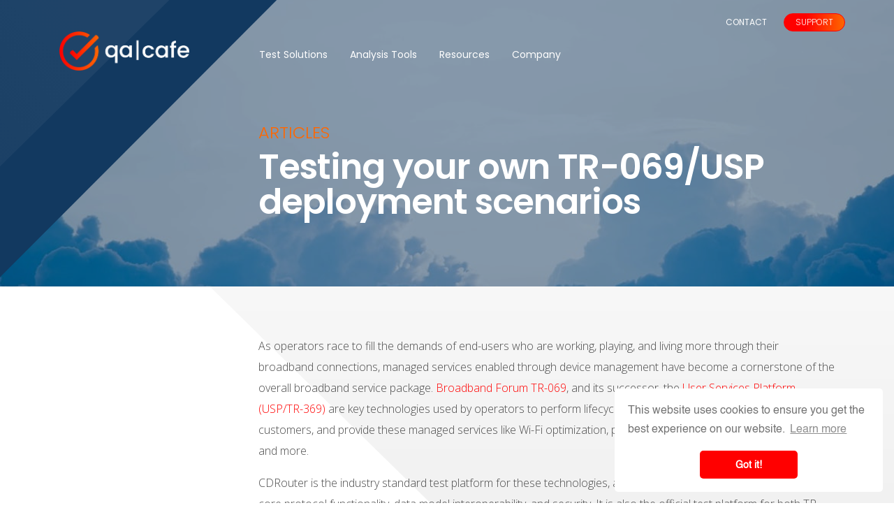

--- FILE ---
content_type: text/html; charset=utf-8
request_url: https://qacafe.com/resources/testing-your-own-tr-069-usp-deployment-scenarios/
body_size: 7488
content:
<!doctype html>
<html lang="en" prefix="og: https://ogp.me/ns#">
    <head>
        <meta name="viewport" content="width=device-width, initial-scale=1">
            
        <!-- Global site tag (gtag.js) - Google Analytics -->
        <script async src="https://www.googletagmanager.com/gtag/js?id=G-4VKFSR954B"></script>
        <script async src="https://www.googletagmanager.com/gtag/js?id=UA-195899688-1"></script>
        <script>
          window.dataLayer = window.dataLayer || [];
          function gtag(){dataLayer.push(arguments);}
          gtag('js', new Date());
        
          gtag('config', 'G-4VKFSR954B');
          gtag('config', 'UA-195899688-1');
        </script>

        <link rel="stylesheet" href="https://cdn.jsdelivr.net/npm/bootstrap@4.6.0/dist/css/bootstrap.min.css" integrity="sha384-B0vP5xmATw1+K9KRQjQERJvTumQW0nPEzvF6L/Z6nronJ3oUOFUFpCjEUQouq2+l" crossorigin="anonymous">

        <link rel="stylesheet" href="/_resources/themes/main/css/qacafe-styles.css?v=1.1.6">
        
        <link rel="stylesheet" href="/_resources/themes/main/css/slick.min.css"/>
        <link rel="stylesheet" href="/_resources/themes/main/css/lity.min.css"/>
        <link rel="stylesheet" href="/_resources/themes/main/css/hilight.css" />
        <link rel="stylesheet" href="/_resources/themes/main/css/github.css" />
        <script src="https://cdnjs.cloudflare.com/ajax/libs/font-awesome/5.15.3/js/all.min.js" integrity="sha512-RXf+QSDCUQs5uwRKaDoXt55jygZZm2V++WUZduaU/Ui/9EGp3f/2KZVahFZBKGH0s774sd3HmrhUy+SgOFQLVQ==" crossorigin="anonymous"></script>

        <!-- Favicons -->
        <link rel="apple-touch-icon" sizes="180x180" href="/_resources/themes/main/images/favicons/apple-touch-icon.png">
        <link rel="icon" type="image/png" sizes="32x32" href="/_resources/themes/main/images/favicons/favicon-32x32.png">
        <link rel="icon" type="image/png" sizes="16x16" href="/_resources/themes/main/images/favicons/favicon-16x16.png">
        <link rel="manifest" href="/_resources/themes/main/images/favicons/site.webmanifest">
        <link rel="mask-icon" href="/_resources/themes/main/images/favicons/safari-pinned-tab.svg" color="#123960">
        <meta name="msapplication-TileColor" content="#2b5797">
        <meta name="theme-color" content="#123960">

        <!-- Cookie Consent -->
        <link rel="stylesheet" type="text/css" href="https://cdn.jsdelivr.net/npm/cookieconsent@3/build/cookieconsent.min.css" />
        
            <meta property="og:image" content="https://qacafe.com/assets/Uploads/tr-069-scenarios-og.png" />
        

        
          <meta property="og:description" contents="Learn how you can test your own TR-069 or USP deployment scenarios using CDRouter to automatically configure devices for testing, replicate your device onboarding process, reproduce field issues, and connect your device to a live TR-069 ACS or USP Controller and monitor traffic." />
        

        <title>Testing your own TR-069/USP deployment scenarios | qa | cafe</title>
<meta name="title" content="Testing your own TR-069/USP deployment scenarios | qa | cafe" />
<meta name="description" content="Learn how you can test your own TR-069 or USP deployment scenarios using CDRouter to automatically configure devices for testing, replicate your device onboarding process, reproduce field issues, and connect your device to a live TR-069 ACS or USP Controller and monitor traffic." />
<meta name="generator" content="Silverstripe CMS" />
<meta http-equiv="Content-Type" content="text/html; charset=utf-8" />
<link rel="canonical" href="https://qacafe.com/resources/testing-your-own-tr-069-usp-deployment-scenarios/" />
<meta property="og:locale" content="en_AU" />
<meta property="og:type" content="article" />
<meta property="og:title" content="Testing your own TR-069/USP deployment scenarios | qa | cafe" />
<meta property="og:description" content="Learn how you can test your own TR-069 or USP deployment scenarios using CDRouter to automatically configure devices for testing, replicate your device onboarding process, reproduce field issues, and connect your device to a live TR-069 ACS or USP Controller and monitor traffic." />
<meta property="og:url" content="https://qacafe.com/resources/testing-your-own-tr-069-usp-deployment-scenarios/" />
<meta property="og:site_name" content="qa | cafe" />
<meta name="twitter:card" content="summary_large_image" />
<meta name="twitter:title" content="Testing your own TR-069/USP deployment scenarios | qa | cafe" />
<meta name="twitter:description" content="Learn how you can test your own TR-069 or USP deployment scenarios using CDRouter to automatically configure devices for testing, replicate your device onboarding process, reproduce field issues, and connect your device to a live TR-069 ACS or USP Controller and monitor traffic." />

<script type="application/ld+json">{"@context":"https:\/\/schema.org","@type":"Article","name":"Testing your own TR-069\/USP deployment scenarios","description":"Learn how you can test your own TR-069 or USP deployment scenarios using CDRouter to automatically configure devices for testing, replicate your device onboarding process, reproduce field issues, and connect your device to a live TR-069 ACS or USP Controller and monitor traffic.","url":"https:\/\/qacafe.com\/resources\/testing-your-own-tr-069-usp-deployment-scenarios\/"}</script>

        
        
        
        
        

        
<script type="text/javascript">
    (function(c,l,a,r,i,t,y){
        c[a]=c[a]||function(){(c[a].q=c[a].q||[]).push(arguments)};
        t=l.createElement(r);t.async=1;t.src="https://www.clarity.ms/tag/"+i;
        y=l.getElementsByTagName(r)[0];y.parentNode.insertBefore(t,y);
    })(window, document, "clarity", "script", "md0vdau3pq");
</script>
    </head>

    <body class="inner-page sixteen-page sixteen page-classname-ResourcePage with-banner">
        
        <div class="site-container">
            <div class="nav__shape-left"></div>  
<div class="nav__shape-right"></div>
<header>
  <nav class="navbar navbar-expand-lg navbar-light c-nav" id="qanavigation">

    
    <div class="container position-relative">     

      <a class="navbar-brand position-relative" href="/">
        <img src="/assets/Uploads/qacafe-logo.png" alt="" class="nav__logo" />
      </a>

      <button class="navbar-toggler" type="button" data-toggle="collapse" data-target="#main_nav" aria-expanded="false" aria-label="Toggle navigation">
        <span class="navbar-toggler-icon"></span>
      </button>

      <div class="collapse navbar-collapse" id="main_nav">
        <ul class="navbar-nav navbar-nav-container">

          

            
            <li class="nav-item dropdown">
              <a class="nav-link dropdown-toggle_hide" data-toggle="dropdown" href="/">Test Solutions</a>
              <div class="dropdown-menu">
                
                    <a class="dropdown-item menu-title" href="/test-solutions/cdrouter-benefits/">CDRouter®</a>
                    
                      <a class="dropdown-item" href="/test-solutions/cdrouter-benefits/cdrouter-technology/">Technology</a> 
                    
                      <a class="dropdown-item" href="/test-solutions/cdrouter-benefits/expansions/">Expansions</a> 
                    
                      <a class="dropdown-item" href="/test-solutions/cdrouter-benefits/certification-partners/">Certification Partners</a> 
                          
                
              </div>
            </li>
            
          
          

            
            <li class="nav-item dropdown">
              <a class="nav-link dropdown-toggle_hide" data-toggle="dropdown" href="/">Analysis Tools</a>
              <div class="dropdown-menu dropdown-large">
                <div class="row">
                
                  <div class="col-sm-6">
                    <a class="dropdown-item menu-title" href="/analysis-tools/cloudshark/">CloudShark® Enterprise</a>
                    
                      <a class="dropdown-item" href="/analysis-tools/cloudshark/cloudshark-technology/">Technology</a> 
                    
                  </div>
                
                  <div class="col-sm-6">
                    <a class="dropdown-item menu-title" href="/analysis-tools/packet-viewer/">Packet Viewer OEM</a>
                    
                      <a class="dropdown-item" href="/analysis-tools/packet-viewer/packet-viewer-technology/">Technology</a> 
                    
                  </div>
                
                </div>
              </div>
            </li>
            
          
          

            
            <li class="nav-item active">
              <a class="nav-link" href="/resources/">Resources</a>
            </li>
            
          
          

            
            <li class="nav-item dropdown">
              <a class="nav-link dropdown-toggle_hide" data-toggle="dropdown" href="/company/about-qa-cafe/">Company</a>
              <div class="dropdown-menu">
              
                <a class="dropdown-item" href="/company/about-qa-cafe/">About QA Cafe</a> 
              
                <a class="dropdown-item" href="/company/podcast/">Podcast</a> 
              
                <a class="dropdown-item" href="/company/news/">News</a> 
              
                <a class="dropdown-item" href="/company/work-with-us/">Work With Us</a> 
              
                <a class="dropdown-item" href="/company/contact/">Contact</a> 
              
              </div>
            </li>
            
          
          
          
          
          <ul class="top-right-menu navbar-nav align-items-lg-center">
            <li class="nav-item">
              <a class="nav-link text-uppercase" href="/company/contact/">Contact</a>
            </li>
            
            <!--<li class="nav-item dropdown">
              <a class="nav-link dropdown-toggle_hide text-uppercase theme-btn" href="https://support.qacafe.com/" data-toggle="dropdown" >Support</a>
              <div class="dropdown-menu dropdown-menu-right">
              
                <a class="dropdown-item" href=""></a>
              
              </div>
            </li>-->
            <li class="nav-item ml-lg-2">
              <a class="nav-link text-uppercase theme-btn" href="https://support.qacafe.com/" >Support</a>
            </li>
          </ul>

        </ul>
      </div>

    </div> <!-- /end container -->
  </nav>
</header>
            <div class="innerpage-banner">
    <section class="resource-banner with-banner-img" style="background-image: url(/assets/Uploads/tr-069-scenarios-banner-v2.png);">
    <div class="container">
        <div class="row">
            <div class="col-md-9 offset-md-3">
                <div class="innerbanner-content">
                    <h6>Articles</h6>
                    <h1>Testing your own TR-069/USP deployment scenarios</h1>
                    <p>
                        
                        
                    </p>
                </div>
            </div>
        </div>
    </div>
    </section>
</div>

<div class="module-41">
    <div class="innerpage-banner">

        <section class="resource-content">

            <div class="container">
                <div class="row">
                    <div class="col-md-3">
                        
                    </div>
                    <div class="col-md-9">
                        <div class="resource-post" id="resource-post">
                          
                            <p><span style="font-weight: 400;">As operators race to fill the demands of end-users who are working, playing, and living more through their broadband connections, managed services enabled through device management have become a cornerstone of the overall broadband service package. <a href="https://www.broadband-forum.org">Broadband Forum</a>&nbsp;<a href="/tr-069/">TR-069</a>, and its successor, the <a href="/usp/">User Services Platform (USP/TR-369)</a> are key technologies used by operators to perform lifecycle management on their CPE, onboard customers, and provide these managed services like Wi-Fi optimization, performance monitoring, parental controls, and more.</span></p><p><span style="font-weight: 400;">CDRouter is the industry standard test platform for these technologies, and has thousands of test cases to validate core protocol functionality, data model interoperability, and security. It is also the official test platform for both TR-069 and USP certification. While running your products through these test cases and seeking certification is vital to their success, it’s also desirable to validate how a device will behave when executing the real-world TR-069 or USP scenarios it will perform in the field.</span></p><p><span style="font-weight: 400;">There are a number of ways to do this kind of testing with CDRouter, while still retaining its powerful abilities to automate and repeat testing.</span></p><h2><span style="font-weight: 400;">Using TR-069 or USP scenarios</span></h2><p><span style="font-weight: 400;">CDRouter contains special test modules for TR-069 and USP called “scenarios”. While they work a little differently for TR-069 vs. USP (you can read about them in the user guides </span><a href="https://support.qacafe.com/user-guide/cdrouter-tr-069-user-guide/#cwmp-scenario-testing"><span style="font-weight: 400;">here</span></a><span style="font-weight: 400;"> and </span><a href="https://support.qacafe.com/user-guide/cdrouter-usp-user-guide/#usp-scenario-testing"><span style="font-weight: 400;">here</span></a><span style="font-weight: 400;">), the scenario modules allow you to easily build custom test scripts that will tell CDRouter’s simulated ACS/Controller to perform certain actions and wait for certain responses. You can use these modules to re-create the actual configurations and commands that a device is expected to perform in the field.</span></p><p><span style="font-weight: 400;">Scenario tests use “scenario files” written with a specific syntax. This syntax lets you write flexible TR-069 or USP test scripts that perform actions like calling an RPC or Request Message, waiting for a particular response, flagging pass/fail criteria, and more.</span></p><p><span style="font-weight: 400;">There are two different ways to use a scenario file, controlled in the CDRouter test configuration through two different <a href="https://support.qacafe.com/testvar/">testvars</a>:</span></p><ul>
<li style="font-weight: 400;" aria-level="1"><span style="font-weight: 400;">cwmpScenarioPath/uspScenarioPath - This is used to point to the scenario file you want to use when running the cwmp-scenarios.tcl module or usp-scenarios.tcl module, respectively.</span></li>
<li style="font-weight: 400;" aria-level="1"><span style="font-weight: 400;">cwmpScenarioBootstrap/uspScenarioBootstrap - This is used to point to the scenario file you want to use when CDRouter runs its Start procedure.&nbsp;</span></li>
</ul><h3><span style="font-weight: 400;">Configuring a device for testing</span></h3><p><span style="font-weight: 400;">One of the most powerful uses of scenarios is the ability to set a script to run during the start procedure of your testing. This allows you to use TR-069 or USP as a mechanism to set up a Device Under Test (DUT) automatically before running the rest of your tests. For products that support remote management, this is significantly easier than manually changing a configuration in the device’s GUI!</span></p><p><span style="font-weight: 400;">The scenario script can also be used in between other tests in a package to change the DUT configuration before a set of tests. To do this, include the scenario test module before the tests for which you want a different configuration. You can add your own pass/fail metrics to scenario scripts, so you can use this as a check to make sure that the configuration worked correctly.</span></p><h3><span style="font-weight: 400;">Replicating your onboarding process</span></h3><p><span style="font-weight: 400;">You can also use scenarios to replicate your deployment’s bootstrap/onboarding process for your CPE. This lets you test that a CPE will be onboarded correctly when in the field.</span></p><p><span style="font-weight: 400;">For example, let’s say an operator wants to read some device info and configure a specific Wi-Fi SSID upon receiving a <a href="/resources/tr-069-event-basics/">BOOTSTRAP</a> event from a TR-069 client. You can build a cwmp scenario to do exactly that:</span></p><ol>
<li style="font-weight: 400;" aria-level="1"><span style="font-weight: 400;">Wait for a BOOTSTRAP event</span></li>
<li style="font-weight: 400;" aria-level="1"><span style="font-weight: 400;">Perform a GetParameterValues RPC</span></li>
<li style="font-weight: 400;" aria-level="1"><span style="font-weight: 400;">Perform a an AddObject RPC and/or SetParameterValues RPC</span></li>
<li style="font-weight: 400;" aria-level="1"><span style="font-weight: 400;">Perform a GetParameterValues RPC to verify</span></li>
</ol><p><span style="font-weight: 400;">You can do this as part of the Start procedure, or as an explicit use of the cmwp-scenarios/usp-scenarios modules in your test package. If done during the Start procedure, any failures will be noted in the log, but your test package will continue as planned to avoid interruption to your automation.</span></p><h3><span style="font-weight: 400;">Reproducing issues seen in the field</span></h3><p><span style="font-weight: 400;">Another great function of scenario testing is the ability to replicate a sequence of events that may have caused issues with a device in the field. For example, if a certain set of configuration actions causes a device to refuse the configuration or end up in an error state, you can use scenarios to perform the exact same commands that were run from the ACS or Controller in the field to see if the issue can be reproduced.</span></p><p><span style="font-weight: 400;">Both the CWMP and USP scenario syntax have mechanisms for doing this, though the options for USP are a bit more flexible. In either case, rather than setting an expected value to be returned, you can set expected error conditions to occur during your scenario test. Using pass/fail metrics will allow you to see if the issue was replicated exactly or not.</span></p><h2><span style="font-weight: 400;">Using CDRouter Security for live network connectivity</span></h2><p><span style="font-weight: 400;">The scenario tests above are built to use CDRouter’s simulated ACS or USP Controller as the server for your TR-069 or USP clients. While this gives a great amount of flexibility in testing, sometimes you’ll want to have your DUT connect to the real services it will be using in the field. When you’re able to do this from within your automated testing environment, it has a number of useful advantages.</span></p><h3><span style="font-weight: 400;">Connecting to a live ACS/Controller</span></h3><p><span style="font-weight: 400;">The <a href="/test-solutions/cdrouter-benefits/expansions/security/">CDRouter Security expansion</a> includes the ability to separate test traffic from traffic that is destined for other networks. You can use this ability to allow a DUT to communicate with the services it needs to access during operation, including a TR-069 ACS, one or more USP Controllers, or related services like a bulk data collector.</span></p><p><span style="font-weight: 400;"><img src="/assets/cdrouter-security-live-acs__ResizedImageWzU1Myw0MDBd.png" alt="" width="553" height="400" class="leftAlone ss-htmleditorfield-file image" title="cdrouter security live acs" loading="lazy"></span></p><p><span style="font-weight: 400;">Using this setup, a device connecting to CDRouter to begin testing can communicate with its ACS, receiving any initial bootstrap, performing critical setup, or even to provide remote firmware updates. Then CDRouter testing can continue normally. If the device has any other applications it needs to connect to during operation, it can reach those, too.</span></p><p><span style="font-weight: 400;">One caveat to this setup is that CDRouter Security works through Network Address Translation (NAT). This means that, for TR-069, you’ll have to use the XMPP Connection Request mechanism, or use STUN, to allow the DUT to receive Connection Requests. To get around this, you can also decrease the PeriodicInformInterval to communicate with the ACS more often.</span></p><h3><span style="font-weight: 400;">Monitoring the connection</span></h3><p><span style="font-weight: 400;">The other advantage of testing through the CDRouter Security setup is that all traffic is monitored in real time during testing. Using the <a href="/resources/new-ways-to-analyze-network-traffic-with-suricata/">Suricata Intrusion Detection</a> framework, traffic that is bound for the Internet is compared to a set of pre-configured “rules” that can be used to alert testers. In addition to security threats, however, these rules can be used to catch all sorts of wanted or unwanted behavior.</span></p><p><span style="font-weight: 400;">For example, QA Cafe’s custom rules included with CDRouter Security monitor live TLS communication to ensure that proper certificates are used between the ACS and CPE and that sensitive information is not being sent unencrypted. You can also build custom rules for CDRouter Security using Suricata’s easy-to-use syntax, checking that the device is communicating with the right services in the right way.</span></p><h3><span style="font-weight: 400;">Setting and connecting to bulk data servers</span></h3><p><span style="font-weight: 400;">You can use TR-069/USP scenario tests and CDRouter Security in tandem, coupled with CDRouter’s host simulation capabilities, for some interesting exercises.</span></p><p><span style="font-weight: 400;">For example, you can create a TR-069/USP scenario to configure a <a href="/resources/data-collection-analytics-with-tr069-tr369-usp/">bulk data</a> profile in the device’s data model, setting the target of collection to be an external HTTP bulk data collector. If used to measure the reception of traffic statistics on a particular interface, running a CDRouter Performance test will trigger changes in those statistics which will exercise the reporting capabilities of both the device and the collection server, all as part of your automation.</span></p><h2><span style="font-weight: 400;">Balancing isolated vs. real-world</span></h2><p><span style="font-weight: 400;">While it’s important to run automated, repeatable tests in an isolated test environment, it can be equally useful to validate a device’s behavior as it would perform in the field. CDRouter’s unique test setups and scenario options allow this sort of testing and expands the number and types of validation you can perform on your devices to make sure they will work, and work well, when deployed in the real world.</span></p>
                          
                        </div>
                    </div>
                </div>
            </div>
        </section>
    </div>
</div>

            <footer class="c-footer">
  <div class="c-footer__container">
    <div class="c-footer__shape"></div>
    <div class="c-footer__shape-2"></div>
    <div class="c-footer__left-content">
      <a href="/">
        <!--<img
          src="/assets/Uploads/qacafe-logo.png"
          alt="QA Cafe"
          class="c-footer__logo"
        />-->
        <img
          src="/assets/Uploads/qacafe-logo.png"
          alt="QA Cafe"
          class="c-footer__logo"
        />
      </a>
      <p>We believe that better networks make a better world. QA Cafe is dedicated to high-quality, user-focused test &amp; analysis software with world class support.</p><p>Your success is our mission.</p><p>CDRouter<span>® and CloudShark® are registered trademarks of QA Cafe, LLC.</span>&nbsp;</p>
    </div>
    <div class="c-footer__right-content">
      <div class="c-footer__nav-list">
        <ul>

          
          <li>
            <a href="https://support.qacafe.com/" >Support</a>
          </li>
          <li>
            <a href="/company/about-qa-cafe/">About Us</a>
          </li>
          <li>
            <a href="/legal/">Legal</a>
          </li>
          <li>
            <a href="/company/contact/">Contact</a>
          </li>
        </ul>
      </div>
      <div>

        <h3>Subscribe to our newsletter</h3>        
<a href="https://confirmsubscription.com/h/r/6908794DBC74E70B2540EF23F30FEDED" target="_blank" class="theme-btn btn-block text-center">Sign up today</a>
        
        
        <div class="c-footer__social-list">
          <ul>
          
          <li>
              <a href="https://www.facebook.com/qacafe" class="d-flex" target="_blank">
                <i class="fab fa-facebook fa-fw"></i>
              </a>
          </li>
          
          
          <li>
              <a href="https://twitter.com/qacafe" class="d-flex" target="_blank">
                <i class="fab fa-twitter fa-fw"></i>
              </a>
          </li>
          
          
          <li>
              <a href="https://www.youtube.com/user/cdrouter" class="d-flex" target="_blank">
                  <i class="fab fa-youtube fa-fw"></i>
              </a>
          </li>
          
          
          <li>
              <a href="https://www.linkedin.com/company/qacafe" class="d-flex" target="_blank">
                  <i class="fab fa-linkedin-in fa-fw"></i>
              </a>
          </li>
          
          </ul>
        </div>
        

      </div>
    </div>
  </div>
</footer>

        </div>
        

        <script src="https://code.jquery.com/jquery-3.6.0.min.js" integrity="sha256-/xUj+3OJU5yExlq6GSYGSHk7tPXikynS7ogEvDej/m4=" crossorigin="anonymous"></script>

        <script src="https://cdn.jsdelivr.net/npm/bootstrap@4.6.0/dist/js/bootstrap.bundle.min.js" integrity="sha384-Piv4xVNRyMGpqkS2by6br4gNJ7DXjqk09RmUpJ8jgGtD7zP9yug3goQfGII0yAns" crossorigin="anonymous"></script>

        <script src="/_resources/themes/main/js/slick.min.js"></script>
        <script src="/_resources/themes/main/js/isotope.pkgd.min.js"></script>
        <script src="/_resources/themes/main/js/lity.min.js"></script>
        <script src="/_resources/themes/main/js/hilight.js"></script>
        <script src="/_resources/themes/main/js/custom.js?v=1.0.2"></script>

        
        
        <!-- Clicky -->
        <script async src="//static.getclicky.com/66510400.js"></script>
        <noscript><p><img alt="Clicky" width="1" height="1" src="//in.getclicky.com/66510400ns.gif" /></p></noscript>

        <!-- Cookie Consent -->
        <script src="https://cdn.jsdelivr.net/npm/cookieconsent@3/build/cookieconsent.min.js" data-cfasync="false"></script>
        <script>
        window.cookieconsent.initialise({
          "palette": {
            "popup": {
              "background": "#ffffff",
              "text": "#747474"
            },
            "button": {
              "background": "#FF0000",
              "text": "#ffffff"
            }
          },
          "theme": "classic",
          "position": "bottom-right",
          "content": {
            "href": "/legal/qa-cafe-privacy-policy/"
          }
        });
        </script>
         
            <script src="/_resources/themes/main/js/popup-modal.js?v=1"></script>
    </body>
</html>


--- FILE ---
content_type: text/css
request_url: https://qacafe.com/_resources/themes/main/css/qacafe-styles.css?v=1.1.6
body_size: 20274
content:
@charset "UTF-8";
@import url("https://fonts.googleapis.com/css2?family=Poppins:wght@100;300;400;500;600;700;900&display=swap");
@import url("https://fonts.googleapis.com/css2?family=Open+Sans:ital,wght@0,300;0,600;1,300;1,600&display=swap");
@font-face {
  font-family: "Helvetica";
  src: url("../fonts/Helvetica.eot");
  src: url("../fonts/Helvetica.eot?#iefix") format("embedded-opentype"), url("../fonts/Helvetica.woff2") format("woff2"), url("../fonts/Helvetica.woff") format("woff"), url("../fonts/Helvetica.ttf") format("truetype"), url("../fonts/Helvetica.otf") format("opentype"), url("../fonts/Helvetica.svg#Helvetica") format("svg");
  font-weight: 400;
  font-style: normal;
  font-stretch: normal;
}
@keyframes ticker {
  0% {
    transform: translate3d(0, 0, 0);
  }
  100% {
    transform: translate3d(-100%, 0, 0);
  }
}
html {
  scroll-behavior: smooth;
}

body {
  font-family: "Poppins", sans-serif;
}

.site-container {
  overflow-x: hidden;
  position: relative;
  width: 100%;
}

p {
  font-family: "Open Sans", sans-serif;
  font-weight: 300;
  margin-bottom: 1em;
}

a {
  color: #FF0000;
}
a:focus, a:hover {
  color: #FF0000;
  text-decoration: none;
  outline: none;
}

.theme-links {
  color: #123960;
  font-size: 24px;
  font-family: "Open Sans", sans-serif;
  font-weight: 600;
  transition: color ease-in 0.15s;
}
@media screen and (min-width: 768px) and (max-width: 1024px) {
  .theme-links {
    font-size: 20px;
  }
}

/* Heading Styles */
/* Heading Styles */
/* Heading Styles */
/* Heading Styles */
/* Heading Styles */
h2.heading-style {
  font-size: 42px;
  font-weight: 600;
  line-height: 1.2;
  letter-spacing: -0.02em;
  background-color: #123960;
  background-image: linear-gradient(to right, #123960, #0224b3);
  background-size: 100%;
  background-clip: text;
  -webkit-background-clip: text;
  -moz-background-clip: text;
  text-fill-color: transparent;
  -webkit-text-fill-color: transparent;
  -moz-text-fill-color: transparent;
  padding-bottom: 0.2em;
}
@media screen and (min-width: 768px) and (max-width: 1024px) {
  h2.heading-style {
    font-size: 36px;
  }
}
@media only screen and (max-width: 767px) {
  h2.heading-style {
    font-size: 32px;
  }
}
h2.heading-style span {
  display: block;
  font-size: 24px;
  font-weight: 400;
  color: #4A4A4A;
  background-color: #4A4A4A;
  background-image: none;
  background-size: 100%;
  -webkit-background-clip: text;
  -moz-background-clip: text;
  -webkit-text-fill-color: transparent;
  -moz-text-fill-color: transparent;
  position: relative;
}
@media screen and (min-width: 768px) and (max-width: 1024px) {
  h2.heading-style span {
    font-size: 24px;
  }
}
@media only screen and (max-width: 767px) {
  h2.heading-style span {
    font-size: 20px;
  }
}
h2.heading-style.homepage-heading {
  font-size: 66px;
  line-height: 1.1;
}
@media screen and (min-width: 768px) and (max-width: 1024px) {
  h2.heading-style.homepage-heading {
    font-size: 50px;
  }
}
@media only screen and (max-width: 767px) {
  h2.heading-style.homepage-heading {
    font-size: 38px;
  }
}
h2.heading-style.homepage-heading span {
  font-size: 36px;
  font-weight: 400;
}
@media screen and (min-width: 768px) and (max-width: 1024px) {
  h2.heading-style.homepage-heading span {
    font-size: 30px;
  }
}
@media only screen and (max-width: 767px) {
  h2.heading-style.homepage-heading span {
    font-size: 28px;
  }
}
h2.heading-style.heading-industry span {
  color: #FF6700;
  background-color: #FF6700;
  background-image: none;
  background-size: 100%;
  -webkit-background-clip: text;
  -moz-background-clip: text;
  -webkit-text-fill-color: transparent;
  -moz-text-fill-color: transparent;
  position: relative;
}

@media screen and (min-width: 991px) {
  h2.heading-style.heading-industry-large,
  h2.heading-style.heading-style-large {
    font-size: 54px;
  }
}
.about-block h3 {
  color: #123960;
  font-size: 42px;
  line-height: 1.2;
  letter-spacing: -0.02em;
  font-weight: 600;
  margin-bottom: 15px;
  background-color: #123960;
  background-image: linear-gradient(to right, #123960, #0224b3);
  background-size: 100%;
  background-clip: text;
  -webkit-background-clip: text;
  -moz-background-clip: text;
  text-fill-color: transparent;
  -webkit-text-fill-color: transparent;
  -moz-text-fill-color: transparent;
  padding-bottom: 0.2em;
}
@media screen and (min-width: 768px) and (max-width: 1024px) {
  .about-block h3 {
    font-size: 40px;
  }
}
@media only screen and (max-width: 767px) {
  .about-block h3 {
    font-size: 28px;
  }
}
.about-block h4 {
  color: #123960;
  font-weight: 600;
}
.about-block p, .about-block li {
  color: #747474;
  font-size: 21px;
  font-weight: 300;
}
.about-block li {
  font-family: "Open Sans", sans-serif;
}

.innerpage-banner {
  /*padding-top: 11rem;*/
}
.innerpage-banner img {
  position: relative;
  z-index: 90;
}
.innerpage-banner .banner-image-caption {
  background: rgba(255, 255, 255, 0.6);
  font-size: 0.825rem;
  color: #123960;
}
@media screen and (min-width: 992px) {
  .innerpage-banner .banner-image-caption {
    width: 80%;
  }
}
.innerpage-banner h6 {
  color: #FF0000;
  text-transform: uppercase;
  margin-bottom: 1em;
  font-weight: 400;
}
.innerpage-banner h1 {
  color: #123960;
  font-size: 64px;
  line-height: 1;
  font-weight: 600;
  letter-spacing: -0.02em;
}
@media screen and (min-width: 768px) and (max-width: 1024px) {
  .innerpage-banner h1 {
    font-size: 50px;
  }
}
@media only screen and (max-width: 767px) {
  .innerpage-banner h1 {
    font-size: 36px;
  }
}
.innerpage-banner h4 {
  color: #4A4A4A;
  font-size: 26px;
  line-height: 1.5;
  font-weight: 300;
  margin-bottom: 40px;
}
@media screen and (min-width: 768px) and (max-width: 1024px) {
  .innerpage-banner h4 {
    font-size: 22px;
  }
}
@media only screen and (max-width: 767px) {
  .innerpage-banner h4 {
    font-size: 18px;
    margin-bottom: 30px;
  }
}
.innerpage-banner.no-banner h1,
.innerpage-banner.no-banner h4 {
  color: #FFFFFF;
}

section.banner-no-bg {
  padding-top: 11rem;
  padding-bottom: 5rem;
}
@media only screen and (max-width: 767px) {
  section.banner-no-bg:not(.sidebar-banner):not(.support-banner) .innerbanner-content {
    background: rgba(255, 255, 255, 0.6);
    padding: 20px;
  }
}

section.banner-small-headline .innerbanner-content h1 {
  font-size: 48px;
}
@media screen and (min-width: 768px) and (max-width: 1024px) {
  section.banner-small-headline .innerbanner-content h1 {
    font-size: 36px;
  }
}
@media only screen and (max-width: 767px) {
  section.banner-small-headline .innerbanner-content h1 {
    font-size: 36px;
  }
}

section.industry-banner,
section.sidebar-banner {
  padding-top: 11rem;
  padding-bottom: 5rem;
  background-repeat: no-repeat;
  background-position: center;
  background-size: cover;
  background-color: rgba(18, 57, 96, 0.5);
  background-blend-mode: multiply;
}
section.industry-banner h1,
section.sidebar-banner h1 {
  color: #FFFFFF;
}
section.industry-banner h4,
section.sidebar-banner h4 {
  color: #FFFFFF;
}
section.industry-banner ul.banner-btn-listing li:last-child .theme-btn,
section.sidebar-banner ul.banner-btn-listing li:last-child .theme-btn {
  border-color: #FFFFFF;
  color: #FFFFFF;
  background: transparent;
}

section.company-banner {
  padding-top: 11rem;
  padding-bottom: 2rem;
  background-repeat: no-repeat;
  background-position: center;
  background-size: cover;
  background-color: rgba(18, 57, 96, 0.5);
  background-blend-mode: multiply;
}
section.company-banner h1 {
  color: #FFFFFF;
}
section.company-banner h4 {
  color: #FF6700;
}

/* Buttons */
/* Buttons */
/* Buttons */
/* Buttons */
/* Buttons */
.theme-btn {
  display: inline-block;
  vertical-align: middle;
  -webkit-transform: perspective(1px) translateZ(0);
  transform: perspective(1px) translateZ(0);
  box-shadow: 0 0 1px rgba(0, 0, 0, 0);
  position: relative;
  -webkit-transition-duration: 0.3s;
  transition-duration: 0.3s;
  -webkit-transition-property: transform;
  transition-property: transform;
  background: #FF0000;
  background: linear-gradient(90deg, red 35%, #ff6700 100%);
  color: #FFFFFF;
  padding: 10px 30px;
  border-radius: 30px;
  text-transform: uppercase;
  border: 1px solid #FF0000;
}
.theme-btn:not(.nav-link):before {
  pointer-events: none;
  position: absolute;
  z-index: -1;
  content: "";
  top: 100%;
  left: 5%;
  height: 10px;
  width: 90%;
  opacity: 0;
  background: -webkit-radial-gradient(center, ellipse, rgba(0, 0, 0, 0.15) 0%, rgba(0, 0, 0, 0) 70%);
  background: radial-gradient(ellipse at center, rgba(0, 0, 0, 0.15) 0%, rgba(0, 0, 0, 0) 70%);
  -webkit-transition-duration: 0.3s;
  transition-duration: 0.3s;
  -webkit-transition-property: transform, opacity;
  transition-property: transform, opacity;
}
.theme-btn:hover, .theme-btn:focus, .theme-btn:active {
  -webkit-transform: translateY(-5px);
  transform: translateY(-5px);
  color: #FFFFFF;
}
.theme-btn:hover:before, .theme-btn:focus:before, .theme-btn:active:before {
  opacity: 1;
  -webkit-transform: translateY(5px);
  transform: translateY(5px);
}
.theme-btn.theme-btn-lg {
  text-align: center;
  padding: 14px 20px;
}
@media only screen and (min-width: 768px) {
  .theme-btn.theme-btn-lg {
    min-width: 250px;
  }
}

/* Inline QA Cafe class button */
/* Inline QA Cafe class button */
/* Inline QA Cafe class button */
.qacafe-btn {
  font-family: "Poppins", sans-serif;
  font-weight: 400;
  display: inline-block;
  vertical-align: middle;
  -webkit-transform: perspective(1px) translateZ(0);
  transform: perspective(1px) translateZ(0);
  box-shadow: 0 0 1px rgba(0, 0, 0, 0);
  position: relative;
  -webkit-transition-duration: 0.3s;
  transition-duration: 0.3s;
  -webkit-transition-property: transform;
  transition-property: transform;
  background: #FF0000;
  background: linear-gradient(90deg, red 35%, #ff6700 100%);
  color: #FFFFFF;
  padding: 10px 30px;
  border-radius: 30px;
  text-transform: uppercase;
  border: 1px solid #FF0000;
}
.qacafe-btn:not(.nav-link):before {
  pointer-events: none;
  position: absolute;
  z-index: -1;
  content: "";
  top: 100%;
  left: 5%;
  height: 10px;
  width: 90%;
  opacity: 0;
  background: -webkit-radial-gradient(center, ellipse, rgba(0, 0, 0, 0.15) 0%, rgba(0, 0, 0, 0) 70%);
  background: radial-gradient(ellipse at center, rgba(0, 0, 0, 0.15) 0%, rgba(0, 0, 0, 0) 70%);
  -webkit-transition-duration: 0.3s;
  transition-duration: 0.3s;
  -webkit-transition-property: transform, opacity;
  transition-property: transform, opacity;
}
.qacafe-btn:hover, .qacafe-btn:focus, .qacafe-btn:active {
  -webkit-transform: translateY(-5px);
  transform: translateY(-5px);
  color: #FFFFFF;
}
.qacafe-btn:hover:before, .qacafe-btn:focus:before, .qacafe-btn:active:before {
  opacity: 1;
  -webkit-transform: translateY(5px);
  transform: translateY(5px);
}

/* Banner Buttons */
/* Banner Buttons */
/* Banner Buttons */
.theme-btn .play-icon {
  width: 20px;
  margin-right: 10px;
}

ul.banner-btn-listing {
  padding: 0;
  margin: 0;
  list-style: none;
}
ul.banner-btn-listing li {
  display: inline-block;
}
ul.banner-btn-listing li .theme-btn {
  min-width: 250px;
  text-align: center;
  padding: 14px 20px;
  border: 1px solid #FF0000;
}
ul.banner-btn-listing li + li {
  margin-left: 1rem;
}
@media only screen and (max-width: 767px) {
  ul.banner-btn-listing li + li {
    margin-left: initial;
  }
}
ul.banner-btn-listing li:first-child {
  margin-bottom: 1rem;
}
ul.banner-btn-listing li:last-child .theme-btn {
  background: #FFFFFF;
  color: #4A4A4A;
}

.theme-btn.video-btn {
  background: #FFFFFF;
  color: #4A4A4A;
}

@media only screen and (max-width: 1199px) {
  body.home.page-classname-Homepage ul.banner-btn-listing li + li {
    margin-left: initial;
  }
}

/* SERVICE ICONS */
/* SERVICE ICONS */
/* SERVICE ICONS */
/* SERVICE ICONS */
/* SERVICE ICONS */
.service-icon-list h4 {
  color: #4A4A4A;
  font-weight: 400;
}

.service-block img.icon {
  width: 80px;
}
.service-block p, .service-block li {
  color: #747474;
  font-size: 18px;
  line-height: 1.5;
  font-weight: 300;
}
.service-block p strong, .service-block li strong {
  font-weight: 600;
}
.service-block li {
  font-family: "Open Sans", sans-serif;
}
.service-block .cloudshark-list-x ul {
  list-style-type: "✖︎ ";
}
.service-block .cloudshark-list-x ul ::marker {
  color: rgba(74, 74, 74, 0.75);
  font-size: 1.25rem;
}
.service-block .cloudshark-list-check ul {
  list-style-type: "✔︎ ";
}
.service-block .cloudshark-list-check ul ::marker {
  color: #FF6700;
  font-size: 1.25rem;
}

em.code {
  background-color: #f0f2f5;
  color: #FF0000;
  font-size: 0.875em;
  font-weight: normal;
  font-style: normal;
  padding: 0.25em 0.5em 0.25em;
  font-family: SFMono-Regular, Menlo, Monaco, Consolas, "Liberation Mono", "Courier New", monospace;
}

/* ABSOLUTE PLAY ICON & VIDEO EMBED MODAL */
.absolute-play-icon {
  position: absolute;
  left: 50%;
  transform: translate(-50%, -50%);
  top: 50%;
}

.video-img-modal {
  max-width: 80%;
}
@media only screen and (max-width: 767px) {
  .video-img-modal {
    max-width: 100%;
  }
}

/* NEWS TICKER */
.news-ticker {
  background: #FFFFFF;
  padding: 1.75rem 2rem;
  box-shadow: 0 0 8px #bfbfbf;
  font-size: 15px;
  line-height: 1.25;
}
@media only screen and (max-width: 767px) {
  .news-ticker {
    padding: 1rem 1.5rem;
  }
}
.news-ticker h5 {
  color: #FF0000;
  text-transform: uppercase;
  font-size: 15px;
  line-height: 1.25;
  margin: 0;
  letter-spacing: 2px;
}
@media only screen and (max-width: 767px) {
  .news-ticker h5 {
    margin-bottom: 0.5em;
  }
}
.news-ticker .ticker-item {
  color: #a3a3a3;
  max-width: 100%;
  white-space: nowrap;
  overflow: hidden;
  text-overflow: ellipsis;
  transition: color 0.15s ease;
}
.news-ticker .ticker-item a {
  color: #a3a3a3;
  letter-spacing: 0.125em;
}
.news-ticker .ticker-item a:hover {
  color: #123960;
}

/* BLOG LISTING*/
.blog-listing {
  margin-bottom: 80px;
}
@media only screen and (max-width: 767px) {
  .blog-listing {
    margin-bottom: 40px;
  }
}
.blog-listing .blog-tag {
  background: #4A4A4A;
  display: inline-block;
  color: #FFFFFF;
  font-weight: 300;
  font-size: 12px;
  padding: 4px 8px;
  margin-top: 0;
  margin-bottom: 15px;
  letter-spacing: 1px;
}
.blog-listing h3 {
  color: #FF0000;
  font-size: 24px;
  line-height: 1.25;
  margin-bottom: 0.5em;
  font-weight: 500;
}
.blog-listing small {
  font-weight: 500;
  color: #6f6f6f;
}
.blog-listing p {
  color: #747474;
  font-size: 16px;
  line-height: 1.875;
  font-weight: 300;
  margin-top: 5px;
  margin-bottom: 2em;
}
.blog-listing .theme-btn {
  padding: 5px 30px;
  font-size: 14px;
}

/* CTA CHAT BLOCK */
.bottom-chat-block {
  margin-top: 10rem;
  padding-bottom: 5rem;
}
@media only screen and (max-width: 767px) {
  .bottom-chat-block {
    margin-top: 5rem;
    padding-bottom: 3rem;
    text-align: center;
  }
}
.bottom-chat-block h3 {
  color: #123960;
  font-size: 36px;
  font-weight: 600;
}
.bottom-chat-block p {
  color: #4A4A4A;
  font-size: 16px;
  line-height: 1.5;
  font-weight: 300;
}
.bottom-chat-block a.theme-btn {
  font-size: 12px;
  padding: 8px 20px;
}

/* TAG LISTING */
/* TAG LISTING */
/* TAG LISTING */
/* TAG LISTING */
/* TAG LISTING */
.service-tags p {
  color: #565050;
  font-size: 21px;
  line-height: 1.5;
  margin-top: 20px;
}

.service-tags {
  margin-top: 5rem;
  margin-bottom: 5rem;
}

.tags-table {
  margin-top: 5%;
  padding: 0 9%;
}
@media only screen and (max-width: 767px) {
  .tags-table {
    padding: 0;
  }
}

.tag-listing {
  margin-bottom: 30px;
}

.tag-listing a {
  -webkit-transition-property: transform;
  transition-property: transform;
  background: #FF0000;
  background: linear-gradient(90deg, red 35%, #ff6700 100%);
  color: #FFFFFF;
  padding: 15px 20px;
  border-radius: 25px;
  display: block;
  text-align: center;
  margin: 0 30px;
  text-transform: uppercase;
  font-size: 17px;
}
@media only screen and (max-width: 767px) {
  .tag-listing a {
    width: 100%;
    margin: 0 auto;
  }
}

.view-all-tags a {
  color: #58585a;
  font-size: 20px;
}

@media only screen and (max-width: 767px) {
  .tags-table {
    background: none !important;
  }
}
@media screen and (min-width: 768px) and (max-width: 1024px) {
  .module-10 .theme-links {
    font-size: 20px;
  }
}
/* TABS */
/* TABS */
/* TABS */
/* TABS */
/* TABS */
.tab-sec .tabs-heading {
  margin-top: 70px;
}
.tab-sec .tabs-heading .nav-tabs {
  border-bottom: 1px solid #b1b2b4;
}
.tab-sec .tabs-heading .nav.nav-tabs li {
  margin: 0;
  padding: 0 1rem;
}
@media only screen and (max-width: 767px) {
  .tab-sec .tabs-heading .nav.nav-tabs li {
    width: 100%;
  }
}
.tab-sec .tabs-heading .nav.nav-tabs li a {
  background: #b1b2b4;
  border: 1px solid #b1b2b4;
  padding: 1.25rem 3rem;
  border-radius: 4px 4px 0 0;
  text-transform: uppercase;
  color: #FFFFFF;
  font-size: 1rem;
  line-height: 1;
}
@media only screen and (max-width: 767px) {
  .tab-sec .tabs-heading .nav.nav-tabs li a {
    padding: 1rem 2rem;
  }
}
@media screen and (min-width: 768px) and (max-width: 1024px) {
  .tab-sec .tabs-heading .nav.nav-tabs li a {
    padding: 1rem;
  }
}
.tab-sec .tabs-heading .nav.nav-tabs li a.active {
  background: transparent;
  color: #7b7c7d;
  border-bottom: 1px solid #FFFFFF;
  position: relative;
  bottom: 0;
}
@media only screen and (max-width: 767px) {
  .tab-sec .tabs-heading .nav.nav-tabs li a.active {
    border-bottom: 1px solid #b1b2b4;
    bottom: -1px;
    bottom: 0px;
  }
}
.tab-sec .software-screen h5 {
  color: #4A4A4A;
  margin-top: 15px;
  font-weight: 600;
}
.tab-sec .software-screen p {
  color: #4A4A4A;
  margin-bottom: 30px;
}
.tab-sec .software-screen .software-icons {
  width: 80px;
}

/* CONNECTION LOGOS */
/* CONNECTION LOGOS */
/* CONNECTION LOGOS */
/* CONNECTION LOGOS */
/* CONNECTION LOGOS */
.connections {
  margin-top: 3rem;
  margin-bottom: 10rem;
}
.connections h4 {
  color: #494949;
  font-size: 27px;
  line-height: 1.5;
  font-weight: 400;
  margin-bottom: 40px;
}

.client-logo {
  display: block;
}

.client-logo-control:hover .client-logo {
  display: none;
}

.client-logo-hover {
  display: none;
}

.client-logo-control:hover .client-logo-hover {
  display: block;
}

.customer-quote {
  margin-bottom: 2rem;
}
.customer-quote::before, .customer-quote::after {
  font-family: Georgia, serif;
  font-size: 12rem;
  line-height: 1;
  color: #edeeee;
  position: absolute;
  z-index: -5;
}
@media screen and (max-width: 991px) {
  .customer-quote::before, .customer-quote::after {
    opacity: 0.5;
  }
}
.customer-quote::before {
  content: "“";
  left: -12rem;
  left: -12vw;
  top: -2rem;
}
@media screen and (max-width: 991px) {
  .customer-quote::before {
    left: 0;
  }
}
.customer-quote::after {
  content: "„";
  right: -12rem;
  right: -12vw;
  bottom: 2rem;
}
@media screen and (max-width: 991px) {
  .customer-quote::after {
    right: 0;
  }
}
.customer-quote .blockquote {
  margin-bottom: 0.5rem;
}
.customer-quote .blockquote p:last-child {
  margin-bottom: 0;
}
.customer-quote .blockquote-footer {
  font-size: 1.25rem;
  font-weight: 600;
  color: #FF0000;
}

/* FORMS */
/* FORMS */
/* FORMS */
/* FORMS */
/* FORMS */
.form-control {
  background: #FFFFFF;
  border-radius: 0;
  border: none;
  box-shadow: 0 0 10px #f1f1f1;
  box-shadow: 0 0 10px 1px #ebebeb;
  height: auto;
  padding: 13px 20px;
  font-size: 14px;
  color: #4A4A4A;
  font-weight: 300;
  letter-spacing: 2px;
}

.custom-select {
  background-image: url("data:image/svg+xml,%3Csvg role='img' xmlns='http://www.w3.org/2000/svg' viewBox='0 0 320 512' class='svg-inline--fa fa-caret-down fa-w-10 fa-2x'%3E%3Cpath fill='%2314375f' d='M31.3 192h257.3c17.8 0 26.7 21.5 14.1 34.1L174.1 354.8c-7.8 7.8-20.5 7.8-28.3 0L17.2 226.1C4.6 213.5 13.5 192 31.3 192z' class=''%3E%3C/path%3E%3C/svg%3E");
  background-size: 0.625rem;
  background-repeat: no-repeat;
  background-position: right 0.75rem center;
  background-color: #FFFFFF;
  border-radius: 0;
  border: none;
  box-shadow: 0 0 10px #f1f1f1;
  padding: 10px 20px;
  height: 47px;
  font-size: 14px;
  color: #4A4A4A;
  font-weight: 300;
  letter-spacing: 2px;
}

form .right-title {
  font-size: 0.875rem;
  margin-top: 0.25rem;
  color: #4A4A4A;
}
form .error.message {
  font-size: 0.875rem;
  margin-top: 0.25rem;
  color: #FF0000;
  display: inline-block;
}
form legend {
  color: #123960;
  font-size: 20px;
  font-weight: 600;
}
form .userformsgroup {
  margin: initial;
  padding: initial;
  border: none;
}
form .userformsgroup legend {
  display: none;
}

form.userform input.action,
form.saas_form input.action {
  display: inline-block;
  vertical-align: middle;
  -webkit-transform: perspective(1px) translateZ(0);
  transform: perspective(1px) translateZ(0);
  box-shadow: 0 0 1px rgba(0, 0, 0, 0);
  position: relative;
  -webkit-transition-duration: 0.3s;
  transition-duration: 0.3s;
  -webkit-transition-property: transform;
  transition-property: transform;
  background: #FF0000;
  background: linear-gradient(90deg, red 35%, #ff6700 100%);
  color: #fff;
  padding: 10px 30px;
  border-radius: 30px;
  text-transform: uppercase;
  border: none;
  display: block;
  margin-left: auto;
}

.quote-form {
  margin-bottom: 10rem;
}
.quote-form label {
  display: inline-block;
  color: #123960;
  font-size: 14px;
  line-height: 1.25;
  font-weight: 600;
  text-transform: uppercase;
  margin-bottom: 0.75em;
}
.quote-form label.custom-control-label {
  margin-left: 0;
}
.quote-form button.theme-btn {
  border: none;
  padding: 4px 40px;
  float: right;
  margin-top: 15px;
  cursor: pointer;
}
.quote-form ::-webkit-input-placeholder {
  color: #bbbaba;
}
.quote-form ::-moz-placeholder {
  color: #bbbaba;
}
.quote-form :-ms-input-placeholder {
  color: #bbbaba;
}
.quote-form :-moz-placeholder {
  color: #bbbaba;
}
.quote-form h3 {
  font-size: 20px;
  font-weight: 600;
  color: #123960;
}
.quote-form.landing-form {
  background: #FF0000;
  background: linear-gradient(180deg, #FF0000 65%, #FF6700 90%);
  padding: 2.5rem 3rem 6.25rem;
}
@media only screen and (max-width: 767px) {
  .quote-form.landing-form {
    padding: 2rem 2rem 4rem;
  }
}
.quote-form.landing-form label {
  color: #FFFFFF;
}
.quote-form.landing-form h2,
.quote-form.landing-form h3,
.quote-form.landing-form h4,
.quote-form.landing-form h5,
.quote-form.landing-form h6,
.quote-form.landing-form p {
  color: #FFFFFF;
}
.quote-form.landing-form p {
  line-height: 1.5;
}
.quote-form.landing-form form.userform input.action,
.quote-form.landing-form form.saas_form input.action {
  background: #123960;
  transition: background-color 0.15s ease;
}
.quote-form.landing-form form.userform input.action:hover,
.quote-form.landing-form form.saas_form input.action:hover {
  background-color: #0a2035;
}
.quote-form.landing-form form.userform input.action + a,
.quote-form.landing-form form.saas_form input.action + a {
  color: #123960;
  margin-top: 0.75rem;
  transition: color 0.15s ease;
}
.quote-form.landing-form form.userform input.action + a:hover,
.quote-form.landing-form form.saas_form input.action + a:hover {
  color: #0a2035;
}
.quote-form.landing-form .form-control,
.quote-form.landing-form .custom-select {
  box-shadow: 0 0 10px -4px #123960;
}
.quote-form.landing-form .error.message {
  color: #212121;
}
.quote-form.landing-form span a {
  color: #123960;
}
.quote-form.landing-form span a:hover {
  color: #0a2035;
}

/* SUPPORT PAGES */
/* SUPPORT PAGES */
/* SUPPORT PAGES */
/* SUPPORT PAGES */
/* SUPPORT PAGES */
.support-banner {
  background-repeat: no-repeat;
  background-position: center;
  background-size: cover;
  background-color: rgba(18, 57, 96, 0.5);
  background-blend-mode: multiply;
}
.support-banner .innerbanner-content h6 {
  color: #FF6700;
  font-size: 26px;
  line-height: 1.5;
  font-weight: 300;
  text-transform: none;
  margin-bottom: 0;
}
.support-banner .innerbanner-content h1 {
  color: #FFFFFF;
}

.current-release .current-release-title {
  background: #FF0000;
  background: linear-gradient(90deg, red 35%, #ff6700 100%);
  border-color: transparent !important;
  border-width: 1px;
  border-style: solid;
  color: #FFFFFF;
  text-align: center;
  vertical-align: middle;
  line-height: 1.5;
}
.current-release .current-release {
  background: rgb(135, 137, 140);
  background: linear-gradient(90deg, rgb(135, 137, 140) 35%, rgb(159, 161, 164) 100%);
  border-color: transparent !important;
  border-width: 1px;
  border-style: solid;
  color: #FFFFFF;
  text-align: center;
  vertical-align: middle;
  line-height: 1.5;
}
.current-release .current-release:hover {
  background: rgb(135, 137, 140);
}
.current-release .btn-light {
  color: #4A4A4A;
  background-color: #FFFFFF;
  border-color: transparent;
}
.current-release .btn-light:hover, .current-release .btn-light:active, .current-release .btn-light:focus {
  color: #4A4A4A;
  background-color: #FFFFFF;
  border-color: transparent;
  box-shadow: none;
}
.current-release .btn-light.dropdown-toggle::after {
  color: #FF0000;
}
.current-release .btn-light:not(:disabled):not(.disabled).active,
.current-release .btn-light:not(:disabled):not(.disabled):active,
.current-release .show > .btn-light.dropdown-toggle {
  color: #4A4A4A;
  background-color: #FFFFFF;
  border-color: transparent;
  box-shadow: none;
}

.support-content {
  padding-bottom: 200px;
}
.support-content .content-title {
  background: #4A4A4A;
  display: inline-block;
  color: #FFFFFF;
  font-weight: 300;
  font-size: 12px;
  padding: 4px 8px;
  margin-top: 0;
  margin-bottom: 15px;
  letter-spacing: 1px;
}

.sidebarpage.sidebarsupport .nav-link {
  padding: 0.75rem 0;
  font-weight: 300;
  color: #4A4A4A;
}
.sidebarpage.sidebarsupport .nav-link.active {
  font-weight: 600;
}

.dropdown-release-notes {
  max-height: 260px;
  overflow-y: auto;
}

.dropdown-release-notes .dropdown-item {
  font-size: 0.75rem;
  font-weight: 300;
  color: #4A4A4A;
}
.dropdown-release-notes .dropdown-item:active {
  background: #123960;
  color: #FFFFFF;
}

.support-feature h5 {
  text-transform: uppercase;
  color: #4A4A4A;
  font-weight: 300;
  font-size: 18px;
  margin-top: 20px;
  margin-bottom: 15px;
}
.support-feature h3 {
  color: #4A4A4A;
  font-size: 30px;
  font-weight: 600;
  margin-bottom: 20px;
}
.support-feature p {
  color: #747474;
  font-size: 20px;
  line-height: 1.5;
  font-weight: 300;
}

/* SECURITY LOGIN */
/* SECURITY LOGIN */
/* SECURITY LOGIN */
/* SECURITY LOGIN */
/* SECURITY LOGIN */
#SoloPage {
  padding-top: 11rem;
  padding-bottom: 11rem;
  min-height: 1200px;
}
@media only screen and (max-width: 767px) {
  #SoloPage {
    min-height: 600px;
  }
}

.innerpage-banner + #SoloPage {
  padding-top: 4rem;
}

#SoloPage .btn-toolbar {
  display: block;
}

.elementtabscontent + .elementfeaturedresources {
  margin-top: 120px;
}

.dnadesign__elemental__models__elementcontent + .elementtabscontent {
  margin-top: -80px;
}

.custom-training-accordion p,
.custom-training-accordion li {
  font-family: "Open Sans", sans-serif;
  color: #4A4A4A;
  font-size: 16px;
  line-height: 1.875;
  font-weight: 300;
}
.custom-training-accordion .btn-link {
  color: #FF0000;
  font-size: 24px;
  line-height: 1.25;
  font-weight: 500;
  text-decoration: none;
  padding: 0;
}
.custom-training-accordion .btn-link:focus {
  box-shadow: none;
}
.custom-training-accordion .btn-link .svg-inline--fa {
  transition: transform 0.15s ease;
}
.custom-training-accordion .btn-link:not(.collapsed) .svg-inline--fa {
  transform: rotate(180deg);
}
.custom-training-accordion .card {
  border: none;
}
.custom-training-accordion .card-header {
  background-color: transparent;
  border: none;
  padding: 0.75rem 0;
}
.custom-training-accordion .card-body {
  padding-top: 0;
}
.custom-training-accordion .card-body .theme-btn {
  margin-bottom: 0.5rem;
}

.checkmark-icon {
  width: 25px;
}

.elementcustomerlogos + .elementtestimonials {
  margin-top: -10rem;
}

.packet-viewer-container {
  margin-top: 4rem;
  padding-top: 4rem;
}

#PopupBannerModal .modal-title {
  font-size: 24px;
  font-weight: 600;
  line-height: 1.2;
  letter-spacing: -0.02em;
  background-color: #123960;
  background-image: linear-gradient(to right, #123960, #0224b3);
  background-size: 100%;
  background-clip: text;
  -webkit-background-clip: text;
  -moz-background-clip: text;
  text-fill-color: transparent;
  -webkit-text-fill-color: transparent;
  -moz-text-fill-color: transparent;
}
@media screen and (max-width: 991px) {
  #PopupBannerModal .modal-title {
    font-size: 20px;
  }
}

.cloudshark-pricing {
  padding-bottom: 10rem;
}
.cloudshark-pricing .cloudshark-pricing-container {
  padding-block: 5rem;
  border-radius: 4rem;
  border: 6px solid #FF0000;
}
.cloudshark-pricing .cloudshark-pricing-intro {
  gap: 0.5rem;
}
.cloudshark-pricing .cloudshark-pricing-intro .cloudshark-price {
  font-size: 7rem;
  font-weight: 600;
  line-height: 1.2;
  letter-spacing: -0.02em;
  background-color: #123960;
  background-image: linear-gradient(to right, #123960, #0224b3);
  background-size: 100%;
  background-clip: text;
  -webkit-background-clip: text;
  -moz-background-clip: text;
  text-fill-color: transparent;
  -webkit-text-fill-color: transparent;
  -moz-text-fill-color: transparent;
}
@media screen and (min-width: 768px) and (max-width: 1024px) {
  .cloudshark-pricing .cloudshark-pricing-intro .cloudshark-price {
    font-size: 6rem;
  }
}
@media only screen and (max-width: 576px) {
  .cloudshark-pricing .cloudshark-pricing-intro .cloudshark-price {
    font-size: 4rem;
  }
}
.cloudshark-pricing .cloudshark-pricing-intro :not(.cloudshark-price) {
  font-size: 24px;
}
.cloudshark-pricing .cloudshark-pricing-intro .addition {
  font-size: 0.75em;
  margin-top: 0;
}
.cloudshark-pricing h2 {
  background-color: #FF0000;
  background-image: linear-gradient(to right, #FF0000, #FF6700);
  background-size: 100%;
  background-clip: text;
  -webkit-background-clip: text;
  -moz-background-clip: text;
  text-fill-color: transparent;
  -webkit-text-fill-color: transparent;
  -moz-text-fill-color: transparent;
}

.packet-viewer-tech-easy-to-integrate {
  background-color: #123960;
  color: #FFFFFF;
  padding-block: 5rem;
}
.packet-viewer-tech-easy-to-integrate .service-block p {
  color: #FFFFFF;
}
.packet-viewer-tech-easy-to-integrate h2.heading-style {
  color: #FFFFFF;
  background-color: #FFFFFF;
  background-image: linear-gradient(to right, #FFFFFF, #F0F5FF);
}
.packet-viewer-tech-easy-to-integrate h2.heading-style span {
  color: #FF0000;
  background-color: #FF0000;
}
.packet-viewer-tech-easy-to-integrate h3 {
  color: #FF0000;
  border-bottom: 1px solid #FFFFFF;
  margin-bottom: 0;
  padding: 0.5rem;
}
.packet-viewer-tech-easy-to-integrate p {
  border-bottom: 1px solid #FFFFFF;
  margin-bottom: 0;
  padding: 0.5rem;
}
.packet-viewer-tech-easy-to-integrate p:last-of-type {
  border-bottom: none;
}
.packet-viewer-tech-easy-to-integrate .col-lg-6 {
  border: 1px solid #FFFFFF;
}

header {
  position: absolute;
  top: 0;
  width: 100%;
  z-index: 99;
}

.nav__shape-left {
  position: absolute;
  background-image: url(../images/nav-top-left.svg);
  width: 1958px;
  height: 898px;
  top: -180px;
  right: 55%;
  background-repeat: no-repeat;
  pointer-events: none;
}
@media screen and (max-width: 1199px) {
  .nav__shape-left {
    right: 50%;
  }
}
@media screen and (max-width: 991px) {
  .nav__shape-left {
    right: 37%;
  }
}
@media screen and (max-width: 767px) {
  .nav__shape-left {
    right: 20%;
  }
}
@media screen and (max-width: 565px) {
  .nav__shape-left {
    right: 0;
    left: -1460px;
  }
}

.nav__shape-right {
  position: absolute;
  background-image: url(../images/nav-top-right.svg);
  width: 1400px;
  height: 1373px;
  top: 0;
  right: 0;
  background-repeat: no-repeat;
  pointer-events: none;
  z-index: -100;
}

.nav__logo {
  width: 100%;
  max-width: 140px;
}
@media only screen and (min-width: 1024px) {
  .nav__logo {
    max-width: 186px;
  }
}

#qanavigation {
  padding-top: 40px;
}
#qanavigation .nav-item {
  position: relative;
}
#qanavigation .nav-link {
  font-size: 14px;
  font-weight: 400;
  color: #646464;
}
#qanavigation .dropdown-item {
  font-size: 14px;
  color: #646464;
}
#qanavigation .dropdown-item:hover {
  color: #123960;
}
#qanavigation .dropdown-item:active {
  background-color: #f8f9fa;
}
#qanavigation .dropdown-item.menu-title {
  font-size: 14px;
  font-weight: 500;
  color: #0224b3;
}
#qanavigation .theme-btn {
  -webkit-transform: perspective(1px) translateZ(0);
  transform: perspective(1px) translateZ(0);
  box-shadow: 0 0 1px rgba(0, 0, 0, 0);
  position: relative;
  -webkit-transition-duration: 0.3s;
  transition-duration: 0.3s;
  -webkit-transition-property: transform;
  transition-property: transform;
  background: #FF0000;
  background: linear-gradient(90deg, red 35%, #ff6700 100%);
  color: #FFFFFF;
  padding: 3px 14px;
  border-radius: 30px;
  text-transform: uppercase;
  font-weight: 300;
  text-decoration: none;
}
@media only screen and (max-width: 991px) {
  #qanavigation .navbar-nav.navbar-nav-container {
    background-color: #FFFFFF;
    padding: 0.5rem 1rem 1rem;
  }
}

@media only screen and (min-width: 992px) {
  .dropdown-large {
    min-width: 500px;
  }
  .navbar .nav-item .dropdown-menu {
    display: none;
  }
  .navbar .nav-item:hover .dropdown-menu {
    display: block;
  }
  .navbar .nav-item .dropdown-menu {
    margin-top: 0;
  }
  #qanavigation .nav-link {
    padding-right: 1rem;
    padding-left: 1rem;
  }
  #qanavigation .navbar-nav {
    padding-left: 68px;
    padding-top: 10px;
  }
  #qanavigation .dropdown-item.menu-title {
    font-size: 16px;
  }
  #qanavigation .top-right-menu {
    position: absolute;
    right: 0;
    top: -25px;
    padding-top: 0;
  }
  #qanavigation .top-right-menu .nav-link {
    font-size: 12px;
  }
  #qanavigation .top-right-menu .theme-btn {
    z-index: 2;
  }
}
@media screen and (min-width: 992px) {
  body.page-classname-HomePage #qanavigation .nav-link,
  body.page-classname-CloudShark #qanavigation .nav-link,
  body.page-classname-CloudSharkNew #qanavigation .nav-link,
  body.page-classname-IndustrySpecifc #qanavigation .nav-link,
  body.page-classname-WorkForUs #qanavigation .nav-link,
  body.page-classname-ContactPage #qanavigation .nav-link,
  body.page-classname-LandingPage #qanavigation .nav-link,
  body.page-classname-SalesforceLandingPage #qanavigation .nav-link,
  body.page-classname-ResourcePage.with-banner #qanavigation .nav-link,
  body.page-classname-SidebarPage.with-banner #qanavigation .nav-link,
  body.page-classname-SidebarPageHolderPage.with-banner #qanavigation .nav-link,
  body.page-classname-CDRouterSupportPage #qanavigation .nav-link,
  body.page-classname-CloudSharkSupportPage #qanavigation .nav-link,
  body.page-classname-CloudSharkSupportPageChildPage #qanavigation .nav-link,
  body.page-classname-CustomerLogos #qanavigation .nav-link,
  body.page-classname-SupportHolder #qanavigation .nav-link,
  body.page-classname-LandingResourcePage #qanavigation .nav-link,
  body.page-classname-ElementPage.white-nav-text #qanavigation .nav-link,
  body.page-classname-PacketViewer #qanavigation .nav-link {
    color: #FFFFFF;
  }
}
body.page-classname-HomePage #qanavigation.navbar-light .navbar-toggler,
body.page-classname-CloudShark #qanavigation.navbar-light .navbar-toggler,
body.page-classname-CloudSharkNew #qanavigation.navbar-light .navbar-toggler,
body.page-classname-IndustrySpecifc #qanavigation.navbar-light .navbar-toggler,
body.page-classname-WorkForUs #qanavigation.navbar-light .navbar-toggler,
body.page-classname-ContactPage #qanavigation.navbar-light .navbar-toggler,
body.page-classname-LandingPage #qanavigation.navbar-light .navbar-toggler,
body.page-classname-SalesforceLandingPage #qanavigation.navbar-light .navbar-toggler,
body.page-classname-ResourcePage.with-banner #qanavigation.navbar-light .navbar-toggler,
body.page-classname-SidebarPage.with-banner #qanavigation.navbar-light .navbar-toggler,
body.page-classname-SidebarPageHolderPage.with-banner #qanavigation.navbar-light .navbar-toggler,
body.page-classname-CDRouterSupportPage #qanavigation.navbar-light .navbar-toggler,
body.page-classname-CloudSharkSupportPage #qanavigation.navbar-light .navbar-toggler,
body.page-classname-CloudSharkSupportPageChildPage #qanavigation.navbar-light .navbar-toggler,
body.page-classname-CustomerLogos #qanavigation.navbar-light .navbar-toggler,
body.page-classname-SupportHolder #qanavigation.navbar-light .navbar-toggler,
body.page-classname-LandingResourcePage #qanavigation.navbar-light .navbar-toggler,
body.page-classname-ElementPage.white-nav-text #qanavigation.navbar-light .navbar-toggler,
body.page-classname-PacketViewer #qanavigation.navbar-light .navbar-toggler {
  border-color: rgba(255, 255, 255, 0.75);
}
body.page-classname-HomePage #qanavigation.navbar-light .navbar-toggler-icon,
body.page-classname-CloudShark #qanavigation.navbar-light .navbar-toggler-icon,
body.page-classname-CloudSharkNew #qanavigation.navbar-light .navbar-toggler-icon,
body.page-classname-IndustrySpecifc #qanavigation.navbar-light .navbar-toggler-icon,
body.page-classname-WorkForUs #qanavigation.navbar-light .navbar-toggler-icon,
body.page-classname-ContactPage #qanavigation.navbar-light .navbar-toggler-icon,
body.page-classname-LandingPage #qanavigation.navbar-light .navbar-toggler-icon,
body.page-classname-SalesforceLandingPage #qanavigation.navbar-light .navbar-toggler-icon,
body.page-classname-ResourcePage.with-banner #qanavigation.navbar-light .navbar-toggler-icon,
body.page-classname-SidebarPage.with-banner #qanavigation.navbar-light .navbar-toggler-icon,
body.page-classname-SidebarPageHolderPage.with-banner #qanavigation.navbar-light .navbar-toggler-icon,
body.page-classname-CDRouterSupportPage #qanavigation.navbar-light .navbar-toggler-icon,
body.page-classname-CloudSharkSupportPage #qanavigation.navbar-light .navbar-toggler-icon,
body.page-classname-CloudSharkSupportPageChildPage #qanavigation.navbar-light .navbar-toggler-icon,
body.page-classname-CustomerLogos #qanavigation.navbar-light .navbar-toggler-icon,
body.page-classname-SupportHolder #qanavigation.navbar-light .navbar-toggler-icon,
body.page-classname-LandingResourcePage #qanavigation.navbar-light .navbar-toggler-icon,
body.page-classname-ElementPage.white-nav-text #qanavigation.navbar-light .navbar-toggler-icon,
body.page-classname-PacketViewer #qanavigation.navbar-light .navbar-toggler-icon {
  background-image: url("data:image/svg+xml,%3Csvg xmlns='http://www.w3.org/2000/svg' width='30' height='30' viewBox='0 0 30 30'%3E%3Cpath stroke='rgba(255, 255, 255, .75)' stroke-linecap='round' stroke-miterlimit='10' stroke-width='2' d='M4 7h22M4 15h22M4 23h22'/%3E%3C/svg%3E");
}

body.page-classname-HomePage #qanavigation.navbar-light .navbar-toggler,
body.page-classname-CloudShark #qanavigation.navbar-light .navbar-toggler,
body.page-classname-CloudSharkNew #qanavigation.navbar-light .navbar-toggler {
  border-color: rgba(255, 255, 255, 0.75);
  background-color: #123960;
}

body.page-classname-HomePage .nav__shape-right,
body.page-classname-HomePage .nav__shape-left,
body.page-classname-CloudShark .nav__shape-right,
body.page-classname-CloudShark .nav__shape-left,
body.page-classname-CloudSharkNew .nav__shape-right,
body.page-classname-CloudSharkNew .nav__shape-left,
body.page-classname-PacketViewer .nav__shape-right,
body.page-classname-PacketViewer .nav__shape-left {
  display: none;
}

body.page-classname-CustomerLogos .nav__shape-right,
body.page-classname-CustomerLogos .c-footer__shape-2 {
  display: none;
}

@media screen and (min-width: 992px) {
  body.page-classname-Page.with-banner #qanavigation .nav-link {
    color: #FFFFFF;
  }
}

/* Resets */
.c-footer input,
.c-footer button {
  -webkit-box-sizing: content-box;
  -moz-box-sizing: content-box;
  box-sizing: content-box;
}

.c-footer input,
.c-footer button {
  background: none;
  border: 0;
  color: inherit;
  font: inherit;
  line-height: normal;
  overflow: visible;
  padding: 0;
  -webkit-appearance: button; /* for input */
  -webkit-user-select: none; /* for button */
  -moz-user-select: none;
  -ms-user-select: none;
}

.c-footer input::-moz-focus-inner,
.c-footer button::-moz-focus-inner {
  border: 0;
  padding: 0;
}

.c-footer {
  /*background-color: #f6f6f6;*/
  /*background-color: #123960;*/
}

.c-footer__container {
  padding: 40px 20px;
  position: relative;
  width: 100%;
  max-width: 1200px;
  margin: 0 auto;
}

.c-footer__shape {
  position: absolute;
  bottom: 0;
  left: -1460px;
  width: 1930px;
  height: 2220px;
  /*background-color: #133255;*/
  background-image: url(../images/footer-bottom-left.svg);
  background-repeat: no-repeat;
  pointer-events: none;
}

.c-footer__shape-2 {
  position: absolute;
  bottom: 0;
  left: 0;
  width: 1930px;
  height: 1909px;
  /*background-color: slategray;*/
  background-image: url(../images/footer-bottom-right.svg);
  background-repeat: no-repeat;
  pointer-events: none;
  z-index: -100;
}

.c-footer__logo {
  width: 100%;
  max-width: 220px;
  margin-bottom: 20px;
}

.c-footer__left-content {
  position: relative;
  margin-bottom: 20px;
}

.c-footer__left-content p {
  color: #fff;
  font-size: 15px;
  letter-spacing: 0.02em;
  margin-bottom: 0;
  padding: 0;
}

.c-footer__left-content p + p {
  margin-top: 10px;
}

.c-footer__right-content {
  position: relative;
  flex: 1;
}

.c-footer__nav-list {
  margin: 40px 0;
}

.c-footer__nav-list ul {
  list-style-type: none;
  margin: 0;
  padding: 0;
  column-count: 2;
  column-gap: 30px;
}

.c-footer__nav-list ul li a {
  color: #8b8b8b;
  text-transform: uppercase;
  letter-spacing: 0.2px;
  font-size: 14px;
  text-decoration: none;
}

.c-footer__nav-list ul li a:hover, .c-footer__nav-list ul li a:focus {
  color: #fd0000;
}

.c-footer__right-content h3 {
  text-transform: uppercase;
  font-size: 15px;
  color: #8b8b8b;
  margin-bottom: 14px;
}

.c-footer__right-content > div:last-child {
  flex: 1;
}

.c-footer__form-group {
  display: flex;
  align-items: stretch;
}

.c-footer__form-group input {
  background-color: #cecece;
  color: #fff;
  margin-right: 4px;
  text-transform: uppercase;
  font-size: 15px;
  padding: 8px 24px;
  text-align: right;
  flex: 1;
}

.c-footer__form-group input::placeholder {
  color: #fff;
}

.c-footer__form-group button {
  background: #FF0000;
  background: linear-gradient(90deg, red 35%, #ff6700 100%);
  color: #fff;
  border-radius: 0;
  text-transform: uppercase;
  font-size: 15px;
  padding: 8px 28px;
  cursor: pointer;
}

.c-footer__social-list {
  margin-top: 30px;
  display: flex;
  justify-content: flex-start;
}
.c-footer__social-list a {
  color: #989898;
  border: 1px solid #989898;
  border-radius: 50%;
  padding: 0.5em 0.375em;
  transition: all 0.15s ease;
}
.c-footer__social-list a:hover {
  color: #FF0000;
  border-color: #FF0000;
}

.c-footer__social-list ul {
  list-style-type: none;
  margin: 0;
  padding: 0;
}

.c-footer__social-list li {
  display: inline-block;
}

.c-footer__social-list li + li {
  margin-left: 5px;
}

.c-footer__social-list img {
  width: 34px;
}

@media only screen and (min-width: 768px) {
  .c-footer__right-content {
    display: flex;
    justify-content: space-between;
    align-items: center;
  }
  .c-footer__logo {
    margin-bottom: 12px;
  }
  .c-footer__nav-list {
    margin: 0;
  }
  .c-footer__right-content > div:last-child {
    margin-left: 40px;
  }
  .c-footer__right-content h3 {
    text-align: right;
  }
  .c-footer__social-list {
    justify-content: flex-end;
  }
}
@media only screen and (min-width: 940px) {
  .c-footer__container {
    padding: 70px 20px;
  }
  .c-footer__left-content {
    margin-bottom: 0;
  }
  .c-footer__left-content {
    margin-bottom: 0;
  }
  .c-footer__left-content p {
    font-size: 10px;
  }
  .c-footer__left-content {
    width: 33.33%;
    padding-right: 40px;
  }
  .c-footer__container {
    display: flex;
    align-items: center;
    justify-content: space-between;
  }
  .c-footer__social-list {
    justify-content: flex-start;
  }
}
@media only screen and (min-width: 1024px) {
  .c-footer__left-content p {
    padding: 0 90px 0 0;
  }
}
@media only screen and (max-width: 991px) {
  .c-footer {
    background-color: #123960;
  }
  .c-footer__shape,
  .c-footer__shape-2 {
    display: none;
  }
}
/*Slick CSS*/
.slick-slider {
  position: relative;
  display: block;
  box-sizing: border-box;
  -webkit-user-select: none;
  -moz-user-select: none;
  -ms-user-select: none;
  user-select: none;
  -webkit-touch-callout: none;
  -khtml-user-select: none;
  -ms-touch-action: pan-y;
  touch-action: pan-y;
  -webkit-tap-highlight-color: transparent;
}

.slick-list {
  position: relative;
  display: block;
  overflow: hidden;
  margin: 0;
  padding: 0;
}

.slick-list:focus {
  outline: 0;
}

.slick-list.dragging {
  cursor: pointer;
  cursor: hand;
}

.slick-slider .slick-list, .slick-slider .slick-track {
  -webkit-transform: translate3d(0, 0, 0);
  -moz-transform: translate3d(0, 0, 0);
  -ms-transform: translate3d(0, 0, 0);
  -o-transform: translate3d(0, 0, 0);
  transform: translate3d(0, 0, 0);
}

.slick-track {
  position: relative;
  top: 0;
  left: 0;
  display: block;
  margin-left: auto;
  margin-right: auto;
}

.slick-track:after, .slick-track:before {
  display: table;
  content: "";
}

.slick-track:after {
  clear: both;
}

.slick-loading .slick-track {
  visibility: hidden;
}

.slick-slide {
  display: none;
  float: left;
  height: 100%;
  min-height: 1px;
}

[dir=rtl] .slick-slide {
  float: right;
}

.slick-slide img {
  display: block;
}

.slick-slide.slick-loading img {
  display: none;
}

.slick-slide.dragging img {
  pointer-events: none;
}

.slick-initialized .slick-slide {
  display: block;
}

.slick-loading .slick-slide {
  visibility: hidden;
}

.slick-vertical .slick-slide {
  display: block;
  height: auto;
  border: 1px solid transparent;
}

.slick-arrow.slick-hidden {
  display: none;
}

/*Animated CSS*/
.animated {
  -webkit-animation-duration: 1s;
  animation-duration: 1s;
  -webkit-animation-fill-mode: both;
  animation-fill-mode: both;
}

.animated.infinite {
  -webkit-animation-iteration-count: infinite;
  animation-iteration-count: infinite;
}

.animated.hinge {
  -webkit-animation-duration: 2s;
  animation-duration: 2s;
}

@-webkit-keyframes bounce {
  0%, 100%, 20%, 53%, 80% {
    -webkit-transition-timing-function: cubic-bezier(0.215, 0.61, 0.355, 1);
    transition-timing-function: cubic-bezier(0.215, 0.61, 0.355, 1);
    -webkit-transform: translate3d(0, 0, 0);
    transform: translate3d(0, 0, 0);
  }
  40%, 43% {
    -webkit-transition-timing-function: cubic-bezier(0.755, 0.05, 0.855, 0.06);
    transition-timing-function: cubic-bezier(0.755, 0.05, 0.855, 0.06);
    -webkit-transform: translate3d(0, -30px, 0);
    transform: translate3d(0, -30px, 0);
  }
  70% {
    -webkit-transition-timing-function: cubic-bezier(0.755, 0.05, 0.855, 0.06);
    transition-timing-function: cubic-bezier(0.755, 0.05, 0.855, 0.06);
    -webkit-transform: translate3d(0, -15px, 0);
    transform: translate3d(0, -15px, 0);
  }
  90% {
    -webkit-transform: translate3d(0, -4px, 0);
    transform: translate3d(0, -4px, 0);
  }
}
@keyframes bounce {
  0%, 100%, 20%, 53%, 80% {
    -webkit-transition-timing-function: cubic-bezier(0.215, 0.61, 0.355, 1);
    transition-timing-function: cubic-bezier(0.215, 0.61, 0.355, 1);
    -webkit-transform: translate3d(0, 0, 0);
    -ms-transform: translate3d(0, 0, 0);
    transform: translate3d(0, 0, 0);
  }
  40%, 43% {
    -webkit-transition-timing-function: cubic-bezier(0.755, 0.05, 0.855, 0.06);
    transition-timing-function: cubic-bezier(0.755, 0.05, 0.855, 0.06);
    -webkit-transform: translate3d(0, -30px, 0);
    -ms-transform: translate3d(0, -30px, 0);
    transform: translate3d(0, -30px, 0);
  }
  70% {
    -webkit-transition-timing-function: cubic-bezier(0.755, 0.05, 0.855, 0.06);
    transition-timing-function: cubic-bezier(0.755, 0.05, 0.855, 0.06);
    -webkit-transform: translate3d(0, -15px, 0);
    -ms-transform: translate3d(0, -15px, 0);
    transform: translate3d(0, -15px, 0);
  }
  90% {
    -webkit-transform: translate3d(0, -4px, 0);
    -ms-transform: translate3d(0, -4px, 0);
    transform: translate3d(0, -4px, 0);
  }
}
.bounce {
  -webkit-animation-name: bounce;
  animation-name: bounce;
  -webkit-transform-origin: center bottom;
  -ms-transform-origin: center bottom;
  transform-origin: center bottom;
}

@-webkit-keyframes flash {
  0%, 100%, 50% {
    opacity: 1;
  }
  25%, 75% {
    opacity: 0;
  }
}
@keyframes flash {
  0%, 100%, 50% {
    opacity: 1;
  }
  25%, 75% {
    opacity: 0;
  }
}
.flash {
  -webkit-animation-name: flash;
  animation-name: flash;
}

@-webkit-keyframes pulse {
  0% {
    -webkit-transform: scale3d(1, 1, 1);
    transform: scale3d(1, 1, 1);
  }
  50% {
    -webkit-transform: scale3d(1.05, 1.05, 1.05);
    transform: scale3d(1.05, 1.05, 1.05);
  }
  100% {
    -webkit-transform: scale3d(1, 1, 1);
    transform: scale3d(1, 1, 1);
  }
}
@keyframes pulse {
  0% {
    -webkit-transform: scale3d(1, 1, 1);
    -ms-transform: scale3d(1, 1, 1);
    transform: scale3d(1, 1, 1);
  }
  50% {
    -webkit-transform: scale3d(1.05, 1.05, 1.05);
    -ms-transform: scale3d(1.05, 1.05, 1.05);
    transform: scale3d(1.05, 1.05, 1.05);
  }
  100% {
    -webkit-transform: scale3d(1, 1, 1);
    -ms-transform: scale3d(1, 1, 1);
    transform: scale3d(1, 1, 1);
  }
}
.pulse {
  -webkit-animation-name: pulse;
  animation-name: pulse;
}

@-webkit-keyframes rubberBand {
  0% {
    -webkit-transform: scale3d(1, 1, 1);
    transform: scale3d(1, 1, 1);
  }
  30% {
    -webkit-transform: scale3d(1.25, 0.75, 1);
    transform: scale3d(1.25, 0.75, 1);
  }
  40% {
    -webkit-transform: scale3d(0.75, 1.25, 1);
    transform: scale3d(0.75, 1.25, 1);
  }
  50% {
    -webkit-transform: scale3d(1.15, 0.85, 1);
    transform: scale3d(1.15, 0.85, 1);
  }
  65% {
    -webkit-transform: scale3d(0.95, 1.05, 1);
    transform: scale3d(0.95, 1.05, 1);
  }
  75% {
    -webkit-transform: scale3d(1.05, 0.95, 1);
    transform: scale3d(1.05, 0.95, 1);
  }
  100% {
    -webkit-transform: scale3d(1, 1, 1);
    transform: scale3d(1, 1, 1);
  }
}
@keyframes rubberBand {
  0% {
    -webkit-transform: scale3d(1, 1, 1);
    -ms-transform: scale3d(1, 1, 1);
    transform: scale3d(1, 1, 1);
  }
  30% {
    -webkit-transform: scale3d(1.25, 0.75, 1);
    -ms-transform: scale3d(1.25, 0.75, 1);
    transform: scale3d(1.25, 0.75, 1);
  }
  40% {
    -webkit-transform: scale3d(0.75, 1.25, 1);
    -ms-transform: scale3d(0.75, 1.25, 1);
    transform: scale3d(0.75, 1.25, 1);
  }
  50% {
    -webkit-transform: scale3d(1.15, 0.85, 1);
    -ms-transform: scale3d(1.15, 0.85, 1);
    transform: scale3d(1.15, 0.85, 1);
  }
  65% {
    -webkit-transform: scale3d(0.95, 1.05, 1);
    -ms-transform: scale3d(0.95, 1.05, 1);
    transform: scale3d(0.95, 1.05, 1);
  }
  75% {
    -webkit-transform: scale3d(1.05, 0.95, 1);
    -ms-transform: scale3d(1.05, 0.95, 1);
    transform: scale3d(1.05, 0.95, 1);
  }
  100% {
    -webkit-transform: scale3d(1, 1, 1);
    -ms-transform: scale3d(1, 1, 1);
    transform: scale3d(1, 1, 1);
  }
}
.rubberBand {
  -webkit-animation-name: rubberBand;
  animation-name: rubberBand;
}

@-webkit-keyframes shake {
  0%, 100% {
    -webkit-transform: translate3d(0, 0, 0);
    transform: translate3d(0, 0, 0);
  }
  10%, 30%, 50%, 70%, 90% {
    -webkit-transform: translate3d(-10px, 0, 0);
    transform: translate3d(-10px, 0, 0);
  }
  20%, 40%, 60%, 80% {
    -webkit-transform: translate3d(10px, 0, 0);
    transform: translate3d(10px, 0, 0);
  }
}
@keyframes shake {
  0%, 100% {
    -webkit-transform: translate3d(0, 0, 0);
    -ms-transform: translate3d(0, 0, 0);
    transform: translate3d(0, 0, 0);
  }
  10%, 30%, 50%, 70%, 90% {
    -webkit-transform: translate3d(-10px, 0, 0);
    -ms-transform: translate3d(-10px, 0, 0);
    transform: translate3d(-10px, 0, 0);
  }
  20%, 40%, 60%, 80% {
    -webkit-transform: translate3d(10px, 0, 0);
    -ms-transform: translate3d(10px, 0, 0);
    transform: translate3d(10px, 0, 0);
  }
}
.shake {
  -webkit-animation-name: shake;
  animation-name: shake;
}

@-webkit-keyframes swing {
  20% {
    -webkit-transform: rotate3d(0, 0, 1, 15deg);
    transform: rotate3d(0, 0, 1, 15deg);
  }
  40% {
    -webkit-transform: rotate3d(0, 0, 1, -10deg);
    transform: rotate3d(0, 0, 1, -10deg);
  }
  60% {
    -webkit-transform: rotate3d(0, 0, 1, 5deg);
    transform: rotate3d(0, 0, 1, 5deg);
  }
  80% {
    -webkit-transform: rotate3d(0, 0, 1, -5deg);
    transform: rotate3d(0, 0, 1, -5deg);
  }
  100% {
    -webkit-transform: rotate3d(0, 0, 1, 0deg);
    transform: rotate3d(0, 0, 1, 0deg);
  }
}
@keyframes swing {
  20% {
    -webkit-transform: rotate3d(0, 0, 1, 15deg);
    -ms-transform: rotate3d(0, 0, 1, 15deg);
    transform: rotate3d(0, 0, 1, 15deg);
  }
  40% {
    -webkit-transform: rotate3d(0, 0, 1, -10deg);
    -ms-transform: rotate3d(0, 0, 1, -10deg);
    transform: rotate3d(0, 0, 1, -10deg);
  }
  60% {
    -webkit-transform: rotate3d(0, 0, 1, 5deg);
    -ms-transform: rotate3d(0, 0, 1, 5deg);
    transform: rotate3d(0, 0, 1, 5deg);
  }
  80% {
    -webkit-transform: rotate3d(0, 0, 1, -5deg);
    -ms-transform: rotate3d(0, 0, 1, -5deg);
    transform: rotate3d(0, 0, 1, -5deg);
  }
  100% {
    -webkit-transform: rotate3d(0, 0, 1, 0deg);
    -ms-transform: rotate3d(0, 0, 1, 0deg);
    transform: rotate3d(0, 0, 1, 0deg);
  }
}
.swing {
  -webkit-transform-origin: top center;
  -ms-transform-origin: top center;
  transform-origin: top center;
  -webkit-animation-name: swing;
  animation-name: swing;
}

@-webkit-keyframes tada {
  0% {
    -webkit-transform: scale3d(1, 1, 1);
    transform: scale3d(1, 1, 1);
  }
  10%, 20% {
    -webkit-transform: scale3d(0.9, 0.9, 0.9) rotate3d(0, 0, 1, -3deg);
    transform: scale3d(0.9, 0.9, 0.9) rotate3d(0, 0, 1, -3deg);
  }
  30%, 50%, 70%, 90% {
    -webkit-transform: scale3d(1.1, 1.1, 1.1) rotate3d(0, 0, 1, 3deg);
    transform: scale3d(1.1, 1.1, 1.1) rotate3d(0, 0, 1, 3deg);
  }
  40%, 60%, 80% {
    -webkit-transform: scale3d(1.1, 1.1, 1.1) rotate3d(0, 0, 1, -3deg);
    transform: scale3d(1.1, 1.1, 1.1) rotate3d(0, 0, 1, -3deg);
  }
  100% {
    -webkit-transform: scale3d(1, 1, 1);
    transform: scale3d(1, 1, 1);
  }
}
@keyframes tada {
  0% {
    -webkit-transform: scale3d(1, 1, 1);
    -ms-transform: scale3d(1, 1, 1);
    transform: scale3d(1, 1, 1);
  }
  10%, 20% {
    -webkit-transform: scale3d(0.9, 0.9, 0.9) rotate3d(0, 0, 1, -3deg);
    -ms-transform: scale3d(0.9, 0.9, 0.9) rotate3d(0, 0, 1, -3deg);
    transform: scale3d(0.9, 0.9, 0.9) rotate3d(0, 0, 1, -3deg);
  }
  30%, 50%, 70%, 90% {
    -webkit-transform: scale3d(1.1, 1.1, 1.1) rotate3d(0, 0, 1, 3deg);
    -ms-transform: scale3d(1.1, 1.1, 1.1) rotate3d(0, 0, 1, 3deg);
    transform: scale3d(1.1, 1.1, 1.1) rotate3d(0, 0, 1, 3deg);
  }
  40%, 60%, 80% {
    -webkit-transform: scale3d(1.1, 1.1, 1.1) rotate3d(0, 0, 1, -3deg);
    -ms-transform: scale3d(1.1, 1.1, 1.1) rotate3d(0, 0, 1, -3deg);
    transform: scale3d(1.1, 1.1, 1.1) rotate3d(0, 0, 1, -3deg);
  }
  100% {
    -webkit-transform: scale3d(1, 1, 1);
    -ms-transform: scale3d(1, 1, 1);
    transform: scale3d(1, 1, 1);
  }
}
.tada {
  -webkit-animation-name: tada;
  animation-name: tada;
}

@-webkit-keyframes wobble {
  0% {
    -webkit-transform: none;
    transform: none;
  }
  15% {
    -webkit-transform: translate3d(-25%, 0, 0) rotate3d(0, 0, 1, -5deg);
    transform: translate3d(-25%, 0, 0) rotate3d(0, 0, 1, -5deg);
  }
  30% {
    -webkit-transform: translate3d(20%, 0, 0) rotate3d(0, 0, 1, 3deg);
    transform: translate3d(20%, 0, 0) rotate3d(0, 0, 1, 3deg);
  }
  45% {
    -webkit-transform: translate3d(-15%, 0, 0) rotate3d(0, 0, 1, -3deg);
    transform: translate3d(-15%, 0, 0) rotate3d(0, 0, 1, -3deg);
  }
  60% {
    -webkit-transform: translate3d(10%, 0, 0) rotate3d(0, 0, 1, 2deg);
    transform: translate3d(10%, 0, 0) rotate3d(0, 0, 1, 2deg);
  }
  75% {
    -webkit-transform: translate3d(-5%, 0, 0) rotate3d(0, 0, 1, -1deg);
    transform: translate3d(-5%, 0, 0) rotate3d(0, 0, 1, -1deg);
  }
  100% {
    -webkit-transform: none;
    transform: none;
  }
}
@keyframes wobble {
  0% {
    -webkit-transform: none;
    -ms-transform: none;
    transform: none;
  }
  15% {
    -webkit-transform: translate3d(-25%, 0, 0) rotate3d(0, 0, 1, -5deg);
    -ms-transform: translate3d(-25%, 0, 0) rotate3d(0, 0, 1, -5deg);
    transform: translate3d(-25%, 0, 0) rotate3d(0, 0, 1, -5deg);
  }
  30% {
    -webkit-transform: translate3d(20%, 0, 0) rotate3d(0, 0, 1, 3deg);
    -ms-transform: translate3d(20%, 0, 0) rotate3d(0, 0, 1, 3deg);
    transform: translate3d(20%, 0, 0) rotate3d(0, 0, 1, 3deg);
  }
  45% {
    -webkit-transform: translate3d(-15%, 0, 0) rotate3d(0, 0, 1, -3deg);
    -ms-transform: translate3d(-15%, 0, 0) rotate3d(0, 0, 1, -3deg);
    transform: translate3d(-15%, 0, 0) rotate3d(0, 0, 1, -3deg);
  }
  60% {
    -webkit-transform: translate3d(10%, 0, 0) rotate3d(0, 0, 1, 2deg);
    -ms-transform: translate3d(10%, 0, 0) rotate3d(0, 0, 1, 2deg);
    transform: translate3d(10%, 0, 0) rotate3d(0, 0, 1, 2deg);
  }
  75% {
    -webkit-transform: translate3d(-5%, 0, 0) rotate3d(0, 0, 1, -1deg);
    -ms-transform: translate3d(-5%, 0, 0) rotate3d(0, 0, 1, -1deg);
    transform: translate3d(-5%, 0, 0) rotate3d(0, 0, 1, -1deg);
  }
  100% {
    -webkit-transform: none;
    -ms-transform: none;
    transform: none;
  }
}
.wobble {
  -webkit-animation-name: wobble;
  animation-name: wobble;
}

@-webkit-keyframes bounceIn {
  0%, 100%, 20%, 40%, 60%, 80% {
    -webkit-transition-timing-function: cubic-bezier(0.215, 0.61, 0.355, 1);
    transition-timing-function: cubic-bezier(0.215, 0.61, 0.355, 1);
  }
  0% {
    opacity: 0;
    -webkit-transform: scale3d(0.3, 0.3, 0.3);
    transform: scale3d(0.3, 0.3, 0.3);
  }
  20% {
    -webkit-transform: scale3d(1.1, 1.1, 1.1);
    transform: scale3d(1.1, 1.1, 1.1);
  }
  40% {
    -webkit-transform: scale3d(0.9, 0.9, 0.9);
    transform: scale3d(0.9, 0.9, 0.9);
  }
  60% {
    opacity: 1;
    -webkit-transform: scale3d(1.03, 1.03, 1.03);
    transform: scale3d(1.03, 1.03, 1.03);
  }
  80% {
    -webkit-transform: scale3d(0.97, 0.97, 0.97);
    transform: scale3d(0.97, 0.97, 0.97);
  }
  100% {
    opacity: 1;
    -webkit-transform: scale3d(1, 1, 1);
    transform: scale3d(1, 1, 1);
  }
}
@keyframes bounceIn {
  0%, 100%, 20%, 40%, 60%, 80% {
    -webkit-transition-timing-function: cubic-bezier(0.215, 0.61, 0.355, 1);
    transition-timing-function: cubic-bezier(0.215, 0.61, 0.355, 1);
  }
  0% {
    opacity: 0;
    -webkit-transform: scale3d(0.3, 0.3, 0.3);
    -ms-transform: scale3d(0.3, 0.3, 0.3);
    transform: scale3d(0.3, 0.3, 0.3);
  }
  20% {
    -webkit-transform: scale3d(1.1, 1.1, 1.1);
    -ms-transform: scale3d(1.1, 1.1, 1.1);
    transform: scale3d(1.1, 1.1, 1.1);
  }
  40% {
    -webkit-transform: scale3d(0.9, 0.9, 0.9);
    -ms-transform: scale3d(0.9, 0.9, 0.9);
    transform: scale3d(0.9, 0.9, 0.9);
  }
  60% {
    opacity: 1;
    -webkit-transform: scale3d(1.03, 1.03, 1.03);
    -ms-transform: scale3d(1.03, 1.03, 1.03);
    transform: scale3d(1.03, 1.03, 1.03);
  }
  80% {
    -webkit-transform: scale3d(0.97, 0.97, 0.97);
    -ms-transform: scale3d(0.97, 0.97, 0.97);
    transform: scale3d(0.97, 0.97, 0.97);
  }
  100% {
    opacity: 1;
    -webkit-transform: scale3d(1, 1, 1);
    -ms-transform: scale3d(1, 1, 1);
    transform: scale3d(1, 1, 1);
  }
}
.bounceIn {
  -webkit-animation-name: bounceIn;
  animation-name: bounceIn;
  -webkit-animation-duration: 0.75s;
  animation-duration: 0.75s;
}

@-webkit-keyframes bounceInDown {
  0%, 100%, 60%, 75%, 90% {
    -webkit-transition-timing-function: cubic-bezier(0.215, 0.61, 0.355, 1);
    transition-timing-function: cubic-bezier(0.215, 0.61, 0.355, 1);
  }
  0% {
    opacity: 0;
    -webkit-transform: translate3d(0, -3000px, 0);
    transform: translate3d(0, -3000px, 0);
  }
  60% {
    opacity: 1;
    -webkit-transform: translate3d(0, 25px, 0);
    transform: translate3d(0, 25px, 0);
  }
  75% {
    -webkit-transform: translate3d(0, -10px, 0);
    transform: translate3d(0, -10px, 0);
  }
  90% {
    -webkit-transform: translate3d(0, 5px, 0);
    transform: translate3d(0, 5px, 0);
  }
  100% {
    -webkit-transform: none;
    transform: none;
  }
}
@keyframes bounceInDown {
  0%, 100%, 60%, 75%, 90% {
    -webkit-transition-timing-function: cubic-bezier(0.215, 0.61, 0.355, 1);
    transition-timing-function: cubic-bezier(0.215, 0.61, 0.355, 1);
  }
  0% {
    opacity: 0;
    -webkit-transform: translate3d(0, -3000px, 0);
    -ms-transform: translate3d(0, -3000px, 0);
    transform: translate3d(0, -3000px, 0);
  }
  60% {
    opacity: 1;
    -webkit-transform: translate3d(0, 25px, 0);
    -ms-transform: translate3d(0, 25px, 0);
    transform: translate3d(0, 25px, 0);
  }
  75% {
    -webkit-transform: translate3d(0, -10px, 0);
    -ms-transform: translate3d(0, -10px, 0);
    transform: translate3d(0, -10px, 0);
  }
  90% {
    -webkit-transform: translate3d(0, 5px, 0);
    -ms-transform: translate3d(0, 5px, 0);
    transform: translate3d(0, 5px, 0);
  }
  100% {
    -webkit-transform: none;
    -ms-transform: none;
    transform: none;
  }
}
.bounceInDown {
  -webkit-animation-name: bounceInDown;
  animation-name: bounceInDown;
}

@-webkit-keyframes bounceInLeft {
  0%, 100%, 60%, 75%, 90% {
    -webkit-transition-timing-function: cubic-bezier(0.215, 0.61, 0.355, 1);
    transition-timing-function: cubic-bezier(0.215, 0.61, 0.355, 1);
  }
  0% {
    opacity: 0;
    -webkit-transform: translate3d(-3000px, 0, 0);
    transform: translate3d(-3000px, 0, 0);
  }
  60% {
    opacity: 1;
    -webkit-transform: translate3d(25px, 0, 0);
    transform: translate3d(25px, 0, 0);
  }
  75% {
    -webkit-transform: translate3d(-10px, 0, 0);
    transform: translate3d(-10px, 0, 0);
  }
  90% {
    -webkit-transform: translate3d(5px, 0, 0);
    transform: translate3d(5px, 0, 0);
  }
  100% {
    -webkit-transform: none;
    transform: none;
  }
}
@keyframes bounceInLeft {
  0%, 100%, 60%, 75%, 90% {
    -webkit-transition-timing-function: cubic-bezier(0.215, 0.61, 0.355, 1);
    transition-timing-function: cubic-bezier(0.215, 0.61, 0.355, 1);
  }
  0% {
    opacity: 0;
    -webkit-transform: translate3d(-3000px, 0, 0);
    -ms-transform: translate3d(-3000px, 0, 0);
    transform: translate3d(-3000px, 0, 0);
  }
  60% {
    opacity: 1;
    -webkit-transform: translate3d(25px, 0, 0);
    -ms-transform: translate3d(25px, 0, 0);
    transform: translate3d(25px, 0, 0);
  }
  75% {
    -webkit-transform: translate3d(-10px, 0, 0);
    -ms-transform: translate3d(-10px, 0, 0);
    transform: translate3d(-10px, 0, 0);
  }
  90% {
    -webkit-transform: translate3d(5px, 0, 0);
    -ms-transform: translate3d(5px, 0, 0);
    transform: translate3d(5px, 0, 0);
  }
  100% {
    -webkit-transform: none;
    -ms-transform: none;
    transform: none;
  }
}
.bounceInLeft {
  -webkit-animation-name: bounceInLeft;
  animation-name: bounceInLeft;
}

@-webkit-keyframes bounceInRight {
  0%, 100%, 60%, 75%, 90% {
    -webkit-transition-timing-function: cubic-bezier(0.215, 0.61, 0.355, 1);
    transition-timing-function: cubic-bezier(0.215, 0.61, 0.355, 1);
  }
  0% {
    opacity: 0;
    -webkit-transform: translate3d(3000px, 0, 0);
    transform: translate3d(3000px, 0, 0);
  }
  60% {
    opacity: 1;
    -webkit-transform: translate3d(-25px, 0, 0);
    transform: translate3d(-25px, 0, 0);
  }
  75% {
    -webkit-transform: translate3d(10px, 0, 0);
    transform: translate3d(10px, 0, 0);
  }
  90% {
    -webkit-transform: translate3d(-5px, 0, 0);
    transform: translate3d(-5px, 0, 0);
  }
  100% {
    -webkit-transform: none;
    transform: none;
  }
}
@keyframes bounceInRight {
  0%, 100%, 60%, 75%, 90% {
    -webkit-transition-timing-function: cubic-bezier(0.215, 0.61, 0.355, 1);
    transition-timing-function: cubic-bezier(0.215, 0.61, 0.355, 1);
  }
  0% {
    opacity: 0;
    -webkit-transform: translate3d(3000px, 0, 0);
    -ms-transform: translate3d(3000px, 0, 0);
    transform: translate3d(3000px, 0, 0);
  }
  60% {
    opacity: 1;
    -webkit-transform: translate3d(-25px, 0, 0);
    -ms-transform: translate3d(-25px, 0, 0);
    transform: translate3d(-25px, 0, 0);
  }
  75% {
    -webkit-transform: translate3d(10px, 0, 0);
    -ms-transform: translate3d(10px, 0, 0);
    transform: translate3d(10px, 0, 0);
  }
  90% {
    -webkit-transform: translate3d(-5px, 0, 0);
    -ms-transform: translate3d(-5px, 0, 0);
    transform: translate3d(-5px, 0, 0);
  }
  100% {
    -webkit-transform: none;
    -ms-transform: none;
    transform: none;
  }
}
.bounceInRight {
  -webkit-animation-name: bounceInRight;
  animation-name: bounceInRight;
}

@-webkit-keyframes bounceInUp {
  0%, 100%, 60%, 75%, 90% {
    -webkit-transition-timing-function: cubic-bezier(0.215, 0.61, 0.355, 1);
    transition-timing-function: cubic-bezier(0.215, 0.61, 0.355, 1);
  }
  0% {
    opacity: 0;
    -webkit-transform: translate3d(0, 3000px, 0);
    transform: translate3d(0, 3000px, 0);
  }
  60% {
    opacity: 1;
    -webkit-transform: translate3d(0, -20px, 0);
    transform: translate3d(0, -20px, 0);
  }
  75% {
    -webkit-transform: translate3d(0, 10px, 0);
    transform: translate3d(0, 10px, 0);
  }
  90% {
    -webkit-transform: translate3d(0, -5px, 0);
    transform: translate3d(0, -5px, 0);
  }
  100% {
    -webkit-transform: translate3d(0, 0, 0);
    transform: translate3d(0, 0, 0);
  }
}
@keyframes bounceInUp {
  0%, 100%, 60%, 75%, 90% {
    -webkit-transition-timing-function: cubic-bezier(0.215, 0.61, 0.355, 1);
    transition-timing-function: cubic-bezier(0.215, 0.61, 0.355, 1);
  }
  0% {
    opacity: 0;
    -webkit-transform: translate3d(0, 3000px, 0);
    -ms-transform: translate3d(0, 3000px, 0);
    transform: translate3d(0, 3000px, 0);
  }
  60% {
    opacity: 1;
    -webkit-transform: translate3d(0, -20px, 0);
    -ms-transform: translate3d(0, -20px, 0);
    transform: translate3d(0, -20px, 0);
  }
  75% {
    -webkit-transform: translate3d(0, 10px, 0);
    -ms-transform: translate3d(0, 10px, 0);
    transform: translate3d(0, 10px, 0);
  }
  90% {
    -webkit-transform: translate3d(0, -5px, 0);
    -ms-transform: translate3d(0, -5px, 0);
    transform: translate3d(0, -5px, 0);
  }
  100% {
    -webkit-transform: translate3d(0, 0, 0);
    -ms-transform: translate3d(0, 0, 0);
    transform: translate3d(0, 0, 0);
  }
}
.bounceInUp {
  -webkit-animation-name: bounceInUp;
  animation-name: bounceInUp;
}

@-webkit-keyframes bounceOut {
  20% {
    -webkit-transform: scale3d(0.9, 0.9, 0.9);
    transform: scale3d(0.9, 0.9, 0.9);
  }
  50%, 55% {
    opacity: 1;
    -webkit-transform: scale3d(1.1, 1.1, 1.1);
    transform: scale3d(1.1, 1.1, 1.1);
  }
  100% {
    opacity: 0;
    -webkit-transform: scale3d(0.3, 0.3, 0.3);
    transform: scale3d(0.3, 0.3, 0.3);
  }
}
@keyframes bounceOut {
  20% {
    -webkit-transform: scale3d(0.9, 0.9, 0.9);
    -ms-transform: scale3d(0.9, 0.9, 0.9);
    transform: scale3d(0.9, 0.9, 0.9);
  }
  50%, 55% {
    opacity: 1;
    -webkit-transform: scale3d(1.1, 1.1, 1.1);
    -ms-transform: scale3d(1.1, 1.1, 1.1);
    transform: scale3d(1.1, 1.1, 1.1);
  }
  100% {
    opacity: 0;
    -webkit-transform: scale3d(0.3, 0.3, 0.3);
    -ms-transform: scale3d(0.3, 0.3, 0.3);
    transform: scale3d(0.3, 0.3, 0.3);
  }
}
.bounceOut {
  -webkit-animation-name: bounceOut;
  animation-name: bounceOut;
  -webkit-animation-duration: 0.75s;
  animation-duration: 0.75s;
}

@-webkit-keyframes bounceOutDown {
  20% {
    -webkit-transform: translate3d(0, 10px, 0);
    transform: translate3d(0, 10px, 0);
  }
  40%, 45% {
    opacity: 1;
    -webkit-transform: translate3d(0, -20px, 0);
    transform: translate3d(0, -20px, 0);
  }
  100% {
    opacity: 0;
    -webkit-transform: translate3d(0, 2000px, 0);
    transform: translate3d(0, 2000px, 0);
  }
}
@keyframes bounceOutDown {
  20% {
    -webkit-transform: translate3d(0, 10px, 0);
    -ms-transform: translate3d(0, 10px, 0);
    transform: translate3d(0, 10px, 0);
  }
  40%, 45% {
    opacity: 1;
    -webkit-transform: translate3d(0, -20px, 0);
    -ms-transform: translate3d(0, -20px, 0);
    transform: translate3d(0, -20px, 0);
  }
  100% {
    opacity: 0;
    -webkit-transform: translate3d(0, 2000px, 0);
    -ms-transform: translate3d(0, 2000px, 0);
    transform: translate3d(0, 2000px, 0);
  }
}
.bounceOutDown {
  -webkit-animation-name: bounceOutDown;
  animation-name: bounceOutDown;
}

@-webkit-keyframes bounceOutLeft {
  20% {
    opacity: 1;
    -webkit-transform: translate3d(20px, 0, 0);
    transform: translate3d(20px, 0, 0);
  }
  100% {
    opacity: 0;
    -webkit-transform: translate3d(-2000px, 0, 0);
    transform: translate3d(-2000px, 0, 0);
  }
}
@keyframes bounceOutLeft {
  20% {
    opacity: 1;
    -webkit-transform: translate3d(20px, 0, 0);
    -ms-transform: translate3d(20px, 0, 0);
    transform: translate3d(20px, 0, 0);
  }
  100% {
    opacity: 0;
    -webkit-transform: translate3d(-2000px, 0, 0);
    -ms-transform: translate3d(-2000px, 0, 0);
    transform: translate3d(-2000px, 0, 0);
  }
}
.bounceOutLeft {
  -webkit-animation-name: bounceOutLeft;
  animation-name: bounceOutLeft;
}

@-webkit-keyframes bounceOutRight {
  20% {
    opacity: 1;
    -webkit-transform: translate3d(-20px, 0, 0);
    transform: translate3d(-20px, 0, 0);
  }
  100% {
    opacity: 0;
    -webkit-transform: translate3d(2000px, 0, 0);
    transform: translate3d(2000px, 0, 0);
  }
}
@keyframes bounceOutRight {
  20% {
    opacity: 1;
    -webkit-transform: translate3d(-20px, 0, 0);
    -ms-transform: translate3d(-20px, 0, 0);
    transform: translate3d(-20px, 0, 0);
  }
  100% {
    opacity: 0;
    -webkit-transform: translate3d(2000px, 0, 0);
    -ms-transform: translate3d(2000px, 0, 0);
    transform: translate3d(2000px, 0, 0);
  }
}
.bounceOutRight {
  -webkit-animation-name: bounceOutRight;
  animation-name: bounceOutRight;
}

@-webkit-keyframes bounceOutUp {
  20% {
    -webkit-transform: translate3d(0, -10px, 0);
    transform: translate3d(0, -10px, 0);
  }
  40%, 45% {
    opacity: 1;
    -webkit-transform: translate3d(0, 20px, 0);
    transform: translate3d(0, 20px, 0);
  }
  100% {
    opacity: 0;
    -webkit-transform: translate3d(0, -2000px, 0);
    transform: translate3d(0, -2000px, 0);
  }
}
@keyframes bounceOutUp {
  20% {
    -webkit-transform: translate3d(0, -10px, 0);
    -ms-transform: translate3d(0, -10px, 0);
    transform: translate3d(0, -10px, 0);
  }
  40%, 45% {
    opacity: 1;
    -webkit-transform: translate3d(0, 20px, 0);
    -ms-transform: translate3d(0, 20px, 0);
    transform: translate3d(0, 20px, 0);
  }
  100% {
    opacity: 0;
    -webkit-transform: translate3d(0, -2000px, 0);
    -ms-transform: translate3d(0, -2000px, 0);
    transform: translate3d(0, -2000px, 0);
  }
}
.bounceOutUp {
  -webkit-animation-name: bounceOutUp;
  animation-name: bounceOutUp;
}

@-webkit-keyframes fadeIn {
  0% {
    opacity: 0;
  }
  100% {
    opacity: 1;
  }
}
@keyframes fadeIn {
  0% {
    opacity: 0;
  }
  100% {
    opacity: 1;
  }
}
.fadeIn {
  -webkit-animation-name: fadeIn;
  animation-name: fadeIn;
}

@-webkit-keyframes fadeInDown {
  0% {
    opacity: 0;
    -webkit-transform: translate3d(0, -100%, 0);
    transform: translate3d(0, -100%, 0);
  }
  100% {
    opacity: 1;
    -webkit-transform: none;
    transform: none;
  }
}
@keyframes fadeInDown {
  0% {
    opacity: 0;
    -webkit-transform: translate3d(0, -100%, 0);
    -ms-transform: translate3d(0, -100%, 0);
    transform: translate3d(0, -100%, 0);
  }
  100% {
    opacity: 1;
    -webkit-transform: none;
    -ms-transform: none;
    transform: none;
  }
}
.fadeInDown {
  -webkit-animation-name: fadeInDown;
  animation-name: fadeInDown;
}

@-webkit-keyframes fadeInDownBig {
  0% {
    opacity: 0;
    -webkit-transform: translate3d(0, -2000px, 0);
    transform: translate3d(0, -2000px, 0);
  }
  100% {
    opacity: 1;
    -webkit-transform: none;
    transform: none;
  }
}
@keyframes fadeInDownBig {
  0% {
    opacity: 0;
    -webkit-transform: translate3d(0, -2000px, 0);
    -ms-transform: translate3d(0, -2000px, 0);
    transform: translate3d(0, -2000px, 0);
  }
  100% {
    opacity: 1;
    -webkit-transform: none;
    -ms-transform: none;
    transform: none;
  }
}
.fadeInDownBig {
  -webkit-animation-name: fadeInDownBig;
  animation-name: fadeInDownBig;
}

@-webkit-keyframes fadeInLeft {
  0% {
    opacity: 0;
    -webkit-transform: translate3d(-100%, 0, 0);
    transform: translate3d(-100%, 0, 0);
  }
  100% {
    opacity: 1;
    -webkit-transform: none;
    transform: none;
  }
}
@keyframes fadeInLeft {
  0% {
    opacity: 0;
    -webkit-transform: translate3d(-100%, 0, 0);
    -ms-transform: translate3d(-100%, 0, 0);
    transform: translate3d(-100%, 0, 0);
  }
  100% {
    opacity: 1;
    -webkit-transform: none;
    -ms-transform: none;
    transform: none;
  }
}
.fadeInLeft {
  -webkit-animation-name: fadeInLeft;
  animation-name: fadeInLeft;
}

@-webkit-keyframes fadeInLeftBig {
  0% {
    opacity: 0;
    -webkit-transform: translate3d(-2000px, 0, 0);
    transform: translate3d(-2000px, 0, 0);
  }
  100% {
    opacity: 1;
    -webkit-transform: none;
    transform: none;
  }
}
@keyframes fadeInLeftBig {
  0% {
    opacity: 0;
    -webkit-transform: translate3d(-2000px, 0, 0);
    -ms-transform: translate3d(-2000px, 0, 0);
    transform: translate3d(-2000px, 0, 0);
  }
  100% {
    opacity: 1;
    -webkit-transform: none;
    -ms-transform: none;
    transform: none;
  }
}
.fadeInLeftBig {
  -webkit-animation-name: fadeInLeftBig;
  animation-name: fadeInLeftBig;
}

@-webkit-keyframes fadeInRight {
  0% {
    opacity: 0;
    -webkit-transform: translate3d(100%, 0, 0);
    transform: translate3d(100%, 0, 0);
  }
  100% {
    opacity: 1;
    -webkit-transform: none;
    transform: none;
  }
}
@keyframes fadeInRight {
  0% {
    opacity: 0;
    -webkit-transform: translate3d(100%, 0, 0);
    -ms-transform: translate3d(100%, 0, 0);
    transform: translate3d(100%, 0, 0);
  }
  100% {
    opacity: 1;
    -webkit-transform: none;
    -ms-transform: none;
    transform: none;
  }
}
.fadeInRight {
  -webkit-animation-name: fadeInRight;
  animation-name: fadeInRight;
}

@-webkit-keyframes fadeInRightBig {
  0% {
    opacity: 0;
    -webkit-transform: translate3d(2000px, 0, 0);
    transform: translate3d(2000px, 0, 0);
  }
  100% {
    opacity: 1;
    -webkit-transform: none;
    transform: none;
  }
}
@keyframes fadeInRightBig {
  0% {
    opacity: 0;
    -webkit-transform: translate3d(2000px, 0, 0);
    -ms-transform: translate3d(2000px, 0, 0);
    transform: translate3d(2000px, 0, 0);
  }
  100% {
    opacity: 1;
    -webkit-transform: none;
    -ms-transform: none;
    transform: none;
  }
}
.fadeInRightBig {
  -webkit-animation-name: fadeInRightBig;
  animation-name: fadeInRightBig;
}

@-webkit-keyframes fadeInUp {
  0% {
    opacity: 0;
    -webkit-transform: translate3d(0, 100%, 0);
    transform: translate3d(0, 100%, 0);
  }
  100% {
    opacity: 1;
    -webkit-transform: none;
    transform: none;
  }
}
@keyframes fadeInUp {
  0% {
    opacity: 0;
    -webkit-transform: translate3d(0, 100%, 0);
    -ms-transform: translate3d(0, 100%, 0);
    transform: translate3d(0, 100%, 0);
  }
  100% {
    opacity: 1;
    -webkit-transform: none;
    -ms-transform: none;
    transform: none;
  }
}
.fadeInUp {
  -webkit-animation-name: fadeInUp;
  animation-name: fadeInUp;
}

@-webkit-keyframes fadeInUpBig {
  0% {
    opacity: 0;
    -webkit-transform: translate3d(0, 2000px, 0);
    transform: translate3d(0, 2000px, 0);
  }
  100% {
    opacity: 1;
    -webkit-transform: none;
    transform: none;
  }
}
@keyframes fadeInUpBig {
  0% {
    opacity: 0;
    -webkit-transform: translate3d(0, 2000px, 0);
    -ms-transform: translate3d(0, 2000px, 0);
    transform: translate3d(0, 2000px, 0);
  }
  100% {
    opacity: 1;
    -webkit-transform: none;
    -ms-transform: none;
    transform: none;
  }
}
.fadeInUpBig {
  -webkit-animation-name: fadeInUpBig;
  animation-name: fadeInUpBig;
}

@-webkit-keyframes fadeOut {
  0% {
    opacity: 1;
  }
  100% {
    opacity: 0;
  }
}
@keyframes fadeOut {
  0% {
    opacity: 1;
  }
  100% {
    opacity: 0;
  }
}
.fadeOut {
  -webkit-animation-name: fadeOut;
  animation-name: fadeOut;
}

@-webkit-keyframes fadeOutDown {
  0% {
    opacity: 1;
  }
  100% {
    opacity: 0;
    -webkit-transform: translate3d(0, 100%, 0);
    transform: translate3d(0, 100%, 0);
  }
}
@keyframes fadeOutDown {
  0% {
    opacity: 1;
  }
  100% {
    opacity: 0;
    -webkit-transform: translate3d(0, 100%, 0);
    -ms-transform: translate3d(0, 100%, 0);
    transform: translate3d(0, 100%, 0);
  }
}
.fadeOutDown {
  -webkit-animation-name: fadeOutDown;
  animation-name: fadeOutDown;
}

@-webkit-keyframes fadeOutDownBig {
  0% {
    opacity: 1;
  }
  100% {
    opacity: 0;
    -webkit-transform: translate3d(0, 2000px, 0);
    transform: translate3d(0, 2000px, 0);
  }
}
@keyframes fadeOutDownBig {
  0% {
    opacity: 1;
  }
  100% {
    opacity: 0;
    -webkit-transform: translate3d(0, 2000px, 0);
    -ms-transform: translate3d(0, 2000px, 0);
    transform: translate3d(0, 2000px, 0);
  }
}
.fadeOutDownBig {
  -webkit-animation-name: fadeOutDownBig;
  animation-name: fadeOutDownBig;
}

@-webkit-keyframes fadeOutLeft {
  0% {
    opacity: 1;
  }
  100% {
    opacity: 0;
    -webkit-transform: translate3d(-100%, 0, 0);
    transform: translate3d(-100%, 0, 0);
  }
}
@keyframes fadeOutLeft {
  0% {
    opacity: 1;
  }
  100% {
    opacity: 0;
    -webkit-transform: translate3d(-100%, 0, 0);
    -ms-transform: translate3d(-100%, 0, 0);
    transform: translate3d(-100%, 0, 0);
  }
}
.fadeOutLeft {
  -webkit-animation-name: fadeOutLeft;
  animation-name: fadeOutLeft;
}

@-webkit-keyframes fadeOutLeftBig {
  0% {
    opacity: 1;
  }
  100% {
    opacity: 0;
    -webkit-transform: translate3d(-2000px, 0, 0);
    transform: translate3d(-2000px, 0, 0);
  }
}
@keyframes fadeOutLeftBig {
  0% {
    opacity: 1;
  }
  100% {
    opacity: 0;
    -webkit-transform: translate3d(-2000px, 0, 0);
    -ms-transform: translate3d(-2000px, 0, 0);
    transform: translate3d(-2000px, 0, 0);
  }
}
.fadeOutLeftBig {
  -webkit-animation-name: fadeOutLeftBig;
  animation-name: fadeOutLeftBig;
}

@-webkit-keyframes fadeOutRight {
  0% {
    opacity: 1;
  }
  100% {
    opacity: 0;
    -webkit-transform: translate3d(100%, 0, 0);
    transform: translate3d(100%, 0, 0);
  }
}
@keyframes fadeOutRight {
  0% {
    opacity: 1;
  }
  100% {
    opacity: 0;
    -webkit-transform: translate3d(100%, 0, 0);
    -ms-transform: translate3d(100%, 0, 0);
    transform: translate3d(100%, 0, 0);
  }
}
.fadeOutRight {
  -webkit-animation-name: fadeOutRight;
  animation-name: fadeOutRight;
}

@-webkit-keyframes fadeOutRightBig {
  0% {
    opacity: 1;
  }
  100% {
    opacity: 0;
    -webkit-transform: translate3d(2000px, 0, 0);
    transform: translate3d(2000px, 0, 0);
  }
}
@keyframes fadeOutRightBig {
  0% {
    opacity: 1;
  }
  100% {
    opacity: 0;
    -webkit-transform: translate3d(2000px, 0, 0);
    -ms-transform: translate3d(2000px, 0, 0);
    transform: translate3d(2000px, 0, 0);
  }
}
.fadeOutRightBig {
  -webkit-animation-name: fadeOutRightBig;
  animation-name: fadeOutRightBig;
}

@-webkit-keyframes fadeOutUp {
  0% {
    opacity: 1;
  }
  100% {
    opacity: 0;
    -webkit-transform: translate3d(0, -100%, 0);
    transform: translate3d(0, -100%, 0);
  }
}
@keyframes fadeOutUp {
  0% {
    opacity: 1;
  }
  100% {
    opacity: 0;
    -webkit-transform: translate3d(0, -100%, 0);
    -ms-transform: translate3d(0, -100%, 0);
    transform: translate3d(0, -100%, 0);
  }
}
.fadeOutUp {
  -webkit-animation-name: fadeOutUp;
  animation-name: fadeOutUp;
}

@-webkit-keyframes fadeOutUpBig {
  0% {
    opacity: 1;
  }
  100% {
    opacity: 0;
    -webkit-transform: translate3d(0, -2000px, 0);
    transform: translate3d(0, -2000px, 0);
  }
}
@keyframes fadeOutUpBig {
  0% {
    opacity: 1;
  }
  100% {
    opacity: 0;
    -webkit-transform: translate3d(0, -2000px, 0);
    -ms-transform: translate3d(0, -2000px, 0);
    transform: translate3d(0, -2000px, 0);
  }
}
.fadeOutUpBig {
  -webkit-animation-name: fadeOutUpBig;
  animation-name: fadeOutUpBig;
}

@-webkit-keyframes flip {
  0% {
    -webkit-transform: perspective(400px) rotate3d(0, 1, 0, -360deg);
    transform: perspective(400px) rotate3d(0, 1, 0, -360deg);
    -webkit-animation-timing-function: ease-out;
    animation-timing-function: ease-out;
  }
  40% {
    -webkit-transform: perspective(400px) translate3d(0, 0, 150px) rotate3d(0, 1, 0, -190deg);
    transform: perspective(400px) translate3d(0, 0, 150px) rotate3d(0, 1, 0, -190deg);
    -webkit-animation-timing-function: ease-out;
    animation-timing-function: ease-out;
  }
  50% {
    -webkit-transform: perspective(400px) translate3d(0, 0, 150px) rotate3d(0, 1, 0, -170deg);
    transform: perspective(400px) translate3d(0, 0, 150px) rotate3d(0, 1, 0, -170deg);
    -webkit-animation-timing-function: ease-in;
    animation-timing-function: ease-in;
  }
  80% {
    -webkit-transform: perspective(400px) scale3d(0.95, 0.95, 0.95);
    transform: perspective(400px) scale3d(0.95, 0.95, 0.95);
    -webkit-animation-timing-function: ease-in;
    animation-timing-function: ease-in;
  }
  100% {
    -webkit-transform: perspective(400px);
    transform: perspective(400px);
    -webkit-animation-timing-function: ease-in;
    animation-timing-function: ease-in;
  }
}
@keyframes flip {
  0% {
    -webkit-transform: perspective(400px) rotate3d(0, 1, 0, -360deg);
    -ms-transform: perspective(400px) rotate3d(0, 1, 0, -360deg);
    transform: perspective(400px) rotate3d(0, 1, 0, -360deg);
    -webkit-animation-timing-function: ease-out;
    animation-timing-function: ease-out;
  }
  40% {
    -webkit-transform: perspective(400px) translate3d(0, 0, 150px) rotate3d(0, 1, 0, -190deg);
    -ms-transform: perspective(400px) translate3d(0, 0, 150px) rotate3d(0, 1, 0, -190deg);
    transform: perspective(400px) translate3d(0, 0, 150px) rotate3d(0, 1, 0, -190deg);
    -webkit-animation-timing-function: ease-out;
    animation-timing-function: ease-out;
  }
  50% {
    -webkit-transform: perspective(400px) translate3d(0, 0, 150px) rotate3d(0, 1, 0, -170deg);
    -ms-transform: perspective(400px) translate3d(0, 0, 150px) rotate3d(0, 1, 0, -170deg);
    transform: perspective(400px) translate3d(0, 0, 150px) rotate3d(0, 1, 0, -170deg);
    -webkit-animation-timing-function: ease-in;
    animation-timing-function: ease-in;
  }
  80% {
    -webkit-transform: perspective(400px) scale3d(0.95, 0.95, 0.95);
    -ms-transform: perspective(400px) scale3d(0.95, 0.95, 0.95);
    transform: perspective(400px) scale3d(0.95, 0.95, 0.95);
    -webkit-animation-timing-function: ease-in;
    animation-timing-function: ease-in;
  }
  100% {
    -webkit-transform: perspective(400px);
    -ms-transform: perspective(400px);
    transform: perspective(400px);
    -webkit-animation-timing-function: ease-in;
    animation-timing-function: ease-in;
  }
}
.animated.flip {
  -webkit-backface-visibility: visible;
  -ms-backface-visibility: visible;
  backface-visibility: visible;
  -webkit-animation-name: flip;
  animation-name: flip;
}

@-webkit-keyframes flipInX {
  0% {
    -webkit-transform: perspective(400px) rotate3d(1, 0, 0, 90deg);
    transform: perspective(400px) rotate3d(1, 0, 0, 90deg);
    -webkit-transition-timing-function: ease-in;
    transition-timing-function: ease-in;
    opacity: 0;
  }
  40% {
    -webkit-transform: perspective(400px) rotate3d(1, 0, 0, -20deg);
    transform: perspective(400px) rotate3d(1, 0, 0, -20deg);
    -webkit-transition-timing-function: ease-in;
    transition-timing-function: ease-in;
  }
  60% {
    -webkit-transform: perspective(400px) rotate3d(1, 0, 0, 10deg);
    transform: perspective(400px) rotate3d(1, 0, 0, 10deg);
    opacity: 1;
  }
  80% {
    -webkit-transform: perspective(400px) rotate3d(1, 0, 0, -5deg);
    transform: perspective(400px) rotate3d(1, 0, 0, -5deg);
  }
  100% {
    -webkit-transform: perspective(400px);
    transform: perspective(400px);
  }
}
@keyframes flipInX {
  0% {
    -webkit-transform: perspective(400px) rotate3d(1, 0, 0, 90deg);
    -ms-transform: perspective(400px) rotate3d(1, 0, 0, 90deg);
    transform: perspective(400px) rotate3d(1, 0, 0, 90deg);
    -webkit-transition-timing-function: ease-in;
    transition-timing-function: ease-in;
    opacity: 0;
  }
  40% {
    -webkit-transform: perspective(400px) rotate3d(1, 0, 0, -20deg);
    -ms-transform: perspective(400px) rotate3d(1, 0, 0, -20deg);
    transform: perspective(400px) rotate3d(1, 0, 0, -20deg);
    -webkit-transition-timing-function: ease-in;
    transition-timing-function: ease-in;
  }
  60% {
    -webkit-transform: perspective(400px) rotate3d(1, 0, 0, 10deg);
    -ms-transform: perspective(400px) rotate3d(1, 0, 0, 10deg);
    transform: perspective(400px) rotate3d(1, 0, 0, 10deg);
    opacity: 1;
  }
  80% {
    -webkit-transform: perspective(400px) rotate3d(1, 0, 0, -5deg);
    -ms-transform: perspective(400px) rotate3d(1, 0, 0, -5deg);
    transform: perspective(400px) rotate3d(1, 0, 0, -5deg);
  }
  100% {
    -webkit-transform: perspective(400px);
    -ms-transform: perspective(400px);
    transform: perspective(400px);
  }
}
.flipInX {
  -webkit-backface-visibility: visible !important;
  -ms-backface-visibility: visible !important;
  backface-visibility: visible !important;
  -webkit-animation-name: flipInX;
  animation-name: flipInX;
}

@-webkit-keyframes flipInY {
  0% {
    -webkit-transform: perspective(400px) rotate3d(0, 1, 0, 90deg);
    transform: perspective(400px) rotate3d(0, 1, 0, 90deg);
    -webkit-transition-timing-function: ease-in;
    transition-timing-function: ease-in;
    opacity: 0;
  }
  40% {
    -webkit-transform: perspective(400px) rotate3d(0, 1, 0, -20deg);
    transform: perspective(400px) rotate3d(0, 1, 0, -20deg);
    -webkit-transition-timing-function: ease-in;
    transition-timing-function: ease-in;
  }
  60% {
    -webkit-transform: perspective(400px) rotate3d(0, 1, 0, 10deg);
    transform: perspective(400px) rotate3d(0, 1, 0, 10deg);
    opacity: 1;
  }
  80% {
    -webkit-transform: perspective(400px) rotate3d(0, 1, 0, -5deg);
    transform: perspective(400px) rotate3d(0, 1, 0, -5deg);
  }
  100% {
    -webkit-transform: perspective(400px);
    transform: perspective(400px);
  }
}
@keyframes flipInY {
  0% {
    -webkit-transform: perspective(400px) rotate3d(0, 1, 0, 90deg);
    -ms-transform: perspective(400px) rotate3d(0, 1, 0, 90deg);
    transform: perspective(400px) rotate3d(0, 1, 0, 90deg);
    -webkit-transition-timing-function: ease-in;
    transition-timing-function: ease-in;
    opacity: 0;
  }
  40% {
    -webkit-transform: perspective(400px) rotate3d(0, 1, 0, -20deg);
    -ms-transform: perspective(400px) rotate3d(0, 1, 0, -20deg);
    transform: perspective(400px) rotate3d(0, 1, 0, -20deg);
    -webkit-transition-timing-function: ease-in;
    transition-timing-function: ease-in;
  }
  60% {
    -webkit-transform: perspective(400px) rotate3d(0, 1, 0, 10deg);
    -ms-transform: perspective(400px) rotate3d(0, 1, 0, 10deg);
    transform: perspective(400px) rotate3d(0, 1, 0, 10deg);
    opacity: 1;
  }
  80% {
    -webkit-transform: perspective(400px) rotate3d(0, 1, 0, -5deg);
    -ms-transform: perspective(400px) rotate3d(0, 1, 0, -5deg);
    transform: perspective(400px) rotate3d(0, 1, 0, -5deg);
  }
  100% {
    -webkit-transform: perspective(400px);
    -ms-transform: perspective(400px);
    transform: perspective(400px);
  }
}
.flipInY {
  -webkit-backface-visibility: visible !important;
  -ms-backface-visibility: visible !important;
  backface-visibility: visible !important;
  -webkit-animation-name: flipInY;
  animation-name: flipInY;
}

@-webkit-keyframes flipOutX {
  0% {
    -webkit-transform: perspective(400px);
    transform: perspective(400px);
  }
  30% {
    -webkit-transform: perspective(400px) rotate3d(1, 0, 0, -20deg);
    transform: perspective(400px) rotate3d(1, 0, 0, -20deg);
    opacity: 1;
  }
  100% {
    -webkit-transform: perspective(400px) rotate3d(1, 0, 0, 90deg);
    transform: perspective(400px) rotate3d(1, 0, 0, 90deg);
    opacity: 0;
  }
}
@keyframes flipOutX {
  0% {
    -webkit-transform: perspective(400px);
    -ms-transform: perspective(400px);
    transform: perspective(400px);
  }
  30% {
    -webkit-transform: perspective(400px) rotate3d(1, 0, 0, -20deg);
    -ms-transform: perspective(400px) rotate3d(1, 0, 0, -20deg);
    transform: perspective(400px) rotate3d(1, 0, 0, -20deg);
    opacity: 1;
  }
  100% {
    -webkit-transform: perspective(400px) rotate3d(1, 0, 0, 90deg);
    -ms-transform: perspective(400px) rotate3d(1, 0, 0, 90deg);
    transform: perspective(400px) rotate3d(1, 0, 0, 90deg);
    opacity: 0;
  }
}
.flipOutX {
  -webkit-animation-name: flipOutX;
  animation-name: flipOutX;
  -webkit-animation-duration: 0.75s;
  animation-duration: 0.75s;
  -webkit-backface-visibility: visible !important;
  -ms-backface-visibility: visible !important;
  backface-visibility: visible !important;
}

@-webkit-keyframes flipOutY {
  0% {
    -webkit-transform: perspective(400px);
    transform: perspective(400px);
  }
  30% {
    -webkit-transform: perspective(400px) rotate3d(0, 1, 0, -15deg);
    transform: perspective(400px) rotate3d(0, 1, 0, -15deg);
    opacity: 1;
  }
  100% {
    -webkit-transform: perspective(400px) rotate3d(0, 1, 0, 90deg);
    transform: perspective(400px) rotate3d(0, 1, 0, 90deg);
    opacity: 0;
  }
}
@keyframes flipOutY {
  0% {
    -webkit-transform: perspective(400px);
    -ms-transform: perspective(400px);
    transform: perspective(400px);
  }
  30% {
    -webkit-transform: perspective(400px) rotate3d(0, 1, 0, -15deg);
    -ms-transform: perspective(400px) rotate3d(0, 1, 0, -15deg);
    transform: perspective(400px) rotate3d(0, 1, 0, -15deg);
    opacity: 1;
  }
  100% {
    -webkit-transform: perspective(400px) rotate3d(0, 1, 0, 90deg);
    -ms-transform: perspective(400px) rotate3d(0, 1, 0, 90deg);
    transform: perspective(400px) rotate3d(0, 1, 0, 90deg);
    opacity: 0;
  }
}
.flipOutY {
  -webkit-backface-visibility: visible !important;
  -ms-backface-visibility: visible !important;
  backface-visibility: visible !important;
  -webkit-animation-name: flipOutY;
  animation-name: flipOutY;
  -webkit-animation-duration: 0.75s;
  animation-duration: 0.75s;
}

@-webkit-keyframes lightSpeedIn {
  0% {
    -webkit-transform: translate3d(100%, 0, 0) skewX(-30deg);
    transform: translate3d(100%, 0, 0) skewX(-30deg);
    opacity: 0;
  }
  60% {
    -webkit-transform: skewX(20deg);
    transform: skewX(20deg);
    opacity: 1;
  }
  80% {
    -webkit-transform: skewX(-5deg);
    transform: skewX(-5deg);
    opacity: 1;
  }
  100% {
    -webkit-transform: none;
    transform: none;
    opacity: 1;
  }
}
@keyframes lightSpeedIn {
  0% {
    -webkit-transform: translate3d(100%, 0, 0) skewX(-30deg);
    -ms-transform: translate3d(100%, 0, 0) skewX(-30deg);
    transform: translate3d(100%, 0, 0) skewX(-30deg);
    opacity: 0;
  }
  60% {
    -webkit-transform: skewX(20deg);
    -ms-transform: skewX(20deg);
    transform: skewX(20deg);
    opacity: 1;
  }
  80% {
    -webkit-transform: skewX(-5deg);
    -ms-transform: skewX(-5deg);
    transform: skewX(-5deg);
    opacity: 1;
  }
  100% {
    -webkit-transform: none;
    -ms-transform: none;
    transform: none;
    opacity: 1;
  }
}
.lightSpeedIn {
  -webkit-animation-name: lightSpeedIn;
  animation-name: lightSpeedIn;
  -webkit-animation-timing-function: ease-out;
  animation-timing-function: ease-out;
}

@-webkit-keyframes lightSpeedOut {
  0% {
    opacity: 1;
  }
  100% {
    -webkit-transform: translate3d(100%, 0, 0) skewX(30deg);
    transform: translate3d(100%, 0, 0) skewX(30deg);
    opacity: 0;
  }
}
@keyframes lightSpeedOut {
  0% {
    opacity: 1;
  }
  100% {
    -webkit-transform: translate3d(100%, 0, 0) skewX(30deg);
    -ms-transform: translate3d(100%, 0, 0) skewX(30deg);
    transform: translate3d(100%, 0, 0) skewX(30deg);
    opacity: 0;
  }
}
.lightSpeedOut {
  -webkit-animation-name: lightSpeedOut;
  animation-name: lightSpeedOut;
  -webkit-animation-timing-function: ease-in;
  animation-timing-function: ease-in;
}

@-webkit-keyframes rotateIn {
  0% {
    -webkit-transform-origin: center;
    transform-origin: center;
    -webkit-transform: rotate3d(0, 0, 1, -200deg);
    transform: rotate3d(0, 0, 1, -200deg);
    opacity: 0;
  }
  100% {
    -webkit-transform-origin: center;
    transform-origin: center;
    -webkit-transform: none;
    transform: none;
    opacity: 1;
  }
}
@keyframes rotateIn {
  0% {
    -webkit-transform-origin: center;
    -ms-transform-origin: center;
    transform-origin: center;
    -webkit-transform: rotate3d(0, 0, 1, -200deg);
    -ms-transform: rotate3d(0, 0, 1, -200deg);
    transform: rotate3d(0, 0, 1, -200deg);
    opacity: 0;
  }
  100% {
    -webkit-transform-origin: center;
    -ms-transform-origin: center;
    transform-origin: center;
    -webkit-transform: none;
    -ms-transform: none;
    transform: none;
    opacity: 1;
  }
}
.rotateIn {
  -webkit-animation-name: rotateIn;
  animation-name: rotateIn;
}

@-webkit-keyframes rotateInDownLeft {
  0% {
    -webkit-transform-origin: left bottom;
    transform-origin: left bottom;
    -webkit-transform: rotate3d(0, 0, 1, -45deg);
    transform: rotate3d(0, 0, 1, -45deg);
    opacity: 0;
  }
  100% {
    -webkit-transform-origin: left bottom;
    transform-origin: left bottom;
    -webkit-transform: none;
    transform: none;
    opacity: 1;
  }
}
@keyframes rotateInDownLeft {
  0% {
    -webkit-transform-origin: left bottom;
    -ms-transform-origin: left bottom;
    transform-origin: left bottom;
    -webkit-transform: rotate3d(0, 0, 1, -45deg);
    -ms-transform: rotate3d(0, 0, 1, -45deg);
    transform: rotate3d(0, 0, 1, -45deg);
    opacity: 0;
  }
  100% {
    -webkit-transform-origin: left bottom;
    -ms-transform-origin: left bottom;
    transform-origin: left bottom;
    -webkit-transform: none;
    -ms-transform: none;
    transform: none;
    opacity: 1;
  }
}
.rotateInDownLeft {
  -webkit-animation-name: rotateInDownLeft;
  animation-name: rotateInDownLeft;
}

@-webkit-keyframes rotateInDownRight {
  0% {
    -webkit-transform-origin: right bottom;
    transform-origin: right bottom;
    -webkit-transform: rotate3d(0, 0, 1, 45deg);
    transform: rotate3d(0, 0, 1, 45deg);
    opacity: 0;
  }
  100% {
    -webkit-transform-origin: right bottom;
    transform-origin: right bottom;
    -webkit-transform: none;
    transform: none;
    opacity: 1;
  }
}
@keyframes rotateInDownRight {
  0% {
    -webkit-transform-origin: right bottom;
    -ms-transform-origin: right bottom;
    transform-origin: right bottom;
    -webkit-transform: rotate3d(0, 0, 1, 45deg);
    -ms-transform: rotate3d(0, 0, 1, 45deg);
    transform: rotate3d(0, 0, 1, 45deg);
    opacity: 0;
  }
  100% {
    -webkit-transform-origin: right bottom;
    -ms-transform-origin: right bottom;
    transform-origin: right bottom;
    -webkit-transform: none;
    -ms-transform: none;
    transform: none;
    opacity: 1;
  }
}
.rotateInDownRight {
  -webkit-animation-name: rotateInDownRight;
  animation-name: rotateInDownRight;
}

@-webkit-keyframes rotateInUpLeft {
  0% {
    -webkit-transform-origin: left bottom;
    transform-origin: left bottom;
    -webkit-transform: rotate3d(0, 0, 1, 45deg);
    transform: rotate3d(0, 0, 1, 45deg);
    opacity: 0;
  }
  100% {
    -webkit-transform-origin: left bottom;
    transform-origin: left bottom;
    -webkit-transform: none;
    transform: none;
    opacity: 1;
  }
}
@keyframes rotateInUpLeft {
  0% {
    -webkit-transform-origin: left bottom;
    -ms-transform-origin: left bottom;
    transform-origin: left bottom;
    -webkit-transform: rotate3d(0, 0, 1, 45deg);
    -ms-transform: rotate3d(0, 0, 1, 45deg);
    transform: rotate3d(0, 0, 1, 45deg);
    opacity: 0;
  }
  100% {
    -webkit-transform-origin: left bottom;
    -ms-transform-origin: left bottom;
    transform-origin: left bottom;
    -webkit-transform: none;
    -ms-transform: none;
    transform: none;
    opacity: 1;
  }
}
.rotateInUpLeft {
  -webkit-animation-name: rotateInUpLeft;
  animation-name: rotateInUpLeft;
}

@-webkit-keyframes rotateInUpRight {
  0% {
    -webkit-transform-origin: right bottom;
    transform-origin: right bottom;
    -webkit-transform: rotate3d(0, 0, 1, -90deg);
    transform: rotate3d(0, 0, 1, -90deg);
    opacity: 0;
  }
  100% {
    -webkit-transform-origin: right bottom;
    transform-origin: right bottom;
    -webkit-transform: none;
    transform: none;
    opacity: 1;
  }
}
@keyframes rotateInUpRight {
  0% {
    -webkit-transform-origin: right bottom;
    -ms-transform-origin: right bottom;
    transform-origin: right bottom;
    -webkit-transform: rotate3d(0, 0, 1, -90deg);
    -ms-transform: rotate3d(0, 0, 1, -90deg);
    transform: rotate3d(0, 0, 1, -90deg);
    opacity: 0;
  }
  100% {
    -webkit-transform-origin: right bottom;
    -ms-transform-origin: right bottom;
    transform-origin: right bottom;
    -webkit-transform: none;
    -ms-transform: none;
    transform: none;
    opacity: 1;
  }
}
.rotateInUpRight {
  -webkit-animation-name: rotateInUpRight;
  animation-name: rotateInUpRight;
}

@-webkit-keyframes rotateOut {
  0% {
    -webkit-transform-origin: center;
    transform-origin: center;
    opacity: 1;
  }
  100% {
    -webkit-transform-origin: center;
    transform-origin: center;
    -webkit-transform: rotate3d(0, 0, 1, 200deg);
    transform: rotate3d(0, 0, 1, 200deg);
    opacity: 0;
  }
}
@keyframes rotateOut {
  0% {
    -webkit-transform-origin: center;
    -ms-transform-origin: center;
    transform-origin: center;
    opacity: 1;
  }
  100% {
    -webkit-transform-origin: center;
    -ms-transform-origin: center;
    transform-origin: center;
    -webkit-transform: rotate3d(0, 0, 1, 200deg);
    -ms-transform: rotate3d(0, 0, 1, 200deg);
    transform: rotate3d(0, 0, 1, 200deg);
    opacity: 0;
  }
}
.rotateOut {
  -webkit-animation-name: rotateOut;
  animation-name: rotateOut;
}

@-webkit-keyframes rotateOutDownLeft {
  0% {
    -webkit-transform-origin: left bottom;
    transform-origin: left bottom;
    opacity: 1;
  }
  100% {
    -webkit-transform-origin: left bottom;
    transform-origin: left bottom;
    -webkit-transform: rotate(0, 0, 1, 45deg);
    transform: rotate(0, 0, 1, 45deg);
    opacity: 0;
  }
}
@keyframes rotateOutDownLeft {
  0% {
    -webkit-transform-origin: left bottom;
    -ms-transform-origin: left bottom;
    transform-origin: left bottom;
    opacity: 1;
  }
  100% {
    -webkit-transform-origin: left bottom;
    -ms-transform-origin: left bottom;
    transform-origin: left bottom;
    -webkit-transform: rotate(0, 0, 1, 45deg);
    -ms-transform: rotate(0, 0, 1, 45deg);
    transform: rotate(0, 0, 1, 45deg);
    opacity: 0;
  }
}
.rotateOutDownLeft {
  -webkit-animation-name: rotateOutDownLeft;
  animation-name: rotateOutDownLeft;
}

@-webkit-keyframes rotateOutDownRight {
  0% {
    -webkit-transform-origin: right bottom;
    transform-origin: right bottom;
    opacity: 1;
  }
  100% {
    -webkit-transform-origin: right bottom;
    transform-origin: right bottom;
    -webkit-transform: rotate3d(0, 0, 1, -45deg);
    transform: rotate3d(0, 0, 1, -45deg);
    opacity: 0;
  }
}
@keyframes rotateOutDownRight {
  0% {
    -webkit-transform-origin: right bottom;
    -ms-transform-origin: right bottom;
    transform-origin: right bottom;
    opacity: 1;
  }
  100% {
    -webkit-transform-origin: right bottom;
    -ms-transform-origin: right bottom;
    transform-origin: right bottom;
    -webkit-transform: rotate3d(0, 0, 1, -45deg);
    -ms-transform: rotate3d(0, 0, 1, -45deg);
    transform: rotate3d(0, 0, 1, -45deg);
    opacity: 0;
  }
}
.rotateOutDownRight {
  -webkit-animation-name: rotateOutDownRight;
  animation-name: rotateOutDownRight;
}

@-webkit-keyframes rotateOutUpLeft {
  0% {
    -webkit-transform-origin: left bottom;
    transform-origin: left bottom;
    opacity: 1;
  }
  100% {
    -webkit-transform-origin: left bottom;
    transform-origin: left bottom;
    -webkit-transform: rotate3d(0, 0, 1, -45deg);
    transform: rotate3d(0, 0, 1, -45deg);
    opacity: 0;
  }
}
@keyframes rotateOutUpLeft {
  0% {
    -webkit-transform-origin: left bottom;
    -ms-transform-origin: left bottom;
    transform-origin: left bottom;
    opacity: 1;
  }
  100% {
    -webkit-transform-origin: left bottom;
    -ms-transform-origin: left bottom;
    transform-origin: left bottom;
    -webkit-transform: rotate3d(0, 0, 1, -45deg);
    -ms-transform: rotate3d(0, 0, 1, -45deg);
    transform: rotate3d(0, 0, 1, -45deg);
    opacity: 0;
  }
}
.rotateOutUpLeft {
  -webkit-animation-name: rotateOutUpLeft;
  animation-name: rotateOutUpLeft;
}

@-webkit-keyframes rotateOutUpRight {
  0% {
    -webkit-transform-origin: right bottom;
    transform-origin: right bottom;
    opacity: 1;
  }
  100% {
    -webkit-transform-origin: right bottom;
    transform-origin: right bottom;
    -webkit-transform: rotate3d(0, 0, 1, 90deg);
    transform: rotate3d(0, 0, 1, 90deg);
    opacity: 0;
  }
}
@keyframes rotateOutUpRight {
  0% {
    -webkit-transform-origin: right bottom;
    -ms-transform-origin: right bottom;
    transform-origin: right bottom;
    opacity: 1;
  }
  100% {
    -webkit-transform-origin: right bottom;
    -ms-transform-origin: right bottom;
    transform-origin: right bottom;
    -webkit-transform: rotate3d(0, 0, 1, 90deg);
    -ms-transform: rotate3d(0, 0, 1, 90deg);
    transform: rotate3d(0, 0, 1, 90deg);
    opacity: 0;
  }
}
.rotateOutUpRight {
  -webkit-animation-name: rotateOutUpRight;
  animation-name: rotateOutUpRight;
}

@-webkit-keyframes hinge {
  0% {
    -webkit-transform-origin: top left;
    transform-origin: top left;
    -webkit-animation-timing-function: ease-in-out;
    animation-timing-function: ease-in-out;
  }
  20%, 60% {
    -webkit-transform: rotate3d(0, 0, 1, 80deg);
    transform: rotate3d(0, 0, 1, 80deg);
    -webkit-transform-origin: top left;
    transform-origin: top left;
    -webkit-animation-timing-function: ease-in-out;
    animation-timing-function: ease-in-out;
  }
  40%, 80% {
    -webkit-transform: rotate3d(0, 0, 1, 60deg);
    transform: rotate3d(0, 0, 1, 60deg);
    -webkit-transform-origin: top left;
    transform-origin: top left;
    -webkit-animation-timing-function: ease-in-out;
    animation-timing-function: ease-in-out;
    opacity: 1;
  }
  100% {
    -webkit-transform: translate3d(0, 700px, 0);
    transform: translate3d(0, 700px, 0);
    opacity: 0;
  }
}
@keyframes hinge {
  0% {
    -webkit-transform-origin: top left;
    -ms-transform-origin: top left;
    transform-origin: top left;
    -webkit-animation-timing-function: ease-in-out;
    animation-timing-function: ease-in-out;
  }
  20%, 60% {
    -webkit-transform: rotate3d(0, 0, 1, 80deg);
    -ms-transform: rotate3d(0, 0, 1, 80deg);
    transform: rotate3d(0, 0, 1, 80deg);
    -webkit-transform-origin: top left;
    -ms-transform-origin: top left;
    transform-origin: top left;
    -webkit-animation-timing-function: ease-in-out;
    animation-timing-function: ease-in-out;
  }
  40%, 80% {
    -webkit-transform: rotate3d(0, 0, 1, 60deg);
    -ms-transform: rotate3d(0, 0, 1, 60deg);
    transform: rotate3d(0, 0, 1, 60deg);
    -webkit-transform-origin: top left;
    -ms-transform-origin: top left;
    transform-origin: top left;
    -webkit-animation-timing-function: ease-in-out;
    animation-timing-function: ease-in-out;
    opacity: 1;
  }
  100% {
    -webkit-transform: translate3d(0, 700px, 0);
    -ms-transform: translate3d(0, 700px, 0);
    transform: translate3d(0, 700px, 0);
    opacity: 0;
  }
}
.hinge {
  -webkit-animation-name: hinge;
  animation-name: hinge;
}

@-webkit-keyframes rollIn {
  0% {
    opacity: 0;
    -webkit-transform: translate3d(-100%, 0, 0) rotate3d(0, 0, 1, -120deg);
    transform: translate3d(-100%, 0, 0) rotate3d(0, 0, 1, -120deg);
  }
  100% {
    opacity: 1;
    -webkit-transform: none;
    transform: none;
  }
}
@keyframes rollIn {
  0% {
    opacity: 0;
    -webkit-transform: translate3d(-100%, 0, 0) rotate3d(0, 0, 1, -120deg);
    -ms-transform: translate3d(-100%, 0, 0) rotate3d(0, 0, 1, -120deg);
    transform: translate3d(-100%, 0, 0) rotate3d(0, 0, 1, -120deg);
  }
  100% {
    opacity: 1;
    -webkit-transform: none;
    -ms-transform: none;
    transform: none;
  }
}
.rollIn {
  -webkit-animation-name: rollIn;
  animation-name: rollIn;
}

@-webkit-keyframes rollOut {
  0% {
    opacity: 1;
  }
  100% {
    opacity: 0;
    -webkit-transform: translate3d(100%, 0, 0) rotate3d(0, 0, 1, 120deg);
    transform: translate3d(100%, 0, 0) rotate3d(0, 0, 1, 120deg);
  }
}
@keyframes rollOut {
  0% {
    opacity: 1;
  }
  100% {
    opacity: 0;
    -webkit-transform: translate3d(100%, 0, 0) rotate3d(0, 0, 1, 120deg);
    -ms-transform: translate3d(100%, 0, 0) rotate3d(0, 0, 1, 120deg);
    transform: translate3d(100%, 0, 0) rotate3d(0, 0, 1, 120deg);
  }
}
.rollOut {
  -webkit-animation-name: rollOut;
  animation-name: rollOut;
}

@-webkit-keyframes zoomIn {
  0% {
    opacity: 0;
    -webkit-transform: scale3d(0.3, 0.3, 0.3);
    transform: scale3d(0.3, 0.3, 0.3);
  }
  50% {
    opacity: 1;
  }
}
@keyframes zoomIn {
  0% {
    opacity: 0;
    -webkit-transform: scale3d(0.3, 0.3, 0.3);
    -ms-transform: scale3d(0.3, 0.3, 0.3);
    transform: scale3d(0.3, 0.3, 0.3);
  }
  50% {
    opacity: 1;
  }
}
.zoomIn {
  -webkit-animation-name: zoomIn;
  animation-name: zoomIn;
}

@-webkit-keyframes zoomInDown {
  0% {
    opacity: 0;
    -webkit-transform: scale3d(0.1, 0.1, 0.1) translate3d(0, -1000px, 0);
    transform: scale3d(0.1, 0.1, 0.1) translate3d(0, -1000px, 0);
    -webkit-animation-timing-function: cubic-bezier(0.55, 0.055, 0.675, 0.19);
    animation-timing-function: cubic-bezier(0.55, 0.055, 0.675, 0.19);
  }
  60% {
    opacity: 1;
    -webkit-transform: scale3d(0.475, 0.475, 0.475) translate3d(0, 60px, 0);
    transform: scale3d(0.475, 0.475, 0.475) translate3d(0, 60px, 0);
    -webkit-animation-timing-function: cubic-bezier(0.175, 0.885, 0.32, 1);
    animation-timing-function: cubic-bezier(0.175, 0.885, 0.32, 1);
  }
}
@keyframes zoomInDown {
  0% {
    opacity: 0;
    -webkit-transform: scale3d(0.1, 0.1, 0.1) translate3d(0, -1000px, 0);
    -ms-transform: scale3d(0.1, 0.1, 0.1) translate3d(0, -1000px, 0);
    transform: scale3d(0.1, 0.1, 0.1) translate3d(0, -1000px, 0);
    -webkit-animation-timing-function: cubic-bezier(0.55, 0.055, 0.675, 0.19);
    animation-timing-function: cubic-bezier(0.55, 0.055, 0.675, 0.19);
  }
  60% {
    opacity: 1;
    -webkit-transform: scale3d(0.475, 0.475, 0.475) translate3d(0, 60px, 0);
    -ms-transform: scale3d(0.475, 0.475, 0.475) translate3d(0, 60px, 0);
    transform: scale3d(0.475, 0.475, 0.475) translate3d(0, 60px, 0);
    -webkit-animation-timing-function: cubic-bezier(0.175, 0.885, 0.32, 1);
    animation-timing-function: cubic-bezier(0.175, 0.885, 0.32, 1);
  }
}
.zoomInDown {
  -webkit-animation-name: zoomInDown;
  animation-name: zoomInDown;
}

@-webkit-keyframes zoomInLeft {
  0% {
    opacity: 0;
    -webkit-transform: scale3d(0.1, 0.1, 0.1) translate3d(-1000px, 0, 0);
    transform: scale3d(0.1, 0.1, 0.1) translate3d(-1000px, 0, 0);
    -webkit-animation-timing-function: cubic-bezier(0.55, 0.055, 0.675, 0.19);
    animation-timing-function: cubic-bezier(0.55, 0.055, 0.675, 0.19);
  }
  60% {
    opacity: 1;
    -webkit-transform: scale3d(0.475, 0.475, 0.475) translate3d(10px, 0, 0);
    transform: scale3d(0.475, 0.475, 0.475) translate3d(10px, 0, 0);
    -webkit-animation-timing-function: cubic-bezier(0.175, 0.885, 0.32, 1);
    animation-timing-function: cubic-bezier(0.175, 0.885, 0.32, 1);
  }
}
@keyframes zoomInLeft {
  0% {
    opacity: 0;
    -webkit-transform: scale3d(0.1, 0.1, 0.1) translate3d(-1000px, 0, 0);
    -ms-transform: scale3d(0.1, 0.1, 0.1) translate3d(-1000px, 0, 0);
    transform: scale3d(0.1, 0.1, 0.1) translate3d(-1000px, 0, 0);
    -webkit-animation-timing-function: cubic-bezier(0.55, 0.055, 0.675, 0.19);
    animation-timing-function: cubic-bezier(0.55, 0.055, 0.675, 0.19);
  }
  60% {
    opacity: 1;
    -webkit-transform: scale3d(0.475, 0.475, 0.475) translate3d(10px, 0, 0);
    -ms-transform: scale3d(0.475, 0.475, 0.475) translate3d(10px, 0, 0);
    transform: scale3d(0.475, 0.475, 0.475) translate3d(10px, 0, 0);
    -webkit-animation-timing-function: cubic-bezier(0.175, 0.885, 0.32, 1);
    animation-timing-function: cubic-bezier(0.175, 0.885, 0.32, 1);
  }
}
.zoomInLeft {
  -webkit-animation-name: zoomInLeft;
  animation-name: zoomInLeft;
}

@-webkit-keyframes zoomInRight {
  0% {
    opacity: 0;
    -webkit-transform: scale3d(0.1, 0.1, 0.1) translate3d(1000px, 0, 0);
    transform: scale3d(0.1, 0.1, 0.1) translate3d(1000px, 0, 0);
    -webkit-animation-timing-function: cubic-bezier(0.55, 0.055, 0.675, 0.19);
    animation-timing-function: cubic-bezier(0.55, 0.055, 0.675, 0.19);
  }
  60% {
    opacity: 1;
    -webkit-transform: scale3d(0.475, 0.475, 0.475) translate3d(-10px, 0, 0);
    transform: scale3d(0.475, 0.475, 0.475) translate3d(-10px, 0, 0);
    -webkit-animation-timing-function: cubic-bezier(0.175, 0.885, 0.32, 1);
    animation-timing-function: cubic-bezier(0.175, 0.885, 0.32, 1);
  }
}
@keyframes zoomInRight {
  0% {
    opacity: 0;
    -webkit-transform: scale3d(0.1, 0.1, 0.1) translate3d(1000px, 0, 0);
    -ms-transform: scale3d(0.1, 0.1, 0.1) translate3d(1000px, 0, 0);
    transform: scale3d(0.1, 0.1, 0.1) translate3d(1000px, 0, 0);
    -webkit-animation-timing-function: cubic-bezier(0.55, 0.055, 0.675, 0.19);
    animation-timing-function: cubic-bezier(0.55, 0.055, 0.675, 0.19);
  }
  60% {
    opacity: 1;
    -webkit-transform: scale3d(0.475, 0.475, 0.475) translate3d(-10px, 0, 0);
    -ms-transform: scale3d(0.475, 0.475, 0.475) translate3d(-10px, 0, 0);
    transform: scale3d(0.475, 0.475, 0.475) translate3d(-10px, 0, 0);
    -webkit-animation-timing-function: cubic-bezier(0.175, 0.885, 0.32, 1);
    animation-timing-function: cubic-bezier(0.175, 0.885, 0.32, 1);
  }
}
.zoomInRight {
  -webkit-animation-name: zoomInRight;
  animation-name: zoomInRight;
}

@-webkit-keyframes zoomInUp {
  0% {
    opacity: 0;
    -webkit-transform: scale3d(0.1, 0.1, 0.1) translate3d(0, 1000px, 0);
    transform: scale3d(0.1, 0.1, 0.1) translate3d(0, 1000px, 0);
    -webkit-animation-timing-function: cubic-bezier(0.55, 0.055, 0.675, 0.19);
    animation-timing-function: cubic-bezier(0.55, 0.055, 0.675, 0.19);
  }
  60% {
    opacity: 1;
    -webkit-transform: scale3d(0.475, 0.475, 0.475) translate3d(0, -60px, 0);
    transform: scale3d(0.475, 0.475, 0.475) translate3d(0, -60px, 0);
    -webkit-animation-timing-function: cubic-bezier(0.175, 0.885, 0.32, 1);
    animation-timing-function: cubic-bezier(0.175, 0.885, 0.32, 1);
  }
}
@keyframes zoomInUp {
  0% {
    opacity: 0;
    -webkit-transform: scale3d(0.1, 0.1, 0.1) translate3d(0, 1000px, 0);
    -ms-transform: scale3d(0.1, 0.1, 0.1) translate3d(0, 1000px, 0);
    transform: scale3d(0.1, 0.1, 0.1) translate3d(0, 1000px, 0);
    -webkit-animation-timing-function: cubic-bezier(0.55, 0.055, 0.675, 0.19);
    animation-timing-function: cubic-bezier(0.55, 0.055, 0.675, 0.19);
  }
  60% {
    opacity: 1;
    -webkit-transform: scale3d(0.475, 0.475, 0.475) translate3d(0, -60px, 0);
    -ms-transform: scale3d(0.475, 0.475, 0.475) translate3d(0, -60px, 0);
    transform: scale3d(0.475, 0.475, 0.475) translate3d(0, -60px, 0);
    -webkit-animation-timing-function: cubic-bezier(0.175, 0.885, 0.32, 1);
    animation-timing-function: cubic-bezier(0.175, 0.885, 0.32, 1);
  }
}
.zoomInUp {
  -webkit-animation-name: zoomInUp;
  animation-name: zoomInUp;
}

@-webkit-keyframes zoomOut {
  0% {
    opacity: 1;
  }
  50% {
    opacity: 0;
    -webkit-transform: scale3d(0.3, 0.3, 0.3);
    transform: scale3d(0.3, 0.3, 0.3);
  }
  100% {
    opacity: 0;
  }
}
@keyframes zoomOut {
  0% {
    opacity: 1;
  }
  50% {
    opacity: 0;
    -webkit-transform: scale3d(0.3, 0.3, 0.3);
    -ms-transform: scale3d(0.3, 0.3, 0.3);
    transform: scale3d(0.3, 0.3, 0.3);
  }
  100% {
    opacity: 0;
  }
}
.zoomOut {
  -webkit-animation-name: zoomOut;
  animation-name: zoomOut;
}

@-webkit-keyframes zoomOutDown {
  40% {
    opacity: 1;
    -webkit-transform: scale3d(0.475, 0.475, 0.475) translate3d(0, -60px, 0);
    transform: scale3d(0.475, 0.475, 0.475) translate3d(0, -60px, 0);
    -webkit-animation-timing-function: cubic-bezier(0.55, 0.055, 0.675, 0.19);
    animation-timing-function: cubic-bezier(0.55, 0.055, 0.675, 0.19);
  }
  100% {
    opacity: 0;
    -webkit-transform: scale3d(0.1, 0.1, 0.1) translate3d(0, 2000px, 0);
    transform: scale3d(0.1, 0.1, 0.1) translate3d(0, 2000px, 0);
    -webkit-transform-origin: center bottom;
    transform-origin: center bottom;
    -webkit-animation-timing-function: cubic-bezier(0.175, 0.885, 0.32, 1);
    animation-timing-function: cubic-bezier(0.175, 0.885, 0.32, 1);
  }
}
@keyframes zoomOutDown {
  40% {
    opacity: 1;
    -webkit-transform: scale3d(0.475, 0.475, 0.475) translate3d(0, -60px, 0);
    -ms-transform: scale3d(0.475, 0.475, 0.475) translate3d(0, -60px, 0);
    transform: scale3d(0.475, 0.475, 0.475) translate3d(0, -60px, 0);
    -webkit-animation-timing-function: cubic-bezier(0.55, 0.055, 0.675, 0.19);
    animation-timing-function: cubic-bezier(0.55, 0.055, 0.675, 0.19);
  }
  100% {
    opacity: 0;
    -webkit-transform: scale3d(0.1, 0.1, 0.1) translate3d(0, 2000px, 0);
    -ms-transform: scale3d(0.1, 0.1, 0.1) translate3d(0, 2000px, 0);
    transform: scale3d(0.1, 0.1, 0.1) translate3d(0, 2000px, 0);
    -webkit-transform-origin: center bottom;
    -ms-transform-origin: center bottom;
    transform-origin: center bottom;
    -webkit-animation-timing-function: cubic-bezier(0.175, 0.885, 0.32, 1);
    animation-timing-function: cubic-bezier(0.175, 0.885, 0.32, 1);
  }
}
.zoomOutDown {
  -webkit-animation-name: zoomOutDown;
  animation-name: zoomOutDown;
}

@-webkit-keyframes zoomOutLeft {
  40% {
    opacity: 1;
    -webkit-transform: scale3d(0.475, 0.475, 0.475) translate3d(42px, 0, 0);
    transform: scale3d(0.475, 0.475, 0.475) translate3d(42px, 0, 0);
  }
  100% {
    opacity: 0;
    -webkit-transform: scale(0.1) translate3d(-2000px, 0, 0);
    transform: scale(0.1) translate3d(-2000px, 0, 0);
    -webkit-transform-origin: left center;
    transform-origin: left center;
  }
}
@keyframes zoomOutLeft {
  40% {
    opacity: 1;
    -webkit-transform: scale3d(0.475, 0.475, 0.475) translate3d(42px, 0, 0);
    -ms-transform: scale3d(0.475, 0.475, 0.475) translate3d(42px, 0, 0);
    transform: scale3d(0.475, 0.475, 0.475) translate3d(42px, 0, 0);
  }
  100% {
    opacity: 0;
    -webkit-transform: scale(0.1) translate3d(-2000px, 0, 0);
    -ms-transform: scale(0.1) translate3d(-2000px, 0, 0);
    transform: scale(0.1) translate3d(-2000px, 0, 0);
    -webkit-transform-origin: left center;
    -ms-transform-origin: left center;
    transform-origin: left center;
  }
}
.zoomOutLeft {
  -webkit-animation-name: zoomOutLeft;
  animation-name: zoomOutLeft;
}

@-webkit-keyframes zoomOutRight {
  40% {
    opacity: 1;
    -webkit-transform: scale3d(0.475, 0.475, 0.475) translate3d(-42px, 0, 0);
    transform: scale3d(0.475, 0.475, 0.475) translate3d(-42px, 0, 0);
  }
  100% {
    opacity: 0;
    -webkit-transform: scale(0.1) translate3d(2000px, 0, 0);
    transform: scale(0.1) translate3d(2000px, 0, 0);
    -webkit-transform-origin: right center;
    transform-origin: right center;
  }
}
@keyframes zoomOutRight {
  40% {
    opacity: 1;
    -webkit-transform: scale3d(0.475, 0.475, 0.475) translate3d(-42px, 0, 0);
    -ms-transform: scale3d(0.475, 0.475, 0.475) translate3d(-42px, 0, 0);
    transform: scale3d(0.475, 0.475, 0.475) translate3d(-42px, 0, 0);
  }
  100% {
    opacity: 0;
    -webkit-transform: scale(0.1) translate3d(2000px, 0, 0);
    -ms-transform: scale(0.1) translate3d(2000px, 0, 0);
    transform: scale(0.1) translate3d(2000px, 0, 0);
    -webkit-transform-origin: right center;
    -ms-transform-origin: right center;
    transform-origin: right center;
  }
}
.zoomOutRight {
  -webkit-animation-name: zoomOutRight;
  animation-name: zoomOutRight;
}

@-webkit-keyframes zoomOutUp {
  40% {
    opacity: 1;
    -webkit-transform: scale3d(0.475, 0.475, 0.475) translate3d(0, 60px, 0);
    transform: scale3d(0.475, 0.475, 0.475) translate3d(0, 60px, 0);
    -webkit-animation-timing-function: cubic-bezier(0.55, 0.055, 0.675, 0.19);
    animation-timing-function: cubic-bezier(0.55, 0.055, 0.675, 0.19);
  }
  100% {
    opacity: 0;
    -webkit-transform: scale3d(0.1, 0.1, 0.1) translate3d(0, -2000px, 0);
    transform: scale3d(0.1, 0.1, 0.1) translate3d(0, -2000px, 0);
    -webkit-transform-origin: center bottom;
    transform-origin: center bottom;
    -webkit-animation-timing-function: cubic-bezier(0.175, 0.885, 0.32, 1);
    animation-timing-function: cubic-bezier(0.175, 0.885, 0.32, 1);
  }
}
@keyframes zoomOutUp {
  40% {
    opacity: 1;
    -webkit-transform: scale3d(0.475, 0.475, 0.475) translate3d(0, 60px, 0);
    -ms-transform: scale3d(0.475, 0.475, 0.475) translate3d(0, 60px, 0);
    transform: scale3d(0.475, 0.475, 0.475) translate3d(0, 60px, 0);
    -webkit-animation-timing-function: cubic-bezier(0.55, 0.055, 0.675, 0.19);
    animation-timing-function: cubic-bezier(0.55, 0.055, 0.675, 0.19);
  }
  100% {
    opacity: 0;
    -webkit-transform: scale3d(0.1, 0.1, 0.1) translate3d(0, -2000px, 0);
    -ms-transform: scale3d(0.1, 0.1, 0.1) translate3d(0, -2000px, 0);
    transform: scale3d(0.1, 0.1, 0.1) translate3d(0, -2000px, 0);
    -webkit-transform-origin: center bottom;
    -ms-transform-origin: center bottom;
    transform-origin: center bottom;
    -webkit-animation-timing-function: cubic-bezier(0.175, 0.885, 0.32, 1);
    animation-timing-function: cubic-bezier(0.175, 0.885, 0.32, 1);
  }
}
.zoomOutUp {
  -webkit-animation-name: zoomOutUp;
  animation-name: zoomOutUp;
}

.homepage-banner {
  position: absolute;
  background-image: url(../images/homepage-top.svg);
  background-repeat: no-repeat;
  width: 2170px;
  height: 1626px;
  top: 0;
  left: -400px;
  pointer-events: none;
  z-index: -100;
}
@media only screen and (min-width: 1600px) {
  .homepage-banner {
    left: -120px;
  }
}
@media screen and (max-width: 1024px) and (min-width: 768px) {
  .homepage-banner {
    left: -620px;
    top: -200px;
  }
}
@media only screen and (max-width: 767px) {
  .homepage-banner {
    left: initial;
    top: 0;
    right: 0;
  }
}

.module-1 .first-banner-section {
  padding-top: 9rem;
}

.module-1 .banner-content {
  color: #FFFFFF;
}
.module-1 .banner-content h1 {
  font-size: 4.5rem;
  line-height: 1;
  font-weight: 600;
  letter-spacing: -0.02em;
}
@media screen and (max-width: 1024px) and (min-width: 768px) {
  .module-1 .banner-content h1 {
    font-size: 3rem;
  }
}
@media only screen and (max-width: 767px) {
  .module-1 .banner-content h1 {
    color: #14375f;
    font-size: 50px;
    line-height: 55px;
    margin-top: 20px;
  }
}
.module-1 .banner-content h4 {
  font-size: 36px;
  line-height: 1.4;
  font-weight: 300;
  margin-top: 20px;
  margin-bottom: 30px;
}
@media screen and (max-width: 1024px) and (min-width: 768px) {
  .module-1 .banner-content h4 {
    font-size: 24px;
  }
}
@media only screen and (max-width: 767px) {
  .module-1 .banner-content h4 {
    color: #747474;
    font-size: 22px;
    margin-top: 10px;
    margin-bottom: 20px;
  }
}

.module-1 .about-block {
  margin-top: 13rem;
}
@media screen and (max-width: 1024px) and (min-width: 768px) {
  .module-1 .about-block {
    margin-top: 7rem;
  }
}
@media only screen and (max-width: 767px) {
  .module-1 .about-block {
    margin-top: 7rem;
  }
}
.module-1 .about-block h3 {
  font-size: 46px;
  line-height: 1;
}
@media screen and (max-width: 1024px) and (min-width: 768px) {
  .module-1 .about-block h3 {
    font-size: 40px;
  }
}
@media only screen and (max-width: 767px) {
  .module-1 .about-block h3 {
    font-size: 38px;
    margin-top: 30px;
  }
}
.module-1 .about-block p {
  color: #747474;
  font-size: 24px;
  line-height: 1.5;
  font-weight: 300;
  margin-bottom: 20px;
}

.module-2 .services-section {
  position: relative;
  margin-top: 10rem;
  margin-bottom: 7rem;
}
@media only screen and (max-width: 767px) {
  .module-2 .services-section {
    position: relative;
    margin-top: 6rem;
    margin-bottom: 1rem;
  }
}
@media screen and (max-width: 1024px) and (min-width: 768px) {
  .module-2 .services-section {
    margin-top: 12rem;
    margin-bottom: 4rem;
  }
}

.module-2 .right-service-img {
  position: absolute;
  background: url(../images/checkmark-bg-right.png) no-repeat;
  background-size: 90%;
  background-position: top right;
  width: 904px;
  height: 1271px;
  top: -44.5rem;
  right: 0;
  z-index: -1;
}
@media screen and (max-width: 1024px) and (min-width: 768px) {
  .module-2 .right-service-img {
    top: -34rem;
    background-size: 75%;
  }
}
@media only screen and (max-width: 767px) {
  .module-2 .right-service-img {
    top: -10rem;
    background-size: 40%;
  }
}

@media only screen and (max-width: 767px) {
  .module-2 .home-service {
    text-align: center;
    margin-bottom: 40px;
  }
}
.module-2 .home-service h5 {
  text-transform: uppercase;
  color: #4f4f4f;
  font-weight: 300;
  font-size: 18px;
  margin-top: 20px;
  margin-bottom: 15px;
}
.module-2 .home-service h3 {
  color: #474747;
  font-size: 30px;
  font-weight: 600;
  margin-bottom: 20px;
}
@media screen and (max-width: 1024px) and (min-width: 768px) {
  .module-2 .home-service h3 {
    font-size: 24px;
  }
}
.module-2 .home-service p {
  color: #747474;
  font-size: 20px;
  line-height: 1.5;
  font-weight: 300;
}

.module-3 .connections .right-service-img {
  background-image: url(../images/triangle-right-blue.svg);
  background-repeat: no-repeat;
  background-size: 100%;
  width: 580px;
  height: 1140px;
  z-index: -1;
  position: absolute;
  background-position: right top;
  right: 0;
  top: 0;
}
@media screen and (max-width: 1024px) and (min-width: 768px) {
  .module-3 .connections .right-service-img {
    top: 11rem;
    background-size: 65%;
  }
}
@media only screen and (max-width: 767px) {
  .module-3 .connections .right-service-img {
    display: none;
  }
}

.module-3 .connections h3 {
  font-size: 90px;
  font-weight: 600;
  background-color: #FF0000;
  background-image: linear-gradient(to right, #FF0000, #FF6700);
  background-size: 100%;
  background-clip: text;
  -webkit-background-clip: text;
  -moz-background-clip: text;
  text-fill-color: transparent;
  -webkit-text-fill-color: transparent;
  -moz-text-fill-color: transparent;
}
@media screen and (max-width: 1199px) and (min-width: 1025px) {
  .module-3 .connections h3 {
    font-size: 80px;
  }
}
@media screen and (max-width: 1024px) and (min-width: 768px) {
  .module-3 .connections h3 {
    font-size: 60px;
  }
}
@media only screen and (max-width: 767px) {
  .module-3 .connections h3 {
    font-size: 40px;
  }
}

.module-3 .connections p {
  color: #747474;
  font-size: 20px;
  line-height: 1.75;
  font-weight: 300;
  margin-bottom: 30px;
}

.module-3 .connections .client-logo {
  margin-bottom: 20px;
}
@media only screen and (max-width: 767px) {
  .module-3 .connections .client-logo {
    margin: auto;
    display: block;
    margin-bottom: 20px;
  }
}

.module-3 .connections {
  padding-top: 40px;
}

.featured-blog h3 {
  font-size: 32px;
  margin-bottom: 20px;
}
@media screen and (max-width: 1024px) and (min-width: 768px) {
  .featured-blog h3 {
    font-size: 28px;
    line-height: 36px;
  }
}

.featured-blog p {
  color: #747474;
  font-size: 20px;
  line-height: 1.75;
  font-weight: 300;
  margin-bottom: 30px;
}
@media screen and (max-width: 1024px) and (min-width: 768px) {
  .featured-blog p {
    font-size: 18px;
    line-height: 1.5;
  }
}

.featured-blog .theme-btn {
  font-size: 20px;
  padding: 8px 30px;
}

.blogs.homepage-blogs {
  margin-bottom: 10rem;
}

.module-5 .services-section {
  position: relative;
  margin-top: 7rem;
  margin-bottom: 7rem;
}
@media only screen and (max-width: 767px) {
  .module-5 .services-section {
    position: relative;
    margin-top: 3rem;
    margin-bottom: 1rem;
  }
}

.module-5 .left-service-img {
  position: absolute;
  background: url(../images/checkmark-bg-left.png) no-repeat;
  background-size: 90%;
  background-position: left top;
  height: 1271px;
  width: 902px;
  top: -42rem;
  left: 0;
  z-index: -1;
}
@media screen and (max-width: 1024px) and (min-width: 768px) {
  .module-5 .left-service-img {
    top: -20rem;
    background-size: 75%;
  }
}
@media only screen and (max-width: 767px) {
  .module-5 .left-service-img {
    top: -10rem;
    background-size: 55%;
  }
}

.service-video-section h3 {
  color: #4A4A4A;
  font-size: 42px;
  line-height: 1.1;
  font-weight: 600;
  margin-top: 40px;
  margin-bottom: 10px;
}
@media only screen and (max-width: 767px) {
  .service-video-section h3 {
    font-size: 32px;
  }
}

.service-video-section h5 {
  color: #4A4A4A;
  margin-bottom: 40px;
  font-size: 27px;
  line-height: 1.5;
  font-weight: 400;
}
@media only screen and (max-width: 767px) {
  .service-video-section h5 {
    font-size: 21px;
  }
}

.module-8 .left-service-img {
  position: absolute;
  background: url(../images/leftservicebg.png) no-repeat;
  background-size: 100%;
  background-position: left center;
  height: 1200px;
  width: 65%;
  max-width: 900px;
  top: -20rem;
  left: 0;
  z-index: -1;
}

.module-8 .services-section {
  position: relative;
  margin-top: 7rem;
  margin-bottom: 7rem;
}

@media only screen and (max-width: 767px) {
  .module-8 .services-section {
    position: relative;
    margin-top: 5rem;
    margin-bottom: 4rem;
  }
}
@media screen and (max-width: 1024px) and (min-width: 768px) {
  .module-8 .left-service-img {
    width: 45%;
  }
}
.module-9 .inner-content-style p {
  color: #565050;
  font-size: 21px;
}

.sidebar-intro-section h3 {
  font-size: 21px;
  color: #4A4A4A;
}
@media screen and (max-width: 1024px) and (min-width: 768px) {
  .sidebar-intro-section h3 {
    font-size: 18px;
  }
}
@media only screen and (max-width: 767px) {
  .sidebar-intro-section h3 {
    font-size: 18px;
  }
}
.sidebar-intro-section ul:not(.banner-btn-listing),
.sidebar-intro-section ol {
  font-family: "Open Sans", sans-serif;
  font-size: 21px;
  color: #747474;
}
.sidebar-intro-section ul.banner-btn-listing li .theme-btn {
  min-width: 230px;
}
@media only screen and (max-width: 1199px) {
  .sidebar-intro-section ul.banner-btn-listing li + li {
    margin-left: initial;
  }
}

.module-11 h3.left-tab-heading {
  color: #123960;
  font-size: 1.5rem;
  font-weight: 600;
  margin-bottom: 20px;
}

.module-11 .sidebarpage {
  padding-top: 10px;
}
.module-11 .sidebarpage::after {
  position: absolute;
  top: 0;
  right: 0;
  content: "";
  height: calc(100% + 4rem);
  border-right: 3px solid transparent;
  border-image: linear-gradient(to bottom, #bababa, rgba(0, 0, 0, 0)) 1 100%;
}
@media only screen and (max-width: 767px) {
  .module-11 .sidebarpage::after {
    display: none;
  }
}

.module-11 .sidebar-nav .navbar-brand {
  color: #123960;
  font-size: 20px;
  font-weight: 600;
}

.module-11 .sidebarpage .nav-link {
  padding: 0.75rem 0;
  font-weight: 300;
  color: #4A4A4A;
}
.module-11 .sidebarpage .nav-link.active {
  font-weight: 600;
}

.module-11 .left-tabs .tab-content p {
  color: #747474;
  font-size: 18px;
  line-height: 1.75;
}
.module-11 .left-tabs .tab-content h3 {
  color: #123960;
  font-size: 1.5rem;
  line-height: 1.2;
  letter-spacing: -0.02em;
  font-weight: 600;
}
.module-11 .left-tabs .banner-btn-listing li {
  display: inline-block;
  margin-left: 0;
  margin-right: 20px;
}
.module-11 .left-tabs .banner-btn-listing li .theme-btn {
  min-width: 170px;
  padding: 9px 15px;
  font-size: 14px;
}
@media only screen and (max-width: 767px) {
  .module-11 .left-tabs .banner-btn-listing li .theme-btn {
    margin-bottom: 15px;
  }
}
.module-11 .left-tabs .media-block img {
  width: 80px;
}
.module-11 .left-tabs .media-block h4 {
  font-size: 18px;
  color: #4A4A4A;
  font-weight: 600;
}
.module-11 .left-tabs .media-block p {
  line-height: 1.5;
}

.cloudshark-banner,
.packetviewer-banner {
  position: absolute;
  background-repeat: no-repeat;
  width: 2170px;
  height: 1626px;
  top: 0;
  left: -400px;
  pointer-events: none;
  z-index: -100;
}

.cloudshark-banner {
  background-image: url(../images/cloudshark-top.svg);
}

.packetviewer-banner {
  background-image: url(../images/homepage-top.svg);
}

@media screen and (min-width: 768px) {
  .packetviewer-container {
    margin-top: 5rem;
  }
}
@media screen and (min-width: 991px) {
  .packetviewer-container {
    margin-top: 11rem;
  }
}

@media only screen and (min-width: 768px) {
  .banner-cloudshark .innerbanner-content h1,
  .banner-cloudshark .innerbanner-content h4,
  .banner-packetviewer .innerbanner-content h1,
  .banner-packetviewer .innerbanner-content h4 {
    color: #FFFFFF;
  }
}
@media only screen and (max-width: 767px) {
  .cloudshark-banner,
  .packetviewer-banner {
    left: initial;
    top: 0;
    right: 0;
  }
}
@media screen and (max-width: 1024px) and (min-width: 768px) {
  .cloudshark-banner,
  .packetviewer-banner {
    left: -620px;
    /*top: -200px;*/
    top: 0;
  }
}
@media only screen and (min-width: 1600px) {
  .cloudshark-banner,
  .packetviewer-banner {
    left: 0;
  }
}
.module-14 .services-section {
  position: relative;
  margin-top: 15rem;
  margin-bottom: 7rem;
}

.module-14 .left-service-img {
  position: absolute;
  background-image: url(../images/shadow-img.png);
  background-repeat: no-repeat;
  background-size: 100%;
  background-position: right center;
  height: 1320px;
  width: 910px;
  top: -32rem;
  right: 0;
  z-index: -1;
  left: auto;
}

@media only screen and (max-width: 767px) {
  .module-14 .services-section {
    position: relative;
    margin-top: 6rem;
    margin-bottom: 1rem;
  }
}
@media screen and (max-width: 1024px) and (min-width: 768px) {
  .module-14 .services-section {
    margin-top: 11rem;
  }
}
.module-17 .services-section {
  position: relative;
  margin-top: 23rem;
  margin-bottom: 7rem;
}

.module-17 .services-section {
  position: relative;
  margin-top: 23rem;
  margin-bottom: 7rem;
}

.module-17 .left-service-img {
  position: absolute;
  background-image: url(../images/left-shadow.png);
  background-repeat: no-repeat;
  background-size: 75%;
  background-position: left center;
  height: 1321px;
  width: 1170px;
  top: 20rem;
  left: 0;
  z-index: -1;
}

.module-17 .services-section {
  position: relative;
  margin-top: 3rem;
  margin-bottom: 3rem;
}

@media only screen and (max-width: 767px) {
  .module-17 .services-section {
    position: relative;
    margin-top: 3rem;
    margin-bottom: 1rem;
  }
  .module-17 .third-page-service .left-service-img {
    display: none;
  }
}
@media screen and (max-width: 1024px) and (min-width: 768px) {
  .module-17 .services-section {
    margin-top: 2rem;
  }
}
.module-18 .inner-content-style p {
  color: #565050;
  font-size: 21px;
}

.module-19 .inner-content-style p {
  font-size: 21px;
}

.module-19 .our-partners h4 {
  text-transform: uppercase;
  font-weight: 600;
  margin-top: 20px;
  color: #002573;
}

.module-19 .our-partners p {
  font-size: 22px;
}

.module-19 .our-partners img {
  width: 90px;
}

.module-19 .our-partners .theme-btn {
  padding: 4px 25px;
}

.module-19 .section5 {
  background-color: #123960;
  color: #FFFFFF;
  padding-top: 6rem !important;
  padding-bottom: 6rem !important;
}
.module-19 .section5 h2.heading-style {
  color: #FFFFFF;
  background-color: #FFFFFF;
  background-image: linear-gradient(to right, #FFFFFF, #F0F5FF);
}
.module-19 .section5 h2.heading-style span {
  color: #FF0000;
  background-color: #FF0000;
}
.module-19 .section5 .our-partners h4 {
  color: #FFFFFF;
}

.module-20 a,
.module-20 a:focus {
  outline: none !important;
}

.module-20 a {
  color: #eeffff;
}

.module-20 a:hover {
  text-decoration: none;
  color: #fd0000 !important;
}

.module-20 ul {
  padding: 0;
  margin: 0;
  list-style: none;
}

.module-20 .theme-btn {
  display: inline-block;
  vertical-align: middle;
  -webkit-transform: perspective(1px) translateZ(0);
  transform: perspective(1px) translateZ(0);
  box-shadow: 0 0 1px rgba(0, 0, 0, 0);
  position: relative;
  -webkit-transition-duration: 0.3s;
  transition-duration: 0.3s;
  -webkit-transition-property: transform;
  transition-property: transform;
  background: #fe0a00;
  background: linear-gradient(90deg, #fe0a00 35%, #ff5c00 100%);
  color: #fff;
  padding: 10px 30px;
  border-radius: 30px;
  text-transform: uppercase;
}

.module-20 .theme-btn:before {
  pointer-events: none;
  position: absolute;
  z-index: -1;
  content: "";
  top: 100%;
  left: 5%;
  height: 10px;
  width: 90%;
  opacity: 0;
  background: -webkit-radial-gradient(center, ellipse, rgba(0, 0, 0, 0.15) 0%, rgba(0, 0, 0, 0) 70%);
  background: radial-gradient(ellipse at center, rgba(0, 0, 0, 0.15) 0%, rgba(0, 0, 0, 0) 70%);
  -webkit-transition-duration: 0.3s;
  transition-duration: 0.3s;
  -webkit-transition-property: transform, opacity;
  transition-property: transform, opacity;
}

.module-20 .theme-btn:hover,
.module-20 .theme-btn:focus,
.module-20 .theme-btn:active {
  -webkit-transform: translateY(-5px);
  transform: translateY(-5px);
  color: #eeffff !important;
}

.module-20 .theme-btn:hover:before,
.module-20 .theme-btn:focus:before,
.module-20 .theme-btn:active:before {
  opacity: 1;
  -webkit-transform: translateY(5px);
  transform: translateY(5px);
}

.module-20 .featured-blog h3 {
  color: #fd0000;
  font-size: 32px;
  margin-bottom: 20px;
  line-height: 46px;
  font-weight: 600;
}

.module-20 .featured-blog p {
  color: #747474;
  font-size: 20px;
  font-weight: 300;
  line-height: 35px;
  margin-bottom: 30px;
}

.module-20 .featured-blog .theme-btn {
  font-size: 20px;
  padding: 8px 30px;
}

.module-20 .innerbanner-content {
  text-align: right;
  margin-bottom: 10rem;
}

.module-20 .innerbanner-content h6 {
  color: #fe0a00;
  text-transform: uppercase;
  margin-bottom: 15px;
  font-weight: 400;
}

.module-20 .innerbanner-content h1 {
  color: #14375f;
  font-size: 3.8rem;
  font-weight: 600;
  letter-spacing: -1px;
}

.module-20 .innerbanner-content h4 {
  color: #474747;
  font-size: 2.2rem;
  font-weight: 400;
  margin-bottom: 40px;
}

.module-20 ul.banner-btn-listing li {
  display: inline-block;
  margin-left: 10px;
}

.module-20 ul.banner-btn-listing li .theme-btn {
  min-width: 250px;
  text-align: center;
  padding: 14px 20px;
  border: 1px solid #fe0a00;
}

.module-20 ul.banner-btn-listing li .theme-btn img {
  width: 20px;
  margin-right: 10px;
}

.module-20 ul.banner-btn-listing li:last-child .theme-btn {
  background: transparent;
  color: #666;
}

.module-20 ul.banner-btn-listing li:last-child .theme-btn:hover {
  color: #666 !important;
}

.module-20 .bottom-section {
  position: relative;
}

.module-20 .inner-bottom-bg-img {
  background: url(../images/innerbottombg.png) no-repeat;
  background-size: cover;
  width: 100%;
  height: 120%;
  right: 0;
  top: -10rem;
  position: absolute;
  z-index: -1;
  background-position: unset;
}

.module-20 .featured-blog h3 {
  color: #fd0000;
  font-size: 32px;
  margin-bottom: 20px;
  line-height: 46px;
  font-weight: 600;
}

.module-20 .featured-blog p {
  color: #747474;
  font-size: 20px;
  font-weight: 300;
  line-height: 35px;
  margin-bottom: 30px;
}

.module-20 .featured-blog .theme-btn {
  font-size: 20px;
  padding: 8px 30px;
}

.module-20 .blogs ul.banner-btn-listing li .theme-btn {
  min-width: 300px;
}

.module-20 .bottom-chat-block {
  margin-top: 10rem;
  padding-bottom: 5rem;
}

.module-20 .bottom-chat-block h3 {
  color: #0b355f;
  font-size: 36px;
  font-weight: 600;
}

.module-20 .bottom-chat-block p {
  color: #585858;
  font-size: 15px;
  font-weight: 300;
  line-height: 25px;
}

.module-20 .bottom-chat-block a.theme-btn {
  font-size: 12px;
  padding: 8px 20px;
}

.module-20 .innerpage-banner {
  position: relative;
}

.module-20 .innerbanner-content {
  text-align: left;
  margin-bottom: 8rem;
}

.module-20 .innerbanner-content h6 {
  color: #fe0a00;
  text-transform: uppercase;
  margin-bottom: 15px;
  font-weight: 400;
}

.module-20 .seventh-banner .innerbanner-content h1 {
  color: #fff;
  font-size: 3.8rem;
  font-weight: 600;
  letter-spacing: -1px;
}

.module-20 ul.banner-btn-listing li {
  display: inline-block;
  margin-left: 10px;
}

.module-20 ul.banner-btn-listing li .theme-btn {
  min-width: 250px;
  text-align: center;
  padding: 14px 20px;
  border: 1px solid #fe0a00;
}

.module-20 ul.banner-btn-listing li .theme-btn img {
  width: 20px;
  margin-right: 10px;
}

.module-20 ul.banner-btn-listing li:last-child .theme-btn {
  background: transparent;
  color: #666;
}

.module-20 ul.banner-btn-listing li:last-child .theme-btn:hover {
  color: #666 !important;
}

.module-20 .bottom-section {
  position: relative;
}

.module-20 .inner-bottom-bg-img {
  background: url(../images/4th-bottom.png) no-repeat;
  background-size: cover;
  width: 100%;
  height: 60%;
  z-index: -1;
  position: absolute;
  top: 90%;
}

.module-20 .bottom-chat-block {
  margin-top: 10rem;
  padding-bottom: 5rem;
}

.module-20 .left-tabs .bottom-chat-block {
  margin-top: 6rem;
  padding-bottom: 5rem;
}

.module-20 .bottom-chat-block h3 {
  color: #0b355f;
  font-size: 36px;
  font-weight: 600;
}

.module-20 .left-tabs .bottom-chat-block h3 {
  margin-bottom: 15px;
}

.module-20 .bottom-chat-block p {
  color: #585858;
  font-size: 15px;
  font-weight: 300;
  line-height: 25px;
}

.module-20 .bottom-chat-block a.theme-btn {
  font-size: 12px;
  padding: 8px 20px;
}

.module-20 .left-tab-heading {
  color: #14375f;
  font-weight: 600;
  margin-bottom: 20px;
  margin-top: 20px;
  font-size: 22px;
  line-height: 30px;
}

.module-20 .left-tabs .nav.nav-tabs {
  border: none;
  position: relative;
}

.module-20 .left-tabs .nav.nav-tabs:after {
  background: url(../images/after-img.png) no-repeat;
  position: absolute;
  background-size: 100% 100%;
  width: 4px;
  content: "";
  height: 100%;
  top: -10%;
  right: 20px;
  display: none;
}

.module-20 .left-tabs .nav.nav-tabs li {
  display: block;
  width: 100%;
}

.module-20 .left-tabs .nav.nav-tabs a {
  color: #666;
  line-height: 55px;
}

.module-20 .left-tabs .nav.nav-tabs a.active {
  color: #424040;
  font-weight: 600;
}

.module-20 .left-tabs .tab-content p {
  color: #565454;
  line-height: 32px;
  margin-right: 50px;
  font-size: 20px;
}

.module-20 .left-tabs .banner-btn-listing {
  margin: 3rem 0 6rem;
}

.module-20 .left-tabs .banner-btn-listing li {
  display: inline-block;
  margin-left: 0;
  margin-right: 20px;
}

.module-20 .left-tabs .banner-btn-listing li .theme-btn {
  min-width: 170px;
  text-align: center;
  padding: 9px 15px;
  border: 1px solid #fe0a00;
  font-size: 14px;
}

.module-20 .media-block {
  margin-bottom: 65px;
}

.module-20 .media-block img {
  float: left;
  margin-right: 8%;
  width: 80px;
}

.module-20 .media-block h4 {
  display: initial;
  font-size: 18px;
  color: #000;
  font-weight: 600;
  margin-bottom: 0;
}

.module-20 .left-tabs .media-block p {
  display: flex;
  line-height: inherit;
  font-weight: 300;
  font-size: 15px;
  color: #272727;
  margin-top: 3px;
}

.module-20 .innerbanner-content {
  padding-left: 30px;
}

.module-20 .left-tabs .tab-content h2 {
  color: #14375f;
  font-size: 38px;
  font-weight: 700;
  margin-bottom: 30px;
}

.module-20 .left-tabs {
  margin-top: 3rem;
}

.module-20 .seventabs {
  margin-top: 7rem;
}

.module-20 .right-corner-img {
  background: url(../images/right-corner-img.png) no-repeat;
  background-size: 100% 100%;
  width: 103%;
  height: 70%;
  z-index: -1;
  position: absolute;
  right: 0;
  top: 0;
}

.module-20 .bottom-chat-block .featured-blog h3 {
  color: #0b355f;
  font-size: 40px;
  font-weight: 600;
  letter-spacing: -1px;
  margin-bottom: 0;
}

.module-20 .bottom-chat-block .featured-blog p {
  color: #565454;
  line-height: 32px;
  margin-right: 50px;
  font-size: 20px;
  margin-bottom: 4rem;
}

.module-20 .bottom-chat-block .featured-blog .banner-btn-listing li .theme-btn {
  font-size: 15px;
  min-width: 280px;
}

.module-20 .bottom-chat-block .featured-blog {
  margin-bottom: 10rem;
}

@media only screen and (max-width: 767px) {
  .module-20 .bottom-section {
    background: none;
  }
  .module-20 .innerpage-banner {
    background-size: cover !important;
    background-position: 20% 0% !important;
  }
  .module-20 .innerbanner-content {
    text-align: left;
    margin-bottom: 1rem;
  }
  .module-20 .innerbanner-content h1 {
    font-size: 25px;
  }
  .module-20 .innerbanner-content h4 {
    font-size: 23px;
    margin-bottom: 30px;
  }
  .module-20 ul.banner-btn-listing li .theme-btn {
    margin-bottom: 15px;
  }
  .module-20 .inner-bottom-bg-img {
    display: none;
  }
  .module-20 .blogs ul.banner-btn-listing {
    margin-top: 40px;
  }
  .module-20 .bottom-chat-block {
    margin-top: 3rem !important;
    padding-bottom: 2rem !important;
    text-align: center;
  }
  .module-20 .bottom-chat-block h3 {
    margin-top: 20px;
  }
  .module-20 .tab-content.row {
    margin: 0 !important;
  }
  .module-20 .innerpage-banner {
    background-size: cover;
    background-position: 26% 0;
  }
  .module-20 .innerbanner-content {
    background: rgba(255, 255, 255, 0.7);
    padding: 10px;
  }
  .module-20 .innerbanner-content {
    background: none;
    padding: 10px;
  }
  .module-20 .left-tabs .nav.nav-tabs:after {
    display: none;
  }
  .module-20 .left-tabs .nav.nav-tabs {
    position: relative;
    border-bottom: 1px solid #777;
    margin-bottom: 20px;
    padding-bottom: 20px;
  }
  .module-20 .left-tabs .tab-content p {
    margin-right: 0;
  }
  .module-20 .left-tabs .banner-btn-listing {
    text-align: center;
  }
  .module-20 .seventh-banner .innerbanner-content h1 {
    font-size: 42px !important;
    margin-bottom: 0px;
  }
  .module-20 .bottom-chat-block .featured-blog p {
    margin-right: 0 !important;
    margin-top: 20px;
  }
  .module-20 .bottom-chat-block .featured-blog {
    margin-bottom: 1rem !important;
  }
  .module-20 .left-tabs .bottom-chat-block {
    margin-top: 0rem;
    padding: 0 15px 2rem 15px;
  }
  .module-20 .right-corner-img {
    display: none;
  }
  .module-20 .seventh-banner {
    background-size: cover !important;
  }
  .module-20 .left-tab-heading,
  .module-20 .left-tabs .nav.nav-tabs li {
    text-align: center;
  }
}
@media screen and (max-width: 1024px) and (min-width: 768px) {
  .module-20 .featured-blog h3 {
    font-size: 28px;
    line-height: 36px;
  }
  .module-20 .featured-blog p {
    font-size: 18px;
    line-height: 30px;
  }
  .module-20 .innerpage-banner {
    background-size: 140% 115% !important;
    background-position: 46% 0% !important;
  }
  .module-20 .innerbanner-content h1 {
    font-size: 50px !important;
  }
  .module-20 .left-tabs .nav.nav-tabs:after {
    right: 0;
  }
  .module-20 .innerpage-banner {
    background-size: 110% 57% !important;
    background-position: 80% 0% !important;
  }
  .module-20 .seventh-banner {
    background-size: 100% 100% !important;
    padding-bottom: 3rem !important;
    padding-top: 8rem !important;
  }
  .module-20 .seventh-banner .innerbanner-content h1 {
    font-size: 44px !important;
  }
  .module-20 .right-corner-img {
    height: 56%;
    width: 101%;
  }
  .module-20 .innerbanner-content {
    padding-left: 70px !important;
    margin-bottom: 0 !important;
  }
  .module-20 .bottom-chat-block .featured-blog .banner-btn-listing li .theme-btn {
    min-width: 230px !important;
  }
  .module-20 .innerbanner-content {
    margin-bottom: 4rem !important;
  }
}
@media only screen and (width: 768px) {
  .module-20 .innerpage-banner {
    background-size: 100% !important;
    background-position: unset !important;
  }
  .module-20 .innerbanner-content h1 {
    font-size: 34px !important;
  }
  .module-20 .innerbanner-content h4 {
    font-size: 26px;
  }
  .module-20 ul.banner-btn-listing li .theme-btn {
    min-width: 210px;
    font-size: 12px;
  }
  .module-20 .inner-bottom-bg-img {
    height: 100%;
    top: 50px !important;
  }
  .module-20 .innerpage-banner {
    background-size: 100% !important;
    padding-top: 7rem !important;
  }
  .module-20 .innerpage-banner {
    padding-top: 0 !important;
  }
  .module-20 .seventh-banner .innerbanner-content h1 {
    font-size: 34px !important;
  }
  .module-20 .seventh-banner {
    background-size: cover !important;
    padding-bottom: 6rem !important;
    padding-top: 8rem !important;
  }
  .module-20 .left-tabs .tab-content h2 {
    font-size: 32px;
  }
  .module-20 .inner-bottom-bg-img {
    top: 90% !important;
  }
  .module-20 ul.banner-btn-listing li {
    margin-bottom: 20px;
  }
  .module-20 .bottom-chat-block .featured-blog h3 {
    font-size: 30px;
    margin-bottom: 20px;
  }
  .module-20 .right-corner-img {
    height: 35%;
    width: 101%;
  }
}
@media only screen and (min-width: 1200px) {
  .module-20 .blogs {
    padding-top: 10rem;
  }
  .module-20 .featured-blog img {
    padding-right: 20px;
    position: relative;
    top: -20px;
  }
  .module-20 .left-tabs .nav.nav-tabs:after {
    height: 1100px;
  }
  .module-20 .fourth-page-bottom .blogs {
    padding-top: 0;
  }
}
@media only screen and (width: 1280px) {
  .module-20 .innerpage-banner {
    padding-top: 0 !important;
  }
  .module-20 .innerpage-banner {
    padding-top: 11rem !important;
  }
  .module-20 .innerpage-banner {
    padding-top: 0 !important;
  }
  .module-20 .right-corner-img {
    width: 101%;
  }
}
@media only screen and (min-width: 1600px) {
  .module-20 .container {
    max-width: 1420px !important;
  }
  .module-20 .featured-blog img {
    padding-right: 0;
    position: relative;
    top: 0;
    right: -10%;
  }
  .module-20 .innerpage-banner {
    background-size: cover !important;
    padding-top: 9rem !important;
  }
  .module-20 .inner-bottom-bg-img {
    height: 130%;
    top: -23rem;
  }
  .module-20 .innerpage-banner {
    background-position: 35% 0% !important;
    background-size: 125% 95% !important;
    padding-top: 13rem !important;
  }
  .module-20 .seventh-banner {
    background-size: 100% 100% !important;
  }
  .module-20 .innerbanner-content {
    padding-left: 120px;
  }
  .module-20 .right-corner-img {
    height: 76% !important;
  }
  .module-20 .left-tabs .tab-content h2 {
    margin-top: 4rem;
  }
  .module-20 .bottom-chat-block .featured-blog img {
    width: 80% !important;
  }
  .module-20 ul.banner-btn-listing li .theme-btn img {
    display: inherit;
  }
  .module-20 .innerpage-banner {
    padding-top: 0 !important;
  }
  .module-20 .inner-bottom-bg-img {
    top: 97%;
  }
  .module-20 .right-corner-img {
    width: 100%;
  }
}
@media only screen and (min-width: 1900px) {
  .module-20 .innerpage-banner {
    background-size: 130% 130%;
  }
  .module-20 .innerpage-banner {
    background-position: 0% 0%;
  }
  .module-20 .seventh-banner {
    padding-top: 15rem;
    padding-bottom: 5rem;
  }
  .module-20 .right-corner-img {
    height: 94%;
  }
}
.module-21 a,
.module-21 a:focus {
  outline: none !important;
}

.module-21 a {
  color: #eeffff;
}

.module-21 a:hover {
  text-decoration: none;
  color: #fd0000 !important;
}

.module-21 ul {
  padding: 0;
  margin: 0;
  list-style: none;
}

.module-21 .theme-btn {
  display: inline-block;
  vertical-align: middle;
  -webkit-transform: perspective(1px) translateZ(0);
  transform: perspective(1px) translateZ(0);
  box-shadow: 0 0 1px rgba(0, 0, 0, 0);
  position: relative;
  -webkit-transition-duration: 0.3s;
  transition-duration: 0.3s;
  -webkit-transition-property: transform;
  transition-property: transform;
  background: #fe0a00;
  background: linear-gradient(90deg, #fe0a00 35%, #ff5c00 100%);
  color: #fff;
  padding: 10px 30px;
  border-radius: 30px;
  text-transform: uppercase;
}

.module-21 .theme-btn:before {
  pointer-events: none;
  position: absolute;
  z-index: -1;
  content: "";
  top: 100%;
  left: 5%;
  height: 10px;
  width: 90%;
  opacity: 0;
  background: -webkit-radial-gradient(center, ellipse, rgba(0, 0, 0, 0.15) 0%, rgba(0, 0, 0, 0) 70%);
  background: radial-gradient(ellipse at center, rgba(0, 0, 0, 0.15) 0%, rgba(0, 0, 0, 0) 70%);
  -webkit-transition-duration: 0.3s;
  transition-duration: 0.3s;
  -webkit-transition-property: transform, opacity;
  transition-property: transform, opacity;
}

.module-21 .theme-btn:hover,
.module-21 .theme-btn:focus,
.module-21 .theme-btn:active {
  -webkit-transform: translateY(-5px);
  transform: translateY(-5px);
  color: #eeffff !important;
}

.module-21 .theme-btn:hover:before,
.module-21 .theme-btn:focus:before,
.module-21 .theme-btn:active:before {
  opacity: 1;
  -webkit-transform: translateY(5px);
  transform: translateY(5px);
}

.module-21 .featured-blog h3 {
  color: #fd0000;
  font-size: 32px;
  margin-bottom: 20px;
  line-height: 46px;
  font-weight: 600;
}

.module-21 .featured-blog p {
  color: #747474;
  font-size: 20px;
  font-weight: 300;
  line-height: 35px;
  margin-bottom: 30px;
}

.module-21 .featured-blog .theme-btn {
  font-size: 20px;
  padding: 8px 30px;
}

.module-21 ul.banner-btn-listing li {
  display: inline-block;
  margin-left: 10px;
}

.module-21 ul.banner-btn-listing li .theme-btn {
  min-width: 250px;
  text-align: center;
  padding: 14px 20px;
  border: 1px solid #fe0a00;
}

.module-21 ul.banner-btn-listing li .theme-btn img {
  width: 20px;
  margin-right: 10px;
}

.module-21 ul.banner-btn-listing li:last-child .theme-btn {
  background: transparent;
  color: #666;
}

.module-21 ul.banner-btn-listing li:last-child .theme-btn:hover {
  color: #666 !important;
}

.module-21 .bottom-section {
  position: relative;
}

.module-21 .featured-blog h3 {
  color: #fd0000;
  font-size: 32px;
  margin-bottom: 20px;
  line-height: 46px;
  font-weight: 600;
}

.module-21 .featured-blog p {
  color: #747474;
  font-size: 20px;
  font-weight: 300;
  line-height: 35px;
  margin-bottom: 30px;
}

.module-21 .featured-blog .theme-btn {
  font-size: 20px;
  padding: 8px 30px;
}

.module-21 .blogs ul.banner-btn-listing li .theme-btn {
  min-width: 300px;
}

.module-21 .bottom-chat-block {
  margin-top: 10rem;
  padding-bottom: 5rem;
}

.module-21 .bottom-chat-block h3 {
  color: #0b355f;
  font-size: 36px;
  font-weight: 600;
}

.module-21 .bottom-chat-block p {
  color: #585858;
  font-size: 15px;
  font-weight: 300;
  line-height: 25px;
}

.module-21 .bottom-chat-block a.theme-btn {
  font-size: 12px;
  padding: 8px 20px;
}

.module-21 ul.banner-btn-listing li {
  display: inline-block;
  margin-left: 10px;
}

.module-21 ul.banner-btn-listing li .theme-btn {
  min-width: 250px;
  text-align: center;
  padding: 14px 20px;
  border: 1px solid #fe0a00;
}

.module-21 ul.banner-btn-listing li .theme-btn img {
  width: 20px;
  margin-right: 10px;
}

.module-21 ul.banner-btn-listing li:last-child .theme-btn {
  background: transparent;
  color: #666;
}

.module-21 ul.banner-btn-listing li:last-child .theme-btn:hover {
  color: #666 !important;
}

.module-21 .bottom-section {
  position: relative;
}

.module-21 .bottom-chat-block {
  margin-top: 10rem;
  padding-bottom: 5rem;
}

.module-21 .bottom-chat-block h3 {
  color: #0b355f;
  font-size: 36px;
  font-weight: 600;
}

.module-21 .bottom-chat-block p {
  color: #585858;
  font-size: 15px;
  font-weight: 300;
  line-height: 25px;
}

.module-21 .bottom-chat-block a.theme-btn {
  font-size: 12px;
  padding: 8px 20px;
}

.module-21 .bottom-chat-block .featured-blog h3 {
  color: #0b355f;
  font-size: 40px;
  font-weight: 600;
  letter-spacing: -1px;
  margin-bottom: 0;
}

.module-21 .bottom-chat-block .featured-blog p {
  color: #565454;
  line-height: 32px;
  margin-right: 50px;
  font-size: 20px;
  margin-bottom: 4rem;
}

.module-21 .bottom-chat-block .featured-blog .banner-btn-listing li .theme-btn {
  font-size: 15px;
  min-width: 280px;
}

.module-21 .bottom-chat-block .featured-blog {
  margin-bottom: 10rem;
}

@media only screen and (max-width: 767px) {
  .module-21 .bottom-section {
    background: none;
  }
  .module-21 ul.banner-btn-listing li .theme-btn {
    margin-bottom: 15px;
  }
  .module-21 .blogs ul.banner-btn-listing {
    margin-top: 40px;
  }
  .module-21 .bottom-chat-block {
    margin-top: 3rem !important;
    padding-bottom: 2rem !important;
    text-align: center;
  }
  .module-21 .bottom-chat-block h3 {
    margin-top: 20px;
  }
  .module-21 .bottom-chat-block .featured-blog p {
    margin-right: 0 !important;
    margin-top: 20px;
  }
  .module-21 .bottom-chat-block .featured-blog {
    margin-bottom: 1rem !important;
  }
}
@media screen and (max-width: 1024px) and (min-width: 768px) {
  .module-21 .featured-blog h3 {
    font-size: 28px;
    line-height: 36px;
  }
  .module-21 .featured-blog p {
    font-size: 18px;
    line-height: 30px;
  }
  .module-21 .bottom-chat-block .featured-blog .banner-btn-listing li .theme-btn {
    min-width: 230px !important;
  }
}
@media only screen and (width: 768px) {
  .module-21 ul.banner-btn-listing li .theme-btn {
    min-width: 210px;
    font-size: 12px;
  }
  .module-21 ul.banner-btn-listing li {
    margin-bottom: 20px;
  }
  .module-21 .bottom-chat-block .featured-blog h3 {
    font-size: 30px;
    margin-bottom: 20px;
  }
}
@media only screen and (min-width: 1200px) {
  .module-21 .blogs {
    padding-top: 10rem;
  }
  .module-21 .featured-blog img {
    padding-right: 20px;
    position: relative;
    top: -20px;
  }
  .module-21 .fourth-page-bottom .blogs {
    padding-top: 0;
  }
}
@media only screen and (min-width: 1600px) {
  .module-21 .container {
    max-width: 1420px !important;
  }
  .module-21 .featured-blog img {
    padding-right: 0;
    position: relative;
    top: 0;
    right: -10%;
  }
  .module-21 .bottom-chat-block .featured-blog img {
    width: 80% !important;
  }
  .module-21 ul.banner-btn-listing li .theme-btn img {
    display: inherit;
  }
}
.module-22 a,
.module-22 a:focus {
  outline: none !important;
}

.module-22 a {
  color: #eeffff;
}

.module-22 a:hover {
  text-decoration: none;
  color: #fd0000 !important;
}

.module-22 ul {
  padding: 0;
  margin: 0;
  list-style: none;
}

.module-22 .theme-btn {
  display: inline-block;
  vertical-align: middle;
  -webkit-transform: perspective(1px) translateZ(0);
  transform: perspective(1px) translateZ(0);
  box-shadow: 0 0 1px rgba(0, 0, 0, 0);
  position: relative;
  -webkit-transition-duration: 0.3s;
  transition-duration: 0.3s;
  -webkit-transition-property: transform;
  transition-property: transform;
  background: #fe0a00;
  background: linear-gradient(90deg, #fe0a00 35%, #ff5c00 100%);
  color: #fff;
  padding: 10px 30px;
  border-radius: 30px;
  text-transform: uppercase;
}

.module-22 .theme-btn:before {
  pointer-events: none;
  position: absolute;
  z-index: -1;
  content: "";
  top: 100%;
  left: 5%;
  height: 10px;
  width: 90%;
  opacity: 0;
  background: -webkit-radial-gradient(center, ellipse, rgba(0, 0, 0, 0.15) 0%, rgba(0, 0, 0, 0) 70%);
  background: radial-gradient(ellipse at center, rgba(0, 0, 0, 0.15) 0%, rgba(0, 0, 0, 0) 70%);
  -webkit-transition-duration: 0.3s;
  transition-duration: 0.3s;
  -webkit-transition-property: transform, opacity;
  transition-property: transform, opacity;
}

.module-22 .theme-btn:hover,
.module-22 .theme-btn:focus,
.module-22 .theme-btn:active {
  -webkit-transform: translateY(-5px);
  transform: translateY(-5px);
  color: #eeffff !important;
}

.module-22 .theme-btn:hover:before,
.module-22 .theme-btn:focus:before,
.module-22 .theme-btn:active:before {
  opacity: 1;
  -webkit-transform: translateY(5px);
  transform: translateY(5px);
}

.module-22 .innerbanner-content {
  text-align: right;
  margin-bottom: 10rem;
}

.module-22 .innerbanner-content h6 {
  color: #fe0a00;
  text-transform: uppercase;
  margin-bottom: 15px;
  font-weight: 400;
}

.module-22 .innerbanner-content h1 {
  color: #14375f;
  font-size: 3.8rem;
  font-weight: 600;
  letter-spacing: -1px;
}

.module-22 .innerbanner-content h4 {
  color: #474747;
  font-size: 2.2rem;
  font-weight: 400;
  margin-bottom: 40px;
}

.module-22 ul.banner-btn-listing li {
  display: inline-block;
  margin-left: 10px;
}

.module-22 ul.banner-btn-listing li .theme-btn {
  min-width: 250px;
  text-align: center;
  padding: 14px 20px;
  border: 1px solid #fe0a00;
}

.module-22 ul.banner-btn-listing li .theme-btn img {
  width: 20px;
  margin-right: 10px;
}

.module-22 ul.banner-btn-listing li:last-child .theme-btn {
  background: transparent;
  color: #666;
}

.module-22 ul.banner-btn-listing li:last-child .theme-btn:hover {
  color: #666 !important;
}

.module-22 .inner-bottom-bg-img {
  background: url(../images/innerbottombg.png) no-repeat;
  background-size: cover;
  width: 100%;
  height: 120%;
  right: 0;
  top: -10rem;
  position: absolute;
  z-index: -1;
  background-position: unset;
}

.module-22 .innerpage-banner {
  position: relative;
}

.module-22 .innerbanner-content {
  text-align: left;
  margin-bottom: 10rem;
}

.module-22 .innerbanner-content h6 {
  color: #fe0a00;
  text-transform: uppercase;
  margin-bottom: 15px;
  font-weight: 400;
}

.module-22 .seventh-banner .innerbanner-content h1 {
  color: #fff;
  font-size: 3rem;
  font-weight: 600;
  letter-spacing: -1px;
}

.module-22 .seventh-banner .innerbanner-content h4 {
  color: #fff;
  font-size: 26px;
  font-weight: 300;
  margin-bottom: 35px;
}

.module-22 ul.banner-btn-listing li {
  display: inline-block;
  margin-left: 10px;
}

.module-22 ul.banner-btn-listing li .theme-btn {
  min-width: 250px;
  text-align: center;
  padding: 14px 20px;
  border: 1px solid #fe0a00;
}

.module-22 ul.banner-btn-listing li .theme-btn img {
  width: 20px;
  margin-right: 10px;
}

.module-22 ul.banner-btn-listing li:last-child .theme-btn {
  background: transparent;
  color: #666;
}

.module-22 ul.banner-btn-listing li:last-child .theme-btn:hover {
  color: #666 !important;
}

.module-22 .inner-bottom-bg-img {
  background: url(../images/4th-bottom.png) no-repeat;
  background-size: 100% 100%;
  width: 100%;
  height: 55%;
  right: 0;
  z-index: -1;
  position: absolute;
  top: 75%;
}

.module-22 .left-tab-heading {
  color: #14375f;
  font-weight: 600;
  margin-bottom: 20px;
  margin-top: 15px;
  font-size: 22px;
  line-height: 30px;
}

.module-22 .left-tabs .nav.nav-tabs {
  border: none;
  position: relative;
}

.module-22 .left-tabs .nav.nav-tabs:after {
  background: url(../images/after-img.png) no-repeat;
  position: absolute;
  background-size: 100% 100%;
  width: 4px;
  content: "";
  height: 100%;
  top: -10%;
  right: 20px;
  display: none;
}

.module-22 .left-tabs .nav.nav-tabs li {
  display: block;
  width: 100%;
}

.module-22 .left-tabs .nav.nav-tabs a {
  color: #666;
  line-height: 55px;
}

.module-22 .left-tabs .nav.nav-tabs a.active {
  color: #424040;
  font-weight: 600;
}

.module-22 .left-tabs .tab-content p {
  color: #565454;
  line-height: 32px;
  margin-right: 50px;
  font-size: 20px;
  margin-bottom: 25px;
}

.module-22 .left-tabs .banner-btn-listing {
  margin: 3rem 0 6rem;
}

.module-22 .left-tabs .banner-btn-listing li {
  display: inline-block;
  margin-left: 0;
  margin-right: 20px;
}

.module-22 .left-tabs .banner-btn-listing li .theme-btn {
  min-width: 170px;
  text-align: center;
  padding: 9px 15px;
  border: 1px solid #fe0a00;
  font-size: 14px;
}

.module-22 .innerbanner-content {
  padding-left: 30px;
}

.module-22 .left-tabs .tab-content h2 {
  color: #14375f;
  font-size: 38px;
  font-weight: 700;
  margin-bottom: 30px;
}

.module-22 .left-tabs {
  margin-top: 6rem;
}

.module-22 .right-corner-img {
  background: url(../images/right-corner-img.png) no-repeat;
  background-size: 100% 100%;
  width: 107.5%;
  height: 61%;
  z-index: -1;
  position: absolute;
  right: 0;
  top: 0;
}

.module-22 .eightpage-content h3 {
  color: #14375f;
  font-size: 38px;
  font-weight: 600;
  margin-bottom: 30px;
}

.module-22 .eightpage-content p,
.module-22 .eight-content-listing p {
  color: #565454;
  line-height: 32px;
  font-size: 20px;
  margin-bottom: 25px;
  display: flex;
}

.module-22 .eightpage-content .banner-btn-listing {
  margin-top: 40px;
}

.module-22 .eightpage-content ul.banner-btn-listing li {
  margin-left: 0;
  margin-right: 10px;
}

.module-22 .eightpage-content .banner-btn-listing li .theme-btn {
  min-width: 250px;
  font-size: 14px;
}

.module-22 .eight-content-listing img {
  float: left;
  width: 60px;
  position: relative;
  top: 8px;
  margin-right: 30px;
}

.module-22 .eight-content-listing {
  margin-bottom: 40px;
}

@media only screen and (max-width: 767px) {
  .module-22 .innerpage-banner {
    background-size: cover !important;
    background-position: 20% 0% !important;
  }
  .module-22 .innerbanner-content {
    text-align: left;
    margin-bottom: 1rem;
  }
  .module-22 .innerbanner-content h1 {
    font-size: 25px;
  }
  .module-22 .innerbanner-content h4 {
    font-size: 23px;
    margin-bottom: 30px;
  }
  .module-22 ul.banner-btn-listing li .theme-btn {
    margin-bottom: 15px;
  }
  .module-22 .inner-bottom-bg-img {
    display: none;
  }
  .module-22 .tab-content.row {
    margin: 0 !important;
  }
  .module-22 .innerpage-banner {
    background-size: cover;
    background-position: 26% 0;
  }
  .module-22 .innerbanner-content {
    background: rgba(255, 255, 255, 0.7);
    padding: 10px;
  }
  .module-22 .innerbanner-content {
    background: none;
    padding: 10px;
  }
  .module-22 .left-tabs .nav.nav-tabs:after {
    display: none;
  }
  .module-22 .left-tabs .nav.nav-tabs {
    position: relative;
    border-bottom: 1px solid #777;
    margin-bottom: 20px;
    padding-bottom: 20px;
  }
  .module-22 .left-tabs .tab-content p {
    margin-right: 0;
  }
  .module-22 .left-tabs .banner-btn-listing {
    text-align: center;
  }
  .module-22 .seventh-banner .innerbanner-content h1 {
    font-size: 42px !important;
    margin-bottom: 0px;
  }
  .module-22 .right-corner-img {
    display: none;
  }
  .module-22 .seventh-banner {
    background-size: cover !important;
  }
  .module-22 .left-tab-heading,
  .module-22 .left-tabs .nav.nav-tabs li {
    text-align: center;
  }
  .module-22 .seventh-banner .innerbanner-content h1 {
    font-size: 34px !important;
    margin-bottom: 20px;
  }
  .module-22 .seventh-banner .innerbanner-content h4 {
    font-size: 20px !important;
  }
  .module-22 .eightpage-content h3 {
    font-size: 30px !important;
  }
  .module-22 .eight-content-listing {
    margin-bottom: 0;
    margin-top: 40px;
  }
  .module-22 .eightpage-content a.theme-btn {
    margin-bottom: 40px !important;
  }
  .module-22 .seventh-banner {
    background-position: 0 !important;
  }
  .module-22 .eightpage-content .banner-btn-listing li .theme-btn {
    margin-bottom: 15px !important;
  }
}
@media screen and (max-width: 1024px) and (min-width: 768px) {
  .module-22 .innerpage-banner {
    background-size: 140% 115% !important;
    background-position: 46% 0% !important;
  }
  .module-22 .innerbanner-content h1 {
    font-size: 50px !important;
  }
  .module-22 .left-tabs .nav.nav-tabs:after {
    right: 0;
  }
  .module-22 .innerpage-banner {
    background-size: 110% 57% !important;
    background-position: 80% 0% !important;
  }
  .module-22 .seventh-banner {
    background-size: 100% 100% !important;
    padding-bottom: 3rem !important;
    padding-top: 8rem !important;
  }
  .module-22 .seventh-banner {
    background-size: 125% 100% !important;
  }
  .module-22 .seventh-banner .innerbanner-content h1 {
    font-size: 44px !important;
  }
  .module-22 .right-corner-img {
    height: 56%;
    width: 101%;
  }
  .module-22 .innerbanner-content {
    padding-left: 70px !important;
    margin-bottom: 0 !important;
  }
  .module-22 .seventh-banner .innerbanner-content h1 {
    font-size: 40px !important;
  }
  .module-22 .eightpage-content .banner-btn-listing li .theme-btn {
    min-width: 180px !important;
  }
  .module-22 .right-corner-img {
    height: 45%;
  }
  .module-22 .innerbanner-content {
    margin-bottom: 4rem !important;
  }
  .module-22 .seventh-banner {
    background-size: cover !important;
    background-position: 37% !important;
  }
  .module-22 .right-corner-img {
    height: 48%;
    width: 110%;
  }
  .module-22 .inner-bottom-bg-img {
    background-size: cover !important;
  }
}
@media only screen and (width: 768px) {
  .module-22 .innerpage-banner {
    background-size: 100% !important;
    background-position: unset !important;
  }
  .module-22 .innerbanner-content h1 {
    font-size: 34px !important;
  }
  .module-22 .innerbanner-content h4 {
    font-size: 26px;
  }
  .module-22 ul.banner-btn-listing li .theme-btn {
    min-width: 210px;
    font-size: 12px;
  }
  .module-22 .inner-bottom-bg-img {
    height: 100%;
    top: 50px !important;
  }
  .module-22 .innerpage-banner {
    background-size: 100% !important;
    padding-top: 7rem !important;
  }
  .module-22 .innerpage-banner {
    padding-top: 0 !important;
  }
  .module-22 .seventh-banner .innerbanner-content h1 {
    font-size: 34px !important;
  }
  .module-22 .seventh-banner {
    background-size: cover !important;
    padding-bottom: 6rem !important;
    padding-top: 8rem !important;
  }
  .module-22 .right-corner-img {
    height: 35%;
    width: 101%;
  }
  .module-22 .seventh-banner .innerbanner-content h4 {
    font-size: 20px;
  }
  .module-22 .right-corner-img {
    height: 35%;
    width: 125%;
  }
  .module-22 .eightpage-content ul.banner-btn-listing li {
    margin-bottom: 20px;
  }
  .module-22 .inner-bottom-bg-img {
    background-size: cover;
    top: 75% !important;
  }
  .module-22 .seventh-banner {
    background-position: 20% !important;
  }
}
@media only screen and (min-width: 1200px) {
  .module-22 .left-tabs .nav.nav-tabs:after {
    height: 1100px;
  }
  .module-22 .eightpage-content p {
    margin-right: 80px;
  }
}
@media only screen and (width: 1280px) {
  .module-22 .innerpage-banner {
    padding-top: 0 !important;
  }
  .module-22 .innerpage-banner {
    padding-top: 11rem !important;
  }
  .module-22 .innerpage-banner {
    padding-top: 0 !important;
  }
  .module-22 .right-corner-img {
    width: 108.5%;
    height: 59%;
  }
}
@media only screen and (min-width: 1600px) {
  .module-22 .container {
    max-width: 1420px !important;
  }
  .module-22 .innerpage-banner {
    background-size: cover !important;
    padding-top: 9rem !important;
  }
  .module-22 .inner-bottom-bg-img {
    height: 130%;
    top: -23rem;
  }
  .module-22 .innerpage-banner {
    background-position: 35% 0% !important;
    background-size: 125% 95% !important;
    padding-top: 13rem !important;
  }
  .module-22 .seventh-banner {
    background-size: 100% 100% !important;
  }
  .module-22 .seventh-banner {
    background-size: cover !important;
  }
  .module-22 .innerbanner-content {
    padding-left: 120px;
  }
  .module-22 .right-corner-img {
    height: 76% !important;
  }
  .module-22 .right-corner-img {
    height: 82% !important;
  }
  .module-22 .left-tabs .tab-content h2 {
    margin-top: 4rem;
  }
  .module-22 .right-corner-img {
    height: 76% !important;
    width: 100%;
  }
  .module-22 ul.banner-btn-listing li .theme-btn img {
    display: inherit;
  }
  .module-22 .innerpage-banner {
    padding-top: 0 !important;
  }
}
@media only screen and (min-width: 1900px) {
  .module-22 .innerpage-banner {
    background-size: 130% 130%;
  }
  .module-22 .innerpage-banner {
    background-position: 0% 0%;
  }
  .module-22 .seventh-banner {
    padding-top: 15rem;
    padding-bottom: 5rem;
  }
  .module-22 .right-corner-img {
    height: 94%;
  }
  .module-22 .inner-bottom-bg-img {
    height: 50%;
  }
  .module-22 .right-corner-img {
    height: 89%;
  }
}
.module-23 a,
.module-23 a:focus {
  outline: none !important;
}

.module-23 a {
  color: #eeffff;
}

.module-23 a:hover {
  text-decoration: none;
  color: #fd0000 !important;
}

.module-23 .theme-btn {
  display: inline-block;
  vertical-align: middle;
  -webkit-transform: perspective(1px) translateZ(0);
  transform: perspective(1px) translateZ(0);
  box-shadow: 0 0 1px rgba(0, 0, 0, 0);
  position: relative;
  -webkit-transition-duration: 0.3s;
  transition-duration: 0.3s;
  -webkit-transition-property: transform;
  transition-property: transform;
  background: #fe0a00;
  background: linear-gradient(90deg, #fe0a00 35%, #ff5c00 100%);
  color: #fff;
  padding: 10px 30px;
  border-radius: 30px;
  text-transform: uppercase;
}

.module-23 .theme-btn:before {
  pointer-events: none;
  position: absolute;
  z-index: -1;
  content: "";
  top: 100%;
  left: 5%;
  height: 10px;
  width: 90%;
  opacity: 0;
  background: -webkit-radial-gradient(center, ellipse, rgba(0, 0, 0, 0.15) 0%, rgba(0, 0, 0, 0) 70%);
  background: radial-gradient(ellipse at center, rgba(0, 0, 0, 0.15) 0%, rgba(0, 0, 0, 0) 70%);
  -webkit-transition-duration: 0.3s;
  transition-duration: 0.3s;
  -webkit-transition-property: transform, opacity;
  transition-property: transform, opacity;
}

.module-23 .theme-btn:hover,
.module-23 .theme-btn:focus,
.module-23 .theme-btn:active {
  -webkit-transform: translateY(-5px);
  transform: translateY(-5px);
  color: #eeffff !important;
}

.module-23 .theme-btn:hover:before,
.module-23 .theme-btn:focus:before,
.module-23 .theme-btn:active:before {
  opacity: 1;
  -webkit-transform: translateY(5px);
  transform: translateY(5px);
}

.module-23 .bottom-section {
  position: relative;
}

.module-23 .bottom-chat-block {
  margin-top: 10rem;
  padding-bottom: 5rem;
}

.module-23 .bottom-chat-block h3 {
  color: #0b355f;
  font-size: 36px;
  font-weight: 600;
}

.module-23 .bottom-chat-block p {
  color: #585858;
  font-size: 15px;
  font-weight: 300;
  line-height: 25px;
}

.module-23 .bottom-chat-block a.theme-btn {
  font-size: 12px;
  padding: 8px 20px;
}

.module-23 .bottom-section {
  position: relative;
}

.module-23 .bottom-chat-block {
  margin-top: 10rem;
  padding-bottom: 5rem;
}

.module-23 .bottom-chat-block h3 {
  color: #0b355f;
  font-size: 36px;
  font-weight: 600;
}

.module-23 .bottom-chat-block p {
  color: #585858;
  font-size: 15px;
  font-weight: 300;
  line-height: 25px;
}

.module-23 .bottom-chat-block a.theme-btn {
  font-size: 12px;
  padding: 8px 20px;
}

.module-23 .bottom-chat-block p {
  color: #717171;
  line-height: 32px;
  font-size: 20px;
  margin-bottom: 25px;
  font-weight: 500;
}

.module-23 .bottom-chat-block {
  margin-top: 5rem;
  padding-bottom: 7rem;
}

@media only screen and (max-width: 767px) {
  .module-23 .bottom-section {
    background: none;
  }
  .module-23 .bottom-chat-block {
    margin-top: 3rem !important;
    padding-bottom: 2rem !important;
    text-align: center;
  }
  .module-23 .bottom-chat-block h3 {
    margin-top: 20px;
  }
  .module-23 .bottom-chat-block {
    margin-top: 3rem;
    padding-bottom: 2rem;
  }
}
@media only screen and (min-width: 1200px) {
  .module-23 .blogs {
    padding-top: 10rem;
  }
  .module-23 .fourth-page-bottom .blogs {
    padding-top: 0;
  }
}
@media only screen and (min-width: 1600px) {
  .module-23 .container {
    max-width: 1420px !important;
  }
}
.module-25 .left-service-img {
  position: absolute;
  background: url(../images/cloudshark-bg-left.png) no-repeat;
  background-size: 75%;
  background-position: left center;
  height: 1321px;
  width: 1170px;
  top: -16rem;
  left: 0;
  z-index: -1;
}
@media screen and (max-width: 1024px) and (min-width: 768px) {
  .module-25 .left-service-img {
    top: -30rem;
    background-size: 60%;
  }
}
@media only screen and (max-width: 767px) {
  .module-25 .left-service-img {
    top: -24rem;
    background-size: 40%;
  }
}

.module-25 .media.middle-media p {
  color: #565454;
  font-size: 20px;
}

.module-25 .media.middle-media img {
  width: 70px;
  margin-right: 20px;
  padding-top: 6px;
}

@media only screen and (max-width: 767px) {
  .module-25 .eightpage-content h3 {
    font-size: 30px !important;
  }
  .module-25 .media.middle-media h3 {
    font-size: 32px !important;
  }
  .module-25 .media.middle-media .theme-btn {
    padding: 15px 20px !important;
  }
  .module-25 .eightpage-content a.theme-btn {
    margin-bottom: 40px !important;
  }
}
.module-28 .left-service-img {
  position: absolute;
  background-repeat: no-repeat;
  background-size: 80%;
  background-position: left top;
  height: 1321px;
  width: 1170px;
  top: -16.5rem;
  left: 0;
  z-index: -1;
}
@media screen and (max-width: 1024px) and (min-width: 768px) {
  .module-28 .left-service-img {
    top: -16rem;
    background-size: 70%;
  }
}
@media only screen and (max-width: 767px) {
  .module-28 .left-service-img {
    top: -8rem;
    background-size: 45%;
  }
}

.team-listing h3 {
  font-size: 21px;
  color: #4A4A4A;
  font-weight: 600;
  margin-bottom: 0px;
  text-transform: uppercase;
}
.team-listing img {
  border-radius: 50%;
  -webkit-filter: grayscale(100%);
  -moz-filter: grayscale(100%);
  filter: grayscale(100%);
  transition: all 0.15s ease;
  box-shadow: 0 2px 20px -5px rgba(0, 0, 0, 0.2);
  margin-bottom: 1.25rem;
  max-width: 80%;
  transition: filter 0.15s ease;
}
.team-listing img:hover {
  -webkit-filter: grayscale(0%);
  -moz-filter: grayscale(0%);
  filter: grayscale(0%);
}
.team-listing ul {
  padding: 0;
  margin: 0;
  list-style: none;
}
.team-listing ul.team-media li {
  display: inline-block;
  margin: 0 4px;
}
.team-listing ul.team-media li a {
  color: #747474;
  border: 1px solid #747474;
  border-radius: 50%;
  padding: 3px 8px;
  padding: 0.5em;
  padding: 0.5em 0.375em;
  transition: all 0.15s ease;
}
.team-listing ul.team-media li a:hover {
  color: #123960;
  border-color: #123960;
}
.team-listing h4 {
  color: #123960;
  font-weight: 600;
  font-size: 22px;
}
.team-listing .left-service-img {
  position: absolute;
  background: url(../images/checkmark-bg-left.png) no-repeat;
  background-size: 100%;
  background-position: left top;
  height: 1271px;
  width: 902px;
  top: -8rem;
  left: 0;
  z-index: -1;
}
@media screen and (max-width: 1024px) and (min-width: 768px) {
  .team-listing .left-service-img {
    top: 0rem;
    background-size: 75%;
  }
}
@media only screen and (max-width: 767px) {
  .team-listing .left-service-img {
    top: 0rem;
    background-size: 40%;
  }
}

.our-community h4 {
  color: #123960;
  font-weight: 600;
  font-size: 22px;
}
.our-community p {
  color: #747474;
}

.our-community .right-service-img {
  background-image: url(../images/triangle-right-blue.svg);
  background-repeat: no-repeat;
  background-size: 100%;
  width: 580px;
  height: 1140px;
  z-index: -1;
  position: absolute;
  background-position: right top;
  right: 0;
  top: -4rem;
}
@media screen and (max-width: 1024px) and (min-width: 768px) {
  .our-community .right-service-img {
    top: -2rem;
    background-size: 65%;
  }
}
@media only screen and (max-width: 767px) {
  .our-community .right-service-img {
    display: none;
  }
}

.job-postings {
  position: relative;
  padding: 80px 0 200px;
}
.job-postings .card {
  border: none;
  background: transparent;
}
.job-postings .card-header {
  background-color: transparent;
  border-bottom: 0;
  border-top: 1px solid #b1afaf;
}
.job-postings .card-header:first-child {
  border-radius: 0;
}
.job-postings .card-header h4 {
  color: #123960;
  font-size: 1.25rem;
  font-weight: 600;
}
.job-postings .card-header h5 {
  color: #123960;
  font-size: 18px;
  font-weight: 400;
}
@media only screen and (max-width: 767px) {
  .job-postings .card-header h5 {
    font-size: 16px;
  }
}
.job-postings .card-header h6 {
  color: #FF0000;
  text-align: center;
  font-size: 14px;
  font-weight: 400;
}
@media only screen and (max-width: 767px) {
  .job-postings .card-header h6 {
    text-align: left;
  }
}
.job-postings .card-header h6 svg {
  transform: rotate(0deg);
  position: relative;
  left: 10px;
}
.job-postings .card-header a:not(.collapsed) h6 svg {
  transform: rotate(-90deg);
  position: relative;
  left: 10px;
}
.job-postings .card-body p {
  line-height: 1.75;
  font-weight: 300;
  color: #4A4A4A;
}
.job-postings .card-body ul li, .job-postings .card-body ol li {
  font-weight: 300;
  color: #4A4A4A;
}

.social-block {
  margin-bottom: 10rem;
}
@media only screen and (max-width: 767px) {
  .social-block {
    margin-bottom: 3rem;
  }
}
.social-block h3 {
  color: #123960;
  font-size: 40px;
  letter-spacing: -1px;
  font-weight: 600;
  margin-bottom: 40px;
  line-height: 1.2;
}
@media screen and (max-width: 1024px) and (min-width: 768px) {
  .social-block h3 {
    font-size: 36px;
  }
}
@media only screen and (max-width: 767px) {
  .social-block h3 {
    font-size: 32px;
  }
}
.social-block p {
  color: #4A4A4A;
  font-size: 18px;
  line-height: 2;
}
.social-block h4 {
  color: #123960;
  font-weight: 600;
  margin-bottom: 15px;
  display: inline;
  text-transform: uppercase;
}
.social-block h6 {
  color: #747474;
  font-size: 20px;
  line-height: 1.5;
  font-weight: 400;
  margin-bottom: 2.5em;
}
.social-block ul li {
  font-family: "Open Sans", sans-serif;
  font-size: 1.125rem;
  color: #4A4A4A;
}
.social-block ul.social-icons {
  padding-left: 0;
}
.social-block ul.social-icons li {
  display: inline-block;
  margin-right: 1.25rem;
}
.social-block ul.social-icons li a {
  color: #123960;
}

.testimonial {
  margin-block: 2rem;
}
.testimonial .blockquote p {
  font-family: "Poppins", sans-serif;
  font-style: italic;
  font-weight: 600;
  font-size: 1.25rem;
  line-height: 1.5;
}
.testimonial .blockquote .blockquote-footer {
  color: #FF0000;
  font-weight: 600;
  font-size: 1.125rem;
}
.testimonial .blockquote .blockquote-footer::before {
  content: none;
}
.testimonial .blockquote .blockquote-footer span {
  font-weight: 400;
}
.testimonial .blockquote .blockquote-footer img {
  max-width: 100px;
}
.testimonial .blockquote .testimonial-flex {
  gap: 1.25rem;
}

.key-features {
  margin-bottom: 2.25rem;
}

@media only screen and (max-width: 767px) {
  .quote-form {
    margin-bottom: 5rem;
    margin-top: 3rem;
  }
}
@media only screen and (max-width: 767px) {
  .featured-resource-carousel {
    background: rgba(255, 255, 255, 0.6);
    padding: 20px;
  }
}
.featured-resource-carousel h1 {
  font-size: 42px;
}
@media only screen and (max-width: 767px) {
  .featured-resource-carousel h1 {
    font-size: 24px;
  }
}
.featured-resource-carousel h4 {
  font-size: 16px;
}
.featured-resource-carousel ul {
  padding: 0;
  margin: 0;
  list-style: none;
}
.featured-resource-carousel ul.slick-dots {
  padding: 0;
  text-align: left;
  margin-top: 0px;
  margin-bottom: 40px;
}
.featured-resource-carousel ul.slick-dots li {
  display: inline-block;
  margin: 0 5px;
}
.featured-resource-carousel ul.slick-dots li button {
  border-radius: 50%;
  border: 1px solid #FF0000;
  text-indent: -99999px;
  background: #FFFFFF;
  padding: 0;
  width: 17px;
  height: 17px;
}
.featured-resource-carousel ul.slick-dots li.slick-active button {
  -webkit-transition-property: transform;
  transition-property: transform;
  background: #FF0000;
  background: linear-gradient(90deg, #FF0000 35%, #FF6700 100%);
}

.resource-search-bar button:focus, .resource-search-bar button:active {
  outline: none !important;
  box-shadow: none !important;
}
.resource-search-bar .form-control {
  letter-spacing: 0.125em;
  border: none;
  box-shadow: none;
}
.resource-search-bar .form-control:focus, .resource-search-bar .form-control:active {
  border: none;
  box-shadow: none;
}
.resource-search-bar .form-control::-webkit-input-placeholder {
  color: #bbbaba;
}
.resource-search-bar .form-control::-moz-placeholder {
  color: #bbbaba;
}
.resource-search-bar .form-control:-ms-input-placeholder {
  color: #bbbaba;
}
.resource-search-bar .form-control:-moz-placeholder {
  color: #bbbaba;
}
.resource-search-bar .input-group {
  box-shadow: 0 0 10px 1px #ebebeb;
}
.resource-search-bar .btn-outline-secondary {
  border: none !important;
  background-color: #FFFFFF !important;
}

.module-39 .checkbox-sec {
  padding-bottom: 200px;
}

.module-39 .container-checkbox {
  display: block;
  position: relative;
  padding-left: 35px;
  margin-bottom: 23px;
  cursor: pointer;
  font-size: 24px;
  -webkit-user-select: none;
  -moz-user-select: none;
  -ms-user-select: none;
  user-select: none;
  color: #14375f;
  font-weight: 600;
}
.module-39 .container-checkbox:hover input ~ .checkmark {
  background-color: #ccc;
}
.module-39 .container-checkbox input {
  position: absolute;
  opacity: 0;
  cursor: pointer;
}
.module-39 .container-checkbox input:checked ~ .checkmark {
  background-color: #FF0000;
  border-color: #FF0000;
}
.module-39 .container-checkbox input:checked ~ .checkmark:after {
  display: block;
}
.module-39 .container-checkbox .checkmark {
  position: absolute;
  top: 4px;
  left: 0;
  height: 25px;
  width: 25px;
  background-color: #fff;
  border: 1px solid #888;
}
.module-39 .container-checkbox .checkmark:after {
  content: "";
  position: absolute;
  display: none;
  left: 8px;
  top: 3px;
  width: 8px;
  height: 14px;
  border: solid white;
  border-width: 0 3px 3px 0;
  -webkit-transform: rotate(45deg);
  -ms-transform: rotate(45deg);
  transform: rotate(45deg);
}

.module-39 .fifteen .md-accordion .card .card-header a:not(.collapsed) .rotate-icon {
  -webkit-transform: rotate(90deg);
  transform: rotate(90deg);
  padding: 0;
  position: relative;
  left: 6px;
  top: -2px;
}

.module-39 .card-header {
  background-color: transparent;
  border: none;
  padding: 0;
}

.module-39 .card-header svg {
  color: #FF0000;
  position: relative;
  top: -2px;
  left: 6px;
  transform: rotate(90deg);
}

.module-39 .card-header .collapsed svg {
  transform: rotate(0deg);
}

.module-39 .card-header h4 {
  color: #123960;
  font-weight: 600;
  display: inline;
  padding-left: 20px;
}

.module-39 .card {
  background: transparent;
  border: none;
  border-radius: 0;
  margin-bottom: 25px;
}

.module-39 .card-body {
  padding: 15px 30px 0;
}
.module-39 .card-body .container-checkbox {
  margin-bottom: 15px;
  font-size: 17px;
  color: #8a8989;
  font-weight: 300;
}
.module-39 .card-body .container-checkbox .checkmark {
  top: 0;
}
.module-39 .card-body a.container-checkbox {
  padding-left: 0;
}

.module-39 .sidebar-filters {
  padding-top: 10px;
}
.module-39 .sidebar-filters::after {
  position: absolute;
  top: 0;
  right: 15px;
  content: "";
  height: calc(100% + 4rem);
  border-right: 3px solid transparent;
  border-image: linear-gradient(to bottom, #bababa, rgba(0, 0, 0, 0)) 1 100%;
}
@media only screen and (max-width: 767px) {
  .module-39 .sidebar-filters::after {
    display: none;
  }
}
.module-39 .sidebar-filters .sidebar-nav .navbar-brand {
  color: #123960;
  font-size: 20px;
  font-weight: 600;
}

@media only screen and (max-width: 767px) {
  .module-39 .container-checkbox,
  .module-39 .card-header h4 {
    font-size: 20px;
  }
}
@media screen and (max-width: 1024px) and (min-width: 768px) {
  .module-39 .about-block {
    position: relative;
    top: 6rem;
  }
  .module-39 .container-checkbox,
  .module-39 .card-header h4 {
    font-size: 20px;
  }
}
.module-40 a,
.module-40 a:focus {
  outline: none !important;
}

.module-40 a {
  color: #eeffff;
}

.module-40 a:hover {
  text-decoration: none;
  color: #fd0000 !important;
}

.module-40 .theme-btn {
  display: inline-block;
  vertical-align: middle;
  -webkit-transform: perspective(1px) translateZ(0);
  transform: perspective(1px) translateZ(0);
  box-shadow: 0 0 1px rgba(0, 0, 0, 0);
  position: relative;
  -webkit-transition-duration: 0.3s;
  transition-duration: 0.3s;
  -webkit-transition-property: transform;
  transition-property: transform;
  background: #fe0a00;
  background: linear-gradient(90deg, #fe0a00 35%, #ff5c00 100%);
  color: #fff;
  padding: 10px 30px;
  border-radius: 30px;
  text-transform: uppercase;
}

.module-40 .theme-btn:before {
  pointer-events: none;
  position: absolute;
  z-index: -1;
  content: "";
  top: 100%;
  left: 5%;
  height: 10px;
  width: 90%;
  opacity: 0;
  background: -webkit-radial-gradient(center, ellipse, rgba(0, 0, 0, 0.15) 0%, rgba(0, 0, 0, 0) 70%);
  background: radial-gradient(ellipse at center, rgba(0, 0, 0, 0.15) 0%, rgba(0, 0, 0, 0) 70%);
  -webkit-transition-duration: 0.3s;
  transition-duration: 0.3s;
  -webkit-transition-property: transform, opacity;
  transition-property: transform, opacity;
}

.module-40 .theme-btn:hover,
.module-40 .theme-btn:focus,
.module-40 .theme-btn:active {
  -webkit-transform: translateY(-5px);
  transform: translateY(-5px);
  color: #eeffff !important;
}

.module-40 .theme-btn:hover:before,
.module-40 .theme-btn:focus:before,
.module-40 .theme-btn:active:before {
  opacity: 1;
  -webkit-transform: translateY(5px);
  transform: translateY(5px);
}

.module-40 .bottom-section {
  position: relative;
}

.module-40 .bottom-chat-block {
  margin-top: 10rem;
  padding-bottom: 5rem;
}

.module-40 .bottom-chat-block h3 {
  color: #0b355f;
  font-size: 36px;
  font-weight: 600;
}

.module-40 .bottom-chat-block p {
  color: #585858;
  font-size: 15px;
  font-weight: 300;
  line-height: 25px;
}

.module-40 .bottom-chat-block a.theme-btn {
  font-size: 12px;
  padding: 8px 20px;
}

.module-40 ::-webkit-input-placeholder {
  color: #bbbaba;
}

.module-40 ::-moz-placeholder {
  color: #bbbaba;
}

.module-40 :-ms-input-placeholder {
  color: #bbbaba;
}

.module-40 :-moz-placeholder {
  color: #bbbaba;
}

.module-40 .bottom-section {
  position: relative;
}

.module-40 .bottom-chat-block {
  margin-top: 15rem;
  padding-bottom: 0;
}

.module-40 .bottom-chat-block h3 {
  color: #0b355f;
  font-size: 36px;
  font-weight: 600;
}

.module-40 .bottom-chat-block p {
  color: #585858;
  font-size: 16px;
  font-weight: 300;
  line-height: 28px;
  margin-right: 60px;
  margin-bottom: 25px;
}

.module-40 .bottom-chat-block a.theme-btn {
  font-size: 12px;
  padding: 8px 20px;
}

@media only screen and (max-width: 767px) {
  .module-40 .bottom-section {
    background: none;
  }
  .module-40 .bottom-chat-block {
    margin-top: 3rem !important;
    padding-bottom: 2rem !important;
    text-align: center;
  }
  .module-40 .bottom-chat-block h3 {
    margin-top: 20px;
  }
  .module-40 .bottom-chat-block p {
    margin-right: 0;
  }
  .module-40 .theme-btn {
    padding: 10px 20px;
  }
}
@media only screen and (min-width: 1200px) {
  .module-40 .blogs {
    padding-top: 10rem;
  }
  .module-40 .blogs.third-page-blog {
    padding-top: 5rem;
  }
  .module-40 .blogs.third-page-blog {
    padding-top: 2rem;
    padding-bottom: 7rem;
  }
}
@media only screen and (min-width: 1600px) {
  .module-40 .container {
    max-width: 1420px !important;
  }
  .module-40 .blogs.third-page-blog {
    padding-bottom: 13rem;
  }
}
.resource-banner {
  padding-top: 11rem;
  background-repeat: no-repeat;
  background-size: cover;
  background-position: center;
}
.resource-banner.with-banner-img {
  background-color: rgba(18, 57, 96, 0.5);
  background-blend-mode: multiply;
}
.resource-banner .innerbanner-content {
  margin-bottom: 6rem;
}
.resource-banner .innerbanner-content h1 {
  color: #FFFFFF;
  font-size: 50px;
  font-weight: 600;
  letter-spacing: -0.02em;
}
@media only screen and (max-width: 767px) {
  .resource-banner .innerbanner-content h1 {
    font-size: 40px;
  }
}
.resource-banner .innerbanner-content h6 {
  color: #FF6700;
  text-transform: uppercase;
  margin-bottom: 10px;
  font-weight: 300;
  font-size: 24px;
}
.resource-banner .innerbanner-content p {
  color: #FFFFFF;
  font-size: 18px;
  margin-bottom: 0;
  font-weight: 400;
}
@media only screen and (max-width: 767px) {
  .resource-banner .innerbanner-content.no-banner {
    background-color: rgba(255, 255, 255, 0.6);
    padding: 20px;
  }
}
.resource-banner .innerbanner-content.no-banner h1 {
  background-color: #123960;
  background-image: linear-gradient(to right, #123960, #0224b3);
  background-size: 100%;
  background-clip: text;
  -webkit-background-clip: text;
  -moz-background-clip: text;
  text-fill-color: transparent;
  -webkit-text-fill-color: transparent;
  -moz-text-fill-color: transparent;
  padding-bottom: 0.25em;
}
.resource-banner .innerbanner-content.no-banner p {
  color: #8f8d8d;
}

.module-41 .resource-content {
  padding-top: 70px;
}
@media only screen and (max-width: 767px) {
  .module-41 .resource-content .resource-author {
    margin-bottom: 40px;
  }
}
.module-41 .resource-content .resource-author h5 {
  color: #4A4A4A;
  font-weight: 600;
  font-size: 20px;
  margin-top: 15px;
}
.module-41 .resource-content .resource-author h6 {
  color: #4A4A4A;
  font-style: italic;
}

.resource-content .resource-post {
  margin-bottom: 200px;
}

/** Resource Post Styles **/
#resource-post p {
  color: #4A4A4A;
  font-weight: 300;
  line-height: 1.875;
  margin-bottom: initial;
}
#resource-post p strong {
  font-weight: 600;
}
#resource-post p:not(:last-child) {
  margin-bottom: 1rem;
}
#resource-post ul,
#resource-post ol {
  font-family: "Open Sans", sans-serif;
  color: #4A4A4A;
  font-weight: 300;
  line-height: 1.875;
  padding-left: 1em;
  margin-left: 1em;
  margin-bottom: 1rem;
}
#resource-post ul strong,
#resource-post ol strong {
  font-weight: 700;
}
#resource-post img {
  max-width: 100%;
  height: auto;
  margin-bottom: 1rem;
}
#resource-post pre {
  background-color: #f0f2f5;
  overflow-x: auto;
  padding: 1.25em 1.5em;
  white-space: pre;
  color: #4A4A4A;
}
#resource-post blockquote {
  padding: 1.25em 1.5em;
  background-color: #f0f2f5;
  border-left: 5px solid #b4b8cb;
}
#resource-post blockquote p {
  color: #4A4A4A;
}
#resource-post a:not(.btn, .theme-btn) {
  color: #0224b3;
  font-weight: 600;
  transition: color 0.25s ease-in-out;
}
#resource-post a:not(.btn, .theme-btn):hover {
  color: #FF0000;
}
#resource-post p + h2,
#resource-post p + h3,
#resource-post h2 + h3,
#resource-post ul + h2,
#resource-post ul + h3,
#resource-post ol + h2,
#resource-post ol + h3 {
  margin-top: 1.5em;
}
#resource-post h2 {
  color: #123960;
  font-size: 2rem;
  line-height: 1;
  font-weight: 600;
  letter-spacing: -0.0125em;
}
#resource-post h3 {
  color: #123960;
  font-size: 1.5rem;
  line-height: 1;
  font-weight: 600;
  letter-spacing: -0.0125em;
}
#resource-post h4 {
  color: #123960;
  font-size: 1.25rem;
  line-height: 1;
  font-weight: 600;
  letter-spacing: -0.0125em;
}
#resource-post h5 {
  color: #123960;
  font-size: 1.125rem;
  line-height: 1;
  letter-spacing: -0.0125em;
}
#resource-post h6 {
  color: #123960;
  font-size: 1rem;
  line-height: 1;
  letter-spacing: -0.0125em;
}
#resource-post .embed {
  position: relative;
  display: block;
  width: 100% !important;
  padding: 0;
  margin-bottom: 1rem;
  aspect-ratio: 16/9;
  /*&::before {
      display: block;
      content: "";
      padding-top: 56.25%;
  }*/
}
#resource-post .embed iframe {
  width: 100%;
  height: 100%;
  border: 0;
}
#resource-post .caption {
  font-weight: 600;
  font-size: 0.875rem;
  line-height: 1.5;
}
#resource-post em.code {
  background-color: #f0f2f5;
  color: #FF0000;
  font-size: 0.875em;
  font-weight: normal;
  font-style: normal;
  padding: 0.25em 0.5em 0.25em;
  font-family: SFMono-Regular, Menlo, Monaco, Consolas, "Liberation Mono", "Courier New", monospace;
}

.module-42 a,
.module-42 a:focus {
  outline: none !important;
}

.module-42 a {
  color: #eeffff;
}

.module-42 a:hover {
  text-decoration: none;
  color: #fd0000 !important;
}

.module-42 .theme-btn {
  display: inline-block;
  vertical-align: middle;
  -webkit-transform: perspective(1px) translateZ(0);
  transform: perspective(1px) translateZ(0);
  box-shadow: 0 0 1px rgba(0, 0, 0, 0);
  position: relative;
  -webkit-transition-duration: 0.3s;
  transition-duration: 0.3s;
  -webkit-transition-property: transform;
  transition-property: transform;
  background: #fe0a00;
  background: linear-gradient(90deg, #fe0a00 35%, #ff5c00 100%);
  color: #fff;
  padding: 10px 30px;
  border-radius: 30px;
  text-transform: uppercase;
}

.module-42 .theme-btn:before {
  pointer-events: none;
  position: absolute;
  z-index: -1;
  content: "";
  top: 100%;
  left: 5%;
  height: 10px;
  width: 90%;
  opacity: 0;
  background: -webkit-radial-gradient(center, ellipse, rgba(0, 0, 0, 0.15) 0%, rgba(0, 0, 0, 0) 70%);
  background: radial-gradient(ellipse at center, rgba(0, 0, 0, 0.15) 0%, rgba(0, 0, 0, 0) 70%);
  -webkit-transition-duration: 0.3s;
  transition-duration: 0.3s;
  -webkit-transition-property: transform, opacity;
  transition-property: transform, opacity;
}

.module-42 .theme-btn:hover,
.module-42 .theme-btn:focus,
.module-42 .theme-btn:active {
  -webkit-transform: translateY(-5px);
  transform: translateY(-5px);
  color: #eeffff !important;
}

.module-42 .theme-btn:hover:before,
.module-42 .theme-btn:focus:before,
.module-42 .theme-btn:active:before {
  opacity: 1;
  -webkit-transform: translateY(5px);
  transform: translateY(5px);
}

.module-42 .bottom-section {
  position: relative;
}

.module-42 .bottom-chat-block {
  margin-top: 10rem;
  padding-bottom: 5rem;
}

.module-42 .bottom-chat-block h3 {
  color: #0b355f;
  font-size: 36px;
  font-weight: 600;
}

.module-42 .bottom-chat-block p {
  color: #585858;
  font-size: 15px;
  font-weight: 300;
  line-height: 25px;
}

.module-42 .bottom-chat-block a.theme-btn {
  font-size: 12px;
  padding: 8px 20px;
}

.module-42 .bottom-section {
  position: relative;
}

.module-42 .bottom-chat-block {
  margin-top: 15rem;
  padding-bottom: 7rem;
}

.module-42 .bottom-chat-block h3 {
  color: #0b355f;
  font-size: 36px;
  font-weight: 600;
}

.module-42 .bottom-chat-block p {
  color: #585858;
  font-size: 15px;
  font-weight: 300;
  line-height: 25px;
}

.module-42 .bottom-chat-block a.theme-btn {
  font-size: 12px;
  padding: 8px 20px;
}

@media only screen and (max-width: 767px) {
  .module-42 .bottom-section {
    background: none;
  }
  .module-42 .bottom-chat-block {
    margin-top: 3rem !important;
    padding-bottom: 2rem !important;
    text-align: center;
  }
  .module-42 .bottom-chat-block h3 {
    margin-top: 20px;
  }
}
@media only screen and (min-width: 1200px) {
  .module-42 .blogs {
    padding-top: 10rem;
  }
  .module-42 .fourth-page-bottom .blogs {
    padding-top: 0;
  }
}
@media only screen and (min-width: 1600px) {
  .module-42 .container {
    max-width: 1420px !important;
  }
}

/*# sourceMappingURL=qacafe-styles.css.map */


--- FILE ---
content_type: application/javascript
request_url: https://qacafe.com/_resources/themes/main/js/popup-modal.js?v=1
body_size: -10
content:
$(document).ready(() => {
    $('#PopupBannerModal').on('shown.bs.modal', () => {
        $('#PopupBannerModal').trigger('focus')
    });
    if ($('#PopupBannerModal').length) {
        setTimeout(function () {
            $('#PopupBannerModal').modal('show');
        }, 3000);
    }
    $('#PopupBannerModal .close').on('click', function (e) {
        $.ajax({
            method: "POST",
            url: "/ajax/update_modal_shown/",
            data: {modalShown: 1}
        }).done(function (data) {
            $('#PopupBannerModal').modal('hide');
        });
    });
})


--- FILE ---
content_type: image/svg+xml
request_url: https://qacafe.com/_resources/themes/main/images/nav-top-right.svg
body_size: 279
content:
<?xml version="1.0" encoding="utf-8"?>
<!-- Generator: Adobe Illustrator 25.2.0, SVG Export Plug-In . SVG Version: 6.00 Build 0)  -->
<svg version="1.1" id="Layer_1" xmlns="http://www.w3.org/2000/svg" xmlns:xlink="http://www.w3.org/1999/xlink" x="0px" y="0px"
	 viewBox="0 0 1400 1372.8" style="enable-background:new 0 0 1400 1372.8;" xml:space="preserve">
<style type="text/css">
	.st0{opacity:0.35;fill:url(#SVGID_1_);enable-background:new    ;}
</style>
<g id="Layer_2_1_">
	<g id="Design-Layer">
		
			<linearGradient id="SVGID_1_" gradientUnits="userSpaceOnUse" x1="700" y1="1576.91" x2="700" y2="-539.92" gradientTransform="matrix(1 0 0 -1 0 1372)">
			<stop  offset="0.12" style="stop-color:#FFFFFF"/>
			<stop  offset="1" style="stop-color:#939393"/>
		</linearGradient>
		<path class="st0" d="M1400,1372.8C1400,1372.8,105,98,0,0h1400V1372.8z"/>
	</g>
</g>
</svg>


--- FILE ---
content_type: image/svg+xml
request_url: https://qacafe.com/_resources/themes/main/images/footer-bottom-right.svg
body_size: 35
content:
<svg xmlns="http://www.w3.org/2000/svg" xmlns:xlink="http://www.w3.org/1999/xlink" viewBox="0 0 1929.78 1908.27"><defs><style>.cls-1{opacity:0.13;fill:url(#linear-gradient);}</style><linearGradient id="linear-gradient" y1="954.13" x2="1929.78" y2="954.13" gradientUnits="userSpaceOnUse"><stop offset="0.11" stop-color="#c9c9c9"/><stop offset="1" stop-color="#939393" stop-opacity="0.6"/></linearGradient></defs><g id="Layer_2" data-name="Layer 2"><g id="Design-Layer"><polygon class="cls-1" points="1929.78 1908.27 0 1908.27 1929.78 0 1929.78 1908.27"/></g></g></svg>